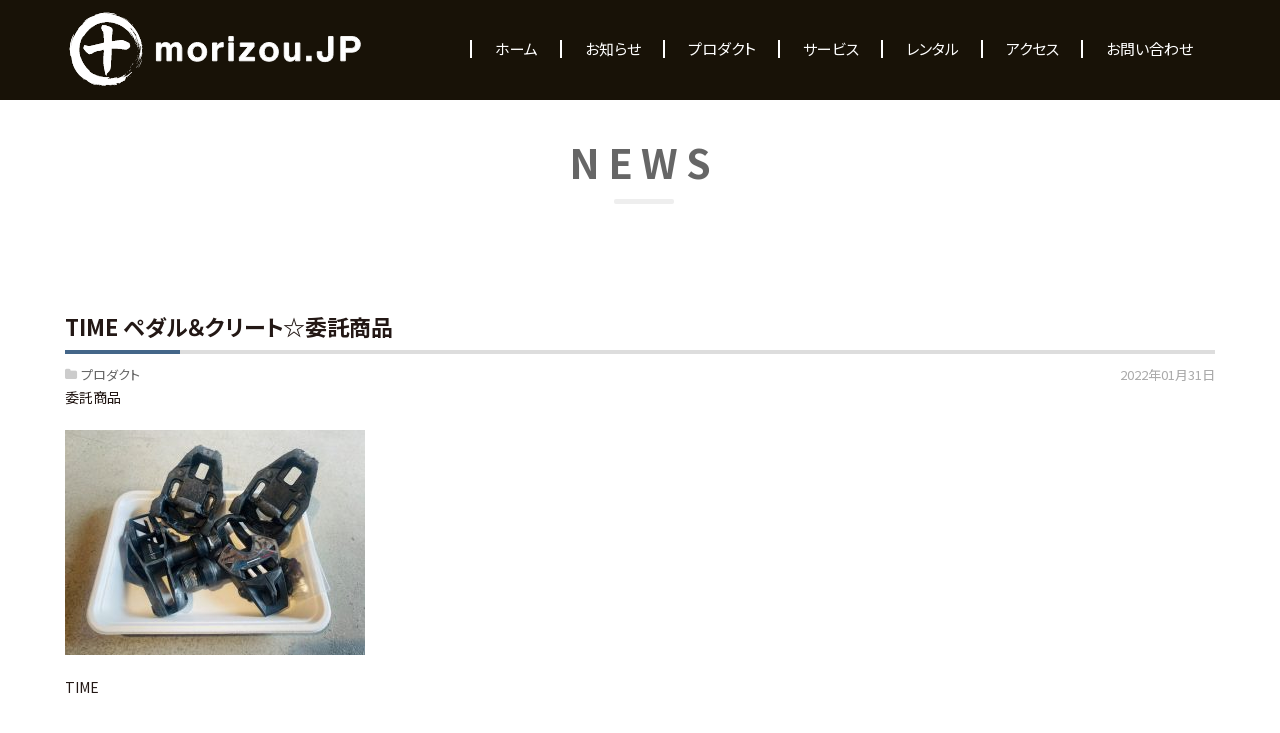

--- FILE ---
content_type: text/html; charset=UTF-8
request_url: https://www.morizou.jp/post-3983/
body_size: 8584
content:
<!doctype html>
<html>
<head>

<meta http-equiv="X-UA-Compatible" content="IE=edge,chrome=1">
<meta name="viewport" content="width=device-width, initial-scale=1.0, minimum-scale=1.0, maximum-scale=1.0, user-scalable=no">
<meta charset="UTF-8">
<meta name="google-site-verification" content="JlnNsQJbQ1w4qdUkHWL_Yap-PbwCM0ppOrKE9TKhLXE" />
<title>TIME ペダル＆クリート☆委託商品 - じてんしゃ蔵守三じてんしゃ蔵守三</title>
<meta name="format-detection" content="telephone=no">

<!--css-->
<link href="https://www.morizou.jp/css/reset.css" rel="stylesheet">
<link href="https://www.morizou.jp/css/base.css" rel="stylesheet">
<link href="https://www.morizou.jp/css/style.css" rel="stylesheet">
<link rel="stylesheet" href="//cdnjs.cloudflare.com/ajax/libs/font-awesome/4.7.0/css/font-awesome.css">


		<!-- All in One SEO 4.9.2 - aioseo.com -->
	<meta name="description" content="委託商品 TIME XPRESSO 7 13,000円相当の品 →→→ 5,000円" />
	<meta name="robots" content="max-image-preview:large" />
	<meta name="author" content="morizou_user"/>
	<link rel="canonical" href="https://www.morizou.jp/post-3983/" />
	<meta name="generator" content="All in One SEO (AIOSEO) 4.9.2" />
		<meta property="og:locale" content="ja_JP" />
		<meta property="og:site_name" content="じてんしゃ蔵守三 - 山形県山形市のサイクルショップ「じてんしゃ蔵 守三」の公式サイトです。" />
		<meta property="og:type" content="article" />
		<meta property="og:title" content="TIME ペダル＆クリート☆委託商品 - じてんしゃ蔵守三" />
		<meta property="og:description" content="委託商品 TIME XPRESSO 7 13,000円相当の品 →→→ 5,000円" />
		<meta property="og:url" content="https://www.morizou.jp/post-3983/" />
		<meta property="article:published_time" content="2022-01-31T04:37:56+00:00" />
		<meta property="article:modified_time" content="2022-01-31T04:37:56+00:00" />
		<meta name="twitter:card" content="summary" />
		<meta name="twitter:title" content="TIME ペダル＆クリート☆委託商品 - じてんしゃ蔵守三" />
		<meta name="twitter:description" content="委託商品 TIME XPRESSO 7 13,000円相当の品 →→→ 5,000円" />
		<script type="application/ld+json" class="aioseo-schema">
			{"@context":"https:\/\/schema.org","@graph":[{"@type":"BlogPosting","@id":"https:\/\/www.morizou.jp\/post-3983\/#blogposting","name":"TIME \u30da\u30c0\u30eb\uff06\u30af\u30ea\u30fc\u30c8\u2606\u59d4\u8a17\u5546\u54c1 - \u3058\u3066\u3093\u3057\u3083\u8535\u5b88\u4e09","headline":"TIME \u30da\u30c0\u30eb\uff06\u30af\u30ea\u30fc\u30c8\u2606\u59d4\u8a17\u5546\u54c1","author":{"@id":"https:\/\/www.morizou.jp\/author\/morizou_user\/#author"},"publisher":{"@id":"https:\/\/www.morizou.jp\/#organization"},"image":{"@type":"ImageObject","url":"https:\/\/www.morizou.jp\/wp-content\/uploads\/2022\/01\/IMG_E24872.jpg","width":630,"height":472},"datePublished":"2022-01-31T13:37:56+09:00","dateModified":"2022-01-31T13:37:56+09:00","inLanguage":"ja","mainEntityOfPage":{"@id":"https:\/\/www.morizou.jp\/post-3983\/#webpage"},"isPartOf":{"@id":"https:\/\/www.morizou.jp\/post-3983\/#webpage"},"articleSection":"\u30d7\u30ed\u30c0\u30af\u30c8"},{"@type":"BreadcrumbList","@id":"https:\/\/www.morizou.jp\/post-3983\/#breadcrumblist","itemListElement":[{"@type":"ListItem","@id":"https:\/\/www.morizou.jp#listItem","position":1,"name":"\u30db\u30fc\u30e0","item":"https:\/\/www.morizou.jp","nextItem":{"@type":"ListItem","@id":"https:\/\/www.morizou.jp\/category\/products\/#listItem","name":"\u30d7\u30ed\u30c0\u30af\u30c8"}},{"@type":"ListItem","@id":"https:\/\/www.morizou.jp\/category\/products\/#listItem","position":2,"name":"\u30d7\u30ed\u30c0\u30af\u30c8","item":"https:\/\/www.morizou.jp\/category\/products\/","nextItem":{"@type":"ListItem","@id":"https:\/\/www.morizou.jp\/post-3983\/#listItem","name":"TIME \u30da\u30c0\u30eb\uff06\u30af\u30ea\u30fc\u30c8\u2606\u59d4\u8a17\u5546\u54c1"},"previousItem":{"@type":"ListItem","@id":"https:\/\/www.morizou.jp#listItem","name":"\u30db\u30fc\u30e0"}},{"@type":"ListItem","@id":"https:\/\/www.morizou.jp\/post-3983\/#listItem","position":3,"name":"TIME \u30da\u30c0\u30eb\uff06\u30af\u30ea\u30fc\u30c8\u2606\u59d4\u8a17\u5546\u54c1","previousItem":{"@type":"ListItem","@id":"https:\/\/www.morizou.jp\/category\/products\/#listItem","name":"\u30d7\u30ed\u30c0\u30af\u30c8"}}]},{"@type":"Organization","@id":"https:\/\/www.morizou.jp\/#organization","name":"\u3058\u3066\u3093\u3057\u3083\u8535\u5b88\u4e09","description":"\u5c71\u5f62\u770c\u5c71\u5f62\u5e02\u306e\u30b5\u30a4\u30af\u30eb\u30b7\u30e7\u30c3\u30d7\u300c\u3058\u3066\u3093\u3057\u3083\u8535 \u5b88\u4e09\u300d\u306e\u516c\u5f0f\u30b5\u30a4\u30c8\u3067\u3059\u3002","url":"https:\/\/www.morizou.jp\/"},{"@type":"Person","@id":"https:\/\/www.morizou.jp\/author\/morizou_user\/#author","url":"https:\/\/www.morizou.jp\/author\/morizou_user\/","name":"morizou_user","image":{"@type":"ImageObject","@id":"https:\/\/www.morizou.jp\/post-3983\/#authorImage","url":"https:\/\/secure.gravatar.com\/avatar\/d0b68c6c97dc0650685afbfa17636d6528a2058aad68336232efdd4f14edd3f3?s=96&d=mm&r=g","width":96,"height":96,"caption":"morizou_user"}},{"@type":"WebPage","@id":"https:\/\/www.morizou.jp\/post-3983\/#webpage","url":"https:\/\/www.morizou.jp\/post-3983\/","name":"TIME \u30da\u30c0\u30eb\uff06\u30af\u30ea\u30fc\u30c8\u2606\u59d4\u8a17\u5546\u54c1 - \u3058\u3066\u3093\u3057\u3083\u8535\u5b88\u4e09","description":"\u59d4\u8a17\u5546\u54c1 TIME XPRESSO 7 13,000\u5186\u76f8\u5f53\u306e\u54c1 \u2192\u2192\u2192 5,000\u5186","inLanguage":"ja","isPartOf":{"@id":"https:\/\/www.morizou.jp\/#website"},"breadcrumb":{"@id":"https:\/\/www.morizou.jp\/post-3983\/#breadcrumblist"},"author":{"@id":"https:\/\/www.morizou.jp\/author\/morizou_user\/#author"},"creator":{"@id":"https:\/\/www.morizou.jp\/author\/morizou_user\/#author"},"image":{"@type":"ImageObject","url":"https:\/\/www.morizou.jp\/wp-content\/uploads\/2022\/01\/IMG_E24872.jpg","@id":"https:\/\/www.morizou.jp\/post-3983\/#mainImage","width":630,"height":472},"primaryImageOfPage":{"@id":"https:\/\/www.morizou.jp\/post-3983\/#mainImage"},"datePublished":"2022-01-31T13:37:56+09:00","dateModified":"2022-01-31T13:37:56+09:00"},{"@type":"WebSite","@id":"https:\/\/www.morizou.jp\/#website","url":"https:\/\/www.morizou.jp\/","name":"\u3058\u3066\u3093\u3057\u3083\u8535\u5b88\u4e09","description":"\u5c71\u5f62\u770c\u5c71\u5f62\u5e02\u306e\u30b5\u30a4\u30af\u30eb\u30b7\u30e7\u30c3\u30d7\u300c\u3058\u3066\u3093\u3057\u3083\u8535 \u5b88\u4e09\u300d\u306e\u516c\u5f0f\u30b5\u30a4\u30c8\u3067\u3059\u3002","inLanguage":"ja","publisher":{"@id":"https:\/\/www.morizou.jp\/#organization"}}]}
		</script>
		<!-- All in One SEO -->

<link rel="alternate" type="application/rss+xml" title="じてんしゃ蔵守三 &raquo; TIME ペダル＆クリート☆委託商品 のコメントのフィード" href="https://www.morizou.jp/post-3983/feed/" />
<style id='wp-img-auto-sizes-contain-inline-css' type='text/css'>
img:is([sizes=auto i],[sizes^="auto," i]){contain-intrinsic-size:3000px 1500px}
/*# sourceURL=wp-img-auto-sizes-contain-inline-css */
</style>
<link rel='stylesheet' id='ai1ec_style-css' href='//www.morizou.jp/wp-content/plugins/all-in-one-event-calendar/cache/de722e75_ai1ec_parsed_css.css?ver=3.0.0' type='text/css' media='all' />
<link rel='stylesheet' id='wp-block-library-css' href='https://www.morizou.jp/wp-includes/css/dist/block-library/style.min.css?ver=6.9' type='text/css' media='all' />
<style id='global-styles-inline-css' type='text/css'>
:root{--wp--preset--aspect-ratio--square: 1;--wp--preset--aspect-ratio--4-3: 4/3;--wp--preset--aspect-ratio--3-4: 3/4;--wp--preset--aspect-ratio--3-2: 3/2;--wp--preset--aspect-ratio--2-3: 2/3;--wp--preset--aspect-ratio--16-9: 16/9;--wp--preset--aspect-ratio--9-16: 9/16;--wp--preset--color--black: #000000;--wp--preset--color--cyan-bluish-gray: #abb8c3;--wp--preset--color--white: #ffffff;--wp--preset--color--pale-pink: #f78da7;--wp--preset--color--vivid-red: #cf2e2e;--wp--preset--color--luminous-vivid-orange: #ff6900;--wp--preset--color--luminous-vivid-amber: #fcb900;--wp--preset--color--light-green-cyan: #7bdcb5;--wp--preset--color--vivid-green-cyan: #00d084;--wp--preset--color--pale-cyan-blue: #8ed1fc;--wp--preset--color--vivid-cyan-blue: #0693e3;--wp--preset--color--vivid-purple: #9b51e0;--wp--preset--gradient--vivid-cyan-blue-to-vivid-purple: linear-gradient(135deg,rgb(6,147,227) 0%,rgb(155,81,224) 100%);--wp--preset--gradient--light-green-cyan-to-vivid-green-cyan: linear-gradient(135deg,rgb(122,220,180) 0%,rgb(0,208,130) 100%);--wp--preset--gradient--luminous-vivid-amber-to-luminous-vivid-orange: linear-gradient(135deg,rgb(252,185,0) 0%,rgb(255,105,0) 100%);--wp--preset--gradient--luminous-vivid-orange-to-vivid-red: linear-gradient(135deg,rgb(255,105,0) 0%,rgb(207,46,46) 100%);--wp--preset--gradient--very-light-gray-to-cyan-bluish-gray: linear-gradient(135deg,rgb(238,238,238) 0%,rgb(169,184,195) 100%);--wp--preset--gradient--cool-to-warm-spectrum: linear-gradient(135deg,rgb(74,234,220) 0%,rgb(151,120,209) 20%,rgb(207,42,186) 40%,rgb(238,44,130) 60%,rgb(251,105,98) 80%,rgb(254,248,76) 100%);--wp--preset--gradient--blush-light-purple: linear-gradient(135deg,rgb(255,206,236) 0%,rgb(152,150,240) 100%);--wp--preset--gradient--blush-bordeaux: linear-gradient(135deg,rgb(254,205,165) 0%,rgb(254,45,45) 50%,rgb(107,0,62) 100%);--wp--preset--gradient--luminous-dusk: linear-gradient(135deg,rgb(255,203,112) 0%,rgb(199,81,192) 50%,rgb(65,88,208) 100%);--wp--preset--gradient--pale-ocean: linear-gradient(135deg,rgb(255,245,203) 0%,rgb(182,227,212) 50%,rgb(51,167,181) 100%);--wp--preset--gradient--electric-grass: linear-gradient(135deg,rgb(202,248,128) 0%,rgb(113,206,126) 100%);--wp--preset--gradient--midnight: linear-gradient(135deg,rgb(2,3,129) 0%,rgb(40,116,252) 100%);--wp--preset--font-size--small: 13px;--wp--preset--font-size--medium: 20px;--wp--preset--font-size--large: 36px;--wp--preset--font-size--x-large: 42px;--wp--preset--spacing--20: 0.44rem;--wp--preset--spacing--30: 0.67rem;--wp--preset--spacing--40: 1rem;--wp--preset--spacing--50: 1.5rem;--wp--preset--spacing--60: 2.25rem;--wp--preset--spacing--70: 3.38rem;--wp--preset--spacing--80: 5.06rem;--wp--preset--shadow--natural: 6px 6px 9px rgba(0, 0, 0, 0.2);--wp--preset--shadow--deep: 12px 12px 50px rgba(0, 0, 0, 0.4);--wp--preset--shadow--sharp: 6px 6px 0px rgba(0, 0, 0, 0.2);--wp--preset--shadow--outlined: 6px 6px 0px -3px rgb(255, 255, 255), 6px 6px rgb(0, 0, 0);--wp--preset--shadow--crisp: 6px 6px 0px rgb(0, 0, 0);}:where(.is-layout-flex){gap: 0.5em;}:where(.is-layout-grid){gap: 0.5em;}body .is-layout-flex{display: flex;}.is-layout-flex{flex-wrap: wrap;align-items: center;}.is-layout-flex > :is(*, div){margin: 0;}body .is-layout-grid{display: grid;}.is-layout-grid > :is(*, div){margin: 0;}:where(.wp-block-columns.is-layout-flex){gap: 2em;}:where(.wp-block-columns.is-layout-grid){gap: 2em;}:where(.wp-block-post-template.is-layout-flex){gap: 1.25em;}:where(.wp-block-post-template.is-layout-grid){gap: 1.25em;}.has-black-color{color: var(--wp--preset--color--black) !important;}.has-cyan-bluish-gray-color{color: var(--wp--preset--color--cyan-bluish-gray) !important;}.has-white-color{color: var(--wp--preset--color--white) !important;}.has-pale-pink-color{color: var(--wp--preset--color--pale-pink) !important;}.has-vivid-red-color{color: var(--wp--preset--color--vivid-red) !important;}.has-luminous-vivid-orange-color{color: var(--wp--preset--color--luminous-vivid-orange) !important;}.has-luminous-vivid-amber-color{color: var(--wp--preset--color--luminous-vivid-amber) !important;}.has-light-green-cyan-color{color: var(--wp--preset--color--light-green-cyan) !important;}.has-vivid-green-cyan-color{color: var(--wp--preset--color--vivid-green-cyan) !important;}.has-pale-cyan-blue-color{color: var(--wp--preset--color--pale-cyan-blue) !important;}.has-vivid-cyan-blue-color{color: var(--wp--preset--color--vivid-cyan-blue) !important;}.has-vivid-purple-color{color: var(--wp--preset--color--vivid-purple) !important;}.has-black-background-color{background-color: var(--wp--preset--color--black) !important;}.has-cyan-bluish-gray-background-color{background-color: var(--wp--preset--color--cyan-bluish-gray) !important;}.has-white-background-color{background-color: var(--wp--preset--color--white) !important;}.has-pale-pink-background-color{background-color: var(--wp--preset--color--pale-pink) !important;}.has-vivid-red-background-color{background-color: var(--wp--preset--color--vivid-red) !important;}.has-luminous-vivid-orange-background-color{background-color: var(--wp--preset--color--luminous-vivid-orange) !important;}.has-luminous-vivid-amber-background-color{background-color: var(--wp--preset--color--luminous-vivid-amber) !important;}.has-light-green-cyan-background-color{background-color: var(--wp--preset--color--light-green-cyan) !important;}.has-vivid-green-cyan-background-color{background-color: var(--wp--preset--color--vivid-green-cyan) !important;}.has-pale-cyan-blue-background-color{background-color: var(--wp--preset--color--pale-cyan-blue) !important;}.has-vivid-cyan-blue-background-color{background-color: var(--wp--preset--color--vivid-cyan-blue) !important;}.has-vivid-purple-background-color{background-color: var(--wp--preset--color--vivid-purple) !important;}.has-black-border-color{border-color: var(--wp--preset--color--black) !important;}.has-cyan-bluish-gray-border-color{border-color: var(--wp--preset--color--cyan-bluish-gray) !important;}.has-white-border-color{border-color: var(--wp--preset--color--white) !important;}.has-pale-pink-border-color{border-color: var(--wp--preset--color--pale-pink) !important;}.has-vivid-red-border-color{border-color: var(--wp--preset--color--vivid-red) !important;}.has-luminous-vivid-orange-border-color{border-color: var(--wp--preset--color--luminous-vivid-orange) !important;}.has-luminous-vivid-amber-border-color{border-color: var(--wp--preset--color--luminous-vivid-amber) !important;}.has-light-green-cyan-border-color{border-color: var(--wp--preset--color--light-green-cyan) !important;}.has-vivid-green-cyan-border-color{border-color: var(--wp--preset--color--vivid-green-cyan) !important;}.has-pale-cyan-blue-border-color{border-color: var(--wp--preset--color--pale-cyan-blue) !important;}.has-vivid-cyan-blue-border-color{border-color: var(--wp--preset--color--vivid-cyan-blue) !important;}.has-vivid-purple-border-color{border-color: var(--wp--preset--color--vivid-purple) !important;}.has-vivid-cyan-blue-to-vivid-purple-gradient-background{background: var(--wp--preset--gradient--vivid-cyan-blue-to-vivid-purple) !important;}.has-light-green-cyan-to-vivid-green-cyan-gradient-background{background: var(--wp--preset--gradient--light-green-cyan-to-vivid-green-cyan) !important;}.has-luminous-vivid-amber-to-luminous-vivid-orange-gradient-background{background: var(--wp--preset--gradient--luminous-vivid-amber-to-luminous-vivid-orange) !important;}.has-luminous-vivid-orange-to-vivid-red-gradient-background{background: var(--wp--preset--gradient--luminous-vivid-orange-to-vivid-red) !important;}.has-very-light-gray-to-cyan-bluish-gray-gradient-background{background: var(--wp--preset--gradient--very-light-gray-to-cyan-bluish-gray) !important;}.has-cool-to-warm-spectrum-gradient-background{background: var(--wp--preset--gradient--cool-to-warm-spectrum) !important;}.has-blush-light-purple-gradient-background{background: var(--wp--preset--gradient--blush-light-purple) !important;}.has-blush-bordeaux-gradient-background{background: var(--wp--preset--gradient--blush-bordeaux) !important;}.has-luminous-dusk-gradient-background{background: var(--wp--preset--gradient--luminous-dusk) !important;}.has-pale-ocean-gradient-background{background: var(--wp--preset--gradient--pale-ocean) !important;}.has-electric-grass-gradient-background{background: var(--wp--preset--gradient--electric-grass) !important;}.has-midnight-gradient-background{background: var(--wp--preset--gradient--midnight) !important;}.has-small-font-size{font-size: var(--wp--preset--font-size--small) !important;}.has-medium-font-size{font-size: var(--wp--preset--font-size--medium) !important;}.has-large-font-size{font-size: var(--wp--preset--font-size--large) !important;}.has-x-large-font-size{font-size: var(--wp--preset--font-size--x-large) !important;}
/*# sourceURL=global-styles-inline-css */
</style>

<style id='classic-theme-styles-inline-css' type='text/css'>
/*! This file is auto-generated */
.wp-block-button__link{color:#fff;background-color:#32373c;border-radius:9999px;box-shadow:none;text-decoration:none;padding:calc(.667em + 2px) calc(1.333em + 2px);font-size:1.125em}.wp-block-file__button{background:#32373c;color:#fff;text-decoration:none}
/*# sourceURL=/wp-includes/css/classic-themes.min.css */
</style>
<link rel="EditURI" type="application/rsd+xml" title="RSD" href="https://www.morizou.jp/xmlrpc.php?rsd" />
<link rel='shortlink' href='https://www.morizou.jp/?p=3983' />
<link rel="apple-touch-icon" sizes="180x180" href="/wp-content/uploads/fbrfg/apple-touch-icon.png">
<link rel="icon" type="image/png" sizes="32x32" href="/wp-content/uploads/fbrfg/favicon-32x32.png">
<link rel="icon" type="image/png" sizes="16x16" href="/wp-content/uploads/fbrfg/favicon-16x16.png">
<link rel="manifest" href="/wp-content/uploads/fbrfg/site.webmanifest">
<link rel="mask-icon" href="/wp-content/uploads/fbrfg/safari-pinned-tab.svg" color="#5bbad5">
<link rel="shortcut icon" href="/wp-content/uploads/fbrfg/favicon.ico">
<meta name="msapplication-TileColor" content="#00aba9">
<meta name="msapplication-config" content="/wp-content/uploads/fbrfg/browserconfig.xml">
<meta name="theme-color" content="#ffffff"><noscript><style>.lazyload[data-src]{display:none !important;}</style></noscript><style>.lazyload{background-image:none !important;}.lazyload:before{background-image:none !important;}</style>
<!--js-->
<script src="//ajax.googleapis.com/ajax/libs/jquery/1.10.2/jquery.min.js"></script>

<!-- Google tag (gtag.js) -->
<script async src="https://www.googletagmanager.com/gtag/js?id=G-0XNTTGVR2N"></script>
<script>
  window.dataLayer = window.dataLayer || [];
  function gtag(){dataLayer.push(arguments);}
  gtag('js', new Date());

  gtag('config', 'G-0XNTTGVR2N');
</script>
	
</head>


<body class="sub" ontouchstart="">
<h1>山形県山形市のサイクルショップ「じてんしゃ蔵 守三」の公式サイトです。</h1>


<!--header -->
<header>
<div class="box">
<h2><a href="https://www.morizou.jp/"><img src="[data-uri]" alt="じてんしゃ蔵守三" data-src="https://www.morizou.jp/img/logo_re.svg" decoding="async" class="lazyload"><noscript><img src="https://www.morizou.jp/img/logo_re.svg" alt="じてんしゃ蔵守三" data-eio="l"></noscript></a></h2>
<nav>
<ul>
<li><a href="https://www.morizou.jp/"><span>ホーム</span></a></li>
<li><a href="https://www.morizou.jp/category/info/"><span>お知らせ</span></a></li>
<li><a href="https://www.morizou.jp/category/products/"><span>プロダクト</span></a></li>
<li><a href="https://www.morizou.jp/category/service/"><span>サービス</span></a></li>
<li><a href="https://www.morizou.jp/category/rental/"><span>レンタル</span></a></li>
<li><a href="https://www.morizou.jp/access/"><span>アクセス</span></a></li>
<li class="sp"><a href="https://www.morizou.jp/contact/"><span>お問い合わせ</span></a></li>
<li class="sp"><a href="https://www.morizou.jp/company/"><span>会社概要</span></a></li>
<li class="sp"><a href="https://www.morizou.jp/siteporicy/"><span>サイトポリシー</span></a></li>
<li class="sp"><a href="https://www.morizou.jp/pp/"><span>プライバシーポリシー</span></a></li>
<li class="sp"><a href="https://www.morizou.jp/recruit/"><span>リクルート</span></a></li>
<li class="pc"><a href="https://www.morizou.jp/contact/"><span>お問い合わせ</span></a></li>
<!-- SNSボタン20200824 -->
<li class="sp sns">
  <span>FOLLOW</span>
  <a href="https://www.instagram.com/morizou.bicycle.shop/" target="_blank"><i class="fa fa-instagram" aria-hidden="true"></i></a>
  <a href="https://www.facebook.com/morizou.jp/" target="_blank"><i class="fa fa-facebook-official" aria-hidden="true"></i></a>
</li>
</ul>
</nav>
</div>
</header>
<!--//header -->



<!--page_ttl -->
<section class="page_ttl">
<h2><span>NEWS</span></h2>
</section>
<!--//page_ttl -->



<!--wrap -->
<div class="wrap single">
<h2 class="sttl01"><span>TIME ペダル＆クリート☆委託商品</span></h2>
<dl class="cat_time">
<dt><ul class="post-categories">
	<li><a href="https://www.morizou.jp/category/products/" rel="category tag">プロダクト</a></li></ul></dt>
<dd>2022年01月31日</dd>
</dl>

<div class="contents">
<p>委託商品</p>
<p><img fetchpriority="high" decoding="async" width="300" height="225" src="[data-uri]" alt="" class="alignnone size-medium wp-image-3984 lazyload"   data-src="http://cloudy.s1002.coreserver.jp/www.morizou.jp/wp-content/uploads/2022/01/IMG_E24872-300x225.jpg" data-srcset="https://www.morizou.jp/wp-content/uploads/2022/01/IMG_E24872-300x225.jpg 300w, https://www.morizou.jp/wp-content/uploads/2022/01/IMG_E24872.jpg 630w" data-sizes="auto" data-eio-rwidth="300" data-eio-rheight="225" /><noscript><img fetchpriority="high" decoding="async" width="300" height="225" src="http://cloudy.s1002.coreserver.jp/www.morizou.jp/wp-content/uploads/2022/01/IMG_E24872-300x225.jpg" alt="" class="alignnone size-medium wp-image-3984" srcset="https://www.morizou.jp/wp-content/uploads/2022/01/IMG_E24872-300x225.jpg 300w, https://www.morizou.jp/wp-content/uploads/2022/01/IMG_E24872.jpg 630w" sizes="(max-width: 300px) 100vw, 300px" data-eio="l" /></noscript></p>
<p>TIME</p>
<p><span>XPRESSO 7 </span></p>
<p>13,000円相当の品　→→→　<span style="font-size: 18pt; color: #ff0000;">5,000円</span></p>
<p>&nbsp;</p>
</div>

</div>
<!--//wrap -->



<!--archive_single_footer -->
<div class="archive_single_footer">
<div class="box">
<section class="kanren">
<h2 class="ttl"><span>関連記事</span></h2>
<div class="kanren_list">
<dl>
<dt><a href="https://www.morizou.jp/post-3080/"><img src="[data-uri]" class="attachment-thum-420-420 size-thum-420-420 wp-post-image lazyload" alt="" decoding="async"   data-src="https://www.morizou.jp/wp-content/uploads/2020/12/PXL_20201205_060810046.PORTRAIT-420x420.jpg" data-srcset="https://www.morizou.jp/wp-content/uploads/2020/12/PXL_20201205_060810046.PORTRAIT-420x420.jpg 420w, https://www.morizou.jp/wp-content/uploads/2020/12/PXL_20201205_060810046.PORTRAIT-150x150.jpg 150w" data-sizes="auto" data-eio-rwidth="420" data-eio-rheight="420" /><noscript><img src="https://www.morizou.jp/wp-content/uploads/2020/12/PXL_20201205_060810046.PORTRAIT-420x420.jpg" class="attachment-thum-420-420 size-thum-420-420 wp-post-image" alt="" decoding="async" srcset="https://www.morizou.jp/wp-content/uploads/2020/12/PXL_20201205_060810046.PORTRAIT-420x420.jpg 420w, https://www.morizou.jp/wp-content/uploads/2020/12/PXL_20201205_060810046.PORTRAIT-150x150.jpg 150w" sizes="(max-width: 420px) 100vw, 420px" data-eio="l" /></noscript></a></dt><dd><a href="https://www.morizou.jp/post-3080/" title="RACING ZERO NITE ☆委託商品"> RACING ZERO NITE ☆委託商品</a></dd>
</dl>
<dl>
<dt><a href="https://www.morizou.jp/post-1912/"><img src="[data-uri]" class="attachment-thum-420-420 size-thum-420-420 wp-post-image lazyload" alt="" decoding="async"   data-src="https://www.morizou.jp/wp-content/uploads/2019/09/FullSizeR-420x420.jpg" data-srcset="https://www.morizou.jp/wp-content/uploads/2019/09/FullSizeR-420x420.jpg 420w, https://www.morizou.jp/wp-content/uploads/2019/09/FullSizeR-150x150.jpg 150w" data-sizes="auto" data-eio-rwidth="420" data-eio-rheight="420" /><noscript><img src="https://www.morizou.jp/wp-content/uploads/2019/09/FullSizeR-420x420.jpg" class="attachment-thum-420-420 size-thum-420-420 wp-post-image" alt="" decoding="async" srcset="https://www.morizou.jp/wp-content/uploads/2019/09/FullSizeR-420x420.jpg 420w, https://www.morizou.jp/wp-content/uploads/2019/09/FullSizeR-150x150.jpg 150w" sizes="(max-width: 420px) 100vw, 420px" data-eio="l" /></noscript></a></dt><dd><a href="https://www.morizou.jp/post-1912/" title="kuhaku ワイヤーロック☆新入荷"> kuhaku ワイヤーロック☆新入荷</a></dd>
</dl>
<dl>
<dt><a href="https://www.morizou.jp/post-5656/"><img src="[data-uri]" class="attachment-thum-420-420 size-thum-420-420 wp-post-image lazyload" alt="" decoding="async"   data-src="https://www.morizou.jp/wp-content/uploads/2025/03/thumbnail_image_50744833-11-420x420.jpg" data-srcset="https://www.morizou.jp/wp-content/uploads/2025/03/thumbnail_image_50744833-11-420x420.jpg 420w, https://www.morizou.jp/wp-content/uploads/2025/03/thumbnail_image_50744833-11-150x150.jpg 150w" data-sizes="auto" data-eio-rwidth="420" data-eio-rheight="420" /><noscript><img src="https://www.morizou.jp/wp-content/uploads/2025/03/thumbnail_image_50744833-11-420x420.jpg" class="attachment-thum-420-420 size-thum-420-420 wp-post-image" alt="" decoding="async" srcset="https://www.morizou.jp/wp-content/uploads/2025/03/thumbnail_image_50744833-11-420x420.jpg 420w, https://www.morizou.jp/wp-content/uploads/2025/03/thumbnail_image_50744833-11-150x150.jpg 150w" sizes="(max-width: 420px) 100vw, 420px" data-eio="l" /></noscript></a></dt><dd><a href="https://www.morizou.jp/post-5656/" title="PINALLERO PRIMA ☆委託商品"> PINALLERO PRIMA ☆委託商品</a></dd>
</dl>
<dl>
<dt><a href="https://www.morizou.jp/post-1599/"><img src="[data-uri]" class="attachment-thum-420-420 size-thum-420-420 wp-post-image lazyload" alt="" decoding="async"   data-src="https://www.morizou.jp/wp-content/uploads/2019/04/IMG_4297-420x420.jpg" data-srcset="https://www.morizou.jp/wp-content/uploads/2019/04/IMG_4297-420x420.jpg 420w, https://www.morizou.jp/wp-content/uploads/2019/04/IMG_4297-150x150.jpg 150w" data-sizes="auto" data-eio-rwidth="420" data-eio-rheight="420" /><noscript><img src="https://www.morizou.jp/wp-content/uploads/2019/04/IMG_4297-420x420.jpg" class="attachment-thum-420-420 size-thum-420-420 wp-post-image" alt="" decoding="async" srcset="https://www.morizou.jp/wp-content/uploads/2019/04/IMG_4297-420x420.jpg 420w, https://www.morizou.jp/wp-content/uploads/2019/04/IMG_4297-150x150.jpg 150w" sizes="(max-width: 420px) 100vw, 420px" data-eio="l" /></noscript></a></dt><dd><a href="https://www.morizou.jp/post-1599/" title="DOT OUT SHOY☆新入荷"> DOT OUT SHOY☆新入荷</a></dd>
</dl>
<dl>
<dt><a href="https://www.morizou.jp/post-639/"><img src="[data-uri]" class="attachment-thum-420-420 size-thum-420-420 wp-post-image lazyload" alt="" decoding="async"   data-src="https://www.morizou.jp/wp-content/uploads/2018/08/DSC_5065-420x420.jpg" data-srcset="https://www.morizou.jp/wp-content/uploads/2018/08/DSC_5065-420x420.jpg 420w, https://www.morizou.jp/wp-content/uploads/2018/08/DSC_5065-150x150.jpg 150w" data-sizes="auto" data-eio-rwidth="420" data-eio-rheight="420" /><noscript><img src="https://www.morizou.jp/wp-content/uploads/2018/08/DSC_5065-420x420.jpg" class="attachment-thum-420-420 size-thum-420-420 wp-post-image" alt="" decoding="async" srcset="https://www.morizou.jp/wp-content/uploads/2018/08/DSC_5065-420x420.jpg 420w, https://www.morizou.jp/wp-content/uploads/2018/08/DSC_5065-150x150.jpg 150w" sizes="(max-width: 420px) 100vw, 420px" data-eio="l" /></noscript></a></dt><dd><a href="https://www.morizou.jp/post-639/" title="2019　SHIMANO RP4 ☆入荷"> 2019　SHIMANO RP4 ☆入荷</a></dd>
</dl>
<dl>
<dt><a href="https://www.morizou.jp/post-843/"><img src="[data-uri]" class="attachment-thum-420-420 size-thum-420-420 wp-post-image lazyload" alt="" decoding="async"   data-src="https://www.morizou.jp/wp-content/uploads/2018/09/DSC_5174-420x420.jpg" data-srcset="https://www.morizou.jp/wp-content/uploads/2018/09/DSC_5174-420x420.jpg 420w, https://www.morizou.jp/wp-content/uploads/2018/09/DSC_5174-150x150.jpg 150w" data-sizes="auto" data-eio-rwidth="420" data-eio-rheight="420" /><noscript><img src="https://www.morizou.jp/wp-content/uploads/2018/09/DSC_5174-420x420.jpg" class="attachment-thum-420-420 size-thum-420-420 wp-post-image" alt="" decoding="async" srcset="https://www.morizou.jp/wp-content/uploads/2018/09/DSC_5174-420x420.jpg 420w, https://www.morizou.jp/wp-content/uploads/2018/09/DSC_5174-150x150.jpg 150w" sizes="(max-width: 420px) 100vw, 420px" data-eio="l" /></noscript></a></dt><dd><a href="https://www.morizou.jp/post-843/" title="MAVIC　コスミック　プロ　ウィンド　ビブタイツ☆新入荷"> MAVIC　コスミック　プロ　ウィンド　ビブタイツ☆新入荷</a></dd>
</dl>
</div>
</section>

<div class="box_r">
<!-- -->
<section class="category">
<h2 class="ttl"><span>カテゴリー一覧</span></h2>
<ul>
	<li class="cat-item cat-item-253"><a href="https://www.morizou.jp/category/rental/">レンタル</a>
</li>
	<li class="cat-item cat-item-3"><a href="https://www.morizou.jp/category/info/">お知らせ</a>
</li>
	<li class="cat-item cat-item-6"><a href="https://www.morizou.jp/category/service/">サービス</a>
</li>
	<li class="cat-item cat-item-1"><a href="https://www.morizou.jp/category/others/">その他</a>
</li>
	<li class="cat-item cat-item-5"><a href="https://www.morizou.jp/category/products/">プロダクト</a>
<ul class='children'>
	<li class="cat-item cat-item-288"><a href="https://www.morizou.jp/category/products/complete/">完成車</a>
</li>
	<li class="cat-item cat-item-289"><a href="https://www.morizou.jp/category/products/flame/">フレーム</a>
</li>
	<li class="cat-item cat-item-290"><a href="https://www.morizou.jp/category/products/wheel/">ホイール</a>
</li>
	<li class="cat-item cat-item-291"><a href="https://www.morizou.jp/category/products/parts/">パーツ</a>
</li>
	<li class="cat-item cat-item-4"><a href="https://www.morizou.jp/category/products/consignment-sale/">委託販売</a>
</li>
</ul>
</li>
</ul>
</section>
<!-- -->
<section class="archive">
<h2 class="ttl"><span>アーカイブ</span></h2>
<div for="select01" class="select_box01 select-wrap entypo-down-dir">
<select name="archive-dropdown" onChange='document.location.href=this.options[this.selectedIndex].value;'>
<option value="">月を選択</option>
	<option value='https://www.morizou.jp/2026/01/'> 2026年1月 &nbsp;(3)</option>
	<option value='https://www.morizou.jp/2025/12/'> 2025年12月 &nbsp;(4)</option>
	<option value='https://www.morizou.jp/2025/11/'> 2025年11月 &nbsp;(3)</option>
	<option value='https://www.morizou.jp/2025/10/'> 2025年10月 &nbsp;(4)</option>
	<option value='https://www.morizou.jp/2025/09/'> 2025年9月 &nbsp;(4)</option>
	<option value='https://www.morizou.jp/2025/08/'> 2025年8月 &nbsp;(2)</option>
	<option value='https://www.morizou.jp/2025/07/'> 2025年7月 &nbsp;(2)</option>
	<option value='https://www.morizou.jp/2025/06/'> 2025年6月 &nbsp;(2)</option>
	<option value='https://www.morizou.jp/2025/05/'> 2025年5月 &nbsp;(4)</option>
	<option value='https://www.morizou.jp/2025/04/'> 2025年4月 &nbsp;(5)</option>
	<option value='https://www.morizou.jp/2025/03/'> 2025年3月 &nbsp;(3)</option>
	<option value='https://www.morizou.jp/2025/02/'> 2025年2月 &nbsp;(3)</option>
	<option value='https://www.morizou.jp/2025/01/'> 2025年1月 &nbsp;(9)</option>
	<option value='https://www.morizou.jp/2024/12/'> 2024年12月 &nbsp;(2)</option>
	<option value='https://www.morizou.jp/2024/11/'> 2024年11月 &nbsp;(3)</option>
	<option value='https://www.morizou.jp/2024/10/'> 2024年10月 &nbsp;(6)</option>
	<option value='https://www.morizou.jp/2024/09/'> 2024年9月 &nbsp;(8)</option>
	<option value='https://www.morizou.jp/2024/08/'> 2024年8月 &nbsp;(6)</option>
	<option value='https://www.morizou.jp/2024/07/'> 2024年7月 &nbsp;(4)</option>
	<option value='https://www.morizou.jp/2024/06/'> 2024年6月 &nbsp;(4)</option>
	<option value='https://www.morizou.jp/2024/05/'> 2024年5月 &nbsp;(3)</option>
	<option value='https://www.morizou.jp/2024/04/'> 2024年4月 &nbsp;(4)</option>
	<option value='https://www.morizou.jp/2024/03/'> 2024年3月 &nbsp;(3)</option>
	<option value='https://www.morizou.jp/2024/02/'> 2024年2月 &nbsp;(2)</option>
	<option value='https://www.morizou.jp/2024/01/'> 2024年1月 &nbsp;(3)</option>
	<option value='https://www.morizou.jp/2023/12/'> 2023年12月 &nbsp;(1)</option>
	<option value='https://www.morizou.jp/2023/11/'> 2023年11月 &nbsp;(6)</option>
	<option value='https://www.morizou.jp/2023/10/'> 2023年10月 &nbsp;(7)</option>
	<option value='https://www.morizou.jp/2023/09/'> 2023年9月 &nbsp;(1)</option>
	<option value='https://www.morizou.jp/2023/08/'> 2023年8月 &nbsp;(3)</option>
	<option value='https://www.morizou.jp/2023/07/'> 2023年7月 &nbsp;(8)</option>
	<option value='https://www.morizou.jp/2023/06/'> 2023年6月 &nbsp;(6)</option>
	<option value='https://www.morizou.jp/2023/05/'> 2023年5月 &nbsp;(3)</option>
	<option value='https://www.morizou.jp/2023/04/'> 2023年4月 &nbsp;(7)</option>
	<option value='https://www.morizou.jp/2023/03/'> 2023年3月 &nbsp;(7)</option>
	<option value='https://www.morizou.jp/2023/02/'> 2023年2月 &nbsp;(5)</option>
	<option value='https://www.morizou.jp/2023/01/'> 2023年1月 &nbsp;(4)</option>
	<option value='https://www.morizou.jp/2022/12/'> 2022年12月 &nbsp;(6)</option>
	<option value='https://www.morizou.jp/2022/11/'> 2022年11月 &nbsp;(4)</option>
	<option value='https://www.morizou.jp/2022/10/'> 2022年10月 &nbsp;(7)</option>
	<option value='https://www.morizou.jp/2022/09/'> 2022年9月 &nbsp;(4)</option>
	<option value='https://www.morizou.jp/2022/08/'> 2022年8月 &nbsp;(5)</option>
	<option value='https://www.morizou.jp/2022/07/'> 2022年7月 &nbsp;(8)</option>
	<option value='https://www.morizou.jp/2022/06/'> 2022年6月 &nbsp;(3)</option>
	<option value='https://www.morizou.jp/2022/05/'> 2022年5月 &nbsp;(4)</option>
	<option value='https://www.morizou.jp/2022/04/'> 2022年4月 &nbsp;(4)</option>
	<option value='https://www.morizou.jp/2022/03/'> 2022年3月 &nbsp;(10)</option>
	<option value='https://www.morizou.jp/2022/02/'> 2022年2月 &nbsp;(6)</option>
	<option value='https://www.morizou.jp/2022/01/'> 2022年1月 &nbsp;(9)</option>
	<option value='https://www.morizou.jp/2021/12/'> 2021年12月 &nbsp;(5)</option>
	<option value='https://www.morizou.jp/2021/11/'> 2021年11月 &nbsp;(16)</option>
	<option value='https://www.morizou.jp/2021/10/'> 2021年10月 &nbsp;(11)</option>
	<option value='https://www.morizou.jp/2021/09/'> 2021年9月 &nbsp;(6)</option>
	<option value='https://www.morizou.jp/2021/08/'> 2021年8月 &nbsp;(7)</option>
	<option value='https://www.morizou.jp/2021/07/'> 2021年7月 &nbsp;(2)</option>
	<option value='https://www.morizou.jp/2021/06/'> 2021年6月 &nbsp;(12)</option>
	<option value='https://www.morizou.jp/2021/05/'> 2021年5月 &nbsp;(11)</option>
	<option value='https://www.morizou.jp/2021/04/'> 2021年4月 &nbsp;(7)</option>
	<option value='https://www.morizou.jp/2021/03/'> 2021年3月 &nbsp;(8)</option>
	<option value='https://www.morizou.jp/2021/02/'> 2021年2月 &nbsp;(8)</option>
	<option value='https://www.morizou.jp/2021/01/'> 2021年1月 &nbsp;(5)</option>
	<option value='https://www.morizou.jp/2020/12/'> 2020年12月 &nbsp;(11)</option>
	<option value='https://www.morizou.jp/2020/11/'> 2020年11月 &nbsp;(10)</option>
	<option value='https://www.morizou.jp/2020/10/'> 2020年10月 &nbsp;(15)</option>
	<option value='https://www.morizou.jp/2020/09/'> 2020年9月 &nbsp;(10)</option>
	<option value='https://www.morizou.jp/2020/08/'> 2020年8月 &nbsp;(13)</option>
	<option value='https://www.morizou.jp/2020/07/'> 2020年7月 &nbsp;(10)</option>
	<option value='https://www.morizou.jp/2020/06/'> 2020年6月 &nbsp;(16)</option>
	<option value='https://www.morizou.jp/2020/05/'> 2020年5月 &nbsp;(8)</option>
	<option value='https://www.morizou.jp/2020/04/'> 2020年4月 &nbsp;(10)</option>
	<option value='https://www.morizou.jp/2020/03/'> 2020年3月 &nbsp;(8)</option>
	<option value='https://www.morizou.jp/2020/02/'> 2020年2月 &nbsp;(7)</option>
	<option value='https://www.morizou.jp/2020/01/'> 2020年1月 &nbsp;(7)</option>
	<option value='https://www.morizou.jp/2019/12/'> 2019年12月 &nbsp;(6)</option>
	<option value='https://www.morizou.jp/2019/11/'> 2019年11月 &nbsp;(6)</option>
	<option value='https://www.morizou.jp/2019/10/'> 2019年10月 &nbsp;(18)</option>
	<option value='https://www.morizou.jp/2019/09/'> 2019年9月 &nbsp;(13)</option>
	<option value='https://www.morizou.jp/2019/08/'> 2019年8月 &nbsp;(4)</option>
	<option value='https://www.morizou.jp/2019/07/'> 2019年7月 &nbsp;(13)</option>
	<option value='https://www.morizou.jp/2019/06/'> 2019年6月 &nbsp;(14)</option>
	<option value='https://www.morizou.jp/2019/05/'> 2019年5月 &nbsp;(13)</option>
	<option value='https://www.morizou.jp/2019/04/'> 2019年4月 &nbsp;(10)</option>
	<option value='https://www.morizou.jp/2019/03/'> 2019年3月 &nbsp;(12)</option>
	<option value='https://www.morizou.jp/2019/02/'> 2019年2月 &nbsp;(16)</option>
	<option value='https://www.morizou.jp/2019/01/'> 2019年1月 &nbsp;(11)</option>
	<option value='https://www.morizou.jp/2018/12/'> 2018年12月 &nbsp;(18)</option>
	<option value='https://www.morizou.jp/2018/11/'> 2018年11月 &nbsp;(25)</option>
	<option value='https://www.morizou.jp/2018/10/'> 2018年10月 &nbsp;(22)</option>
	<option value='https://www.morizou.jp/2018/09/'> 2018年9月 &nbsp;(55)</option>
	<option value='https://www.morizou.jp/2018/08/'> 2018年8月 &nbsp;(65)</option>
	<option value='https://www.morizou.jp/2018/07/'> 2018年7月 &nbsp;(49)</option>
</select>
</div>   
</section>
</div>

</div>
</div>
<!--//archive_single_footer -->





<!--footer -->
<footer>
<div class="box">
<p class="f_logo"><a href="https://www.morizou.jp/"><img src="[data-uri]" alt="じてんしゃ蔵守三" data-src="https://www.morizou.jp/img/logo_white.svg" decoding="async" class="lazyload"><noscript><img src="https://www.morizou.jp/img/logo_white.svg" alt="じてんしゃ蔵守三" data-eio="l"></noscript></a></p>
<div class="box_in">
<ul class="f_nav">
<li><a href="https://www.morizou.jp/company/">会社概要</a></li>
<li><a href="https://www.morizou.jp/siteporicy/">サイトポリシー</a></li>
<li><a href="https://www.morizou.jp/pp/">プライバシーポリシー</a></li>
<li><a href="https://www.morizou.jp/recruit/">リクルート</a></li>
<li><a href="https://www.morizou.jp/contact/">お問い合わせ</a></li>
</ul>
</div>
<small class="copy">Copyright &copy; morizou.jp</small>
</div>
</footer>
<!--//footer -->


<!--rerutn -->
<p class="return"><a href="#"><img src="[data-uri]" alt="" data-src="https://www.morizou.jp/img/return.svg" decoding="async" class="lazyload"><noscript><img src="https://www.morizou.jp/img/return.svg" alt="" data-eio="l"></noscript></a></p>






<div class="fix_head sp">
<p class="head_logo"><a href="https://www.morizou.jp/"><img src="[data-uri]" alt="じてんしゃ蔵守三" data-src="https://www.morizou.jp/img/logo.svg" decoding="async" class="lazyload"><noscript><img src="https://www.morizou.jp/img/logo.svg" alt="じてんしゃ蔵守三" data-eio="l"></noscript></a></p>
<p class="menu_btn"><span></span><span></span><span></span></p>
<p class="tel_btn"><a href="tel:0236451888"><span></span></a></p>
</div>





<script src="https://www.morizou.jp/js/scripts.js"></script>

<script src="https://www.morizou.jp/js/jquery.matchHeight.js"></script>
<script>
jQuery(function($){
	$('.top_news section h4').matchHeight();
	$('.archive_list section h4').matchHeight();
});
</script>



<!-- インスタグラム用js -->
<script>
    // ブラウザロード時
    $(window).on('load', function() {
        // 投稿の高さを横幅と同じにする（投稿されている画像サイズを統一するため）
        let instafeed_width = $(".insta__item").width();
        $(".insta__item").height(instafeed_width);
        console.log(instafeed_width);

        // タイトルをホバーさせるためのトリガーを設置
        $(".insta__item").eq(2).addClass("jump");
        $(".insta__item").eq(3).addClass("jump");
        $(".insta__item").eq(8).addClass("jump");
        $(".insta__item").eq(9).addClass("jump");
    });

    // 投稿画像のホバー動作
    $('.insta__item a').hover(function() {
        // キャプションを表示
        $(this).children('.hover-content').addClass('appear');

        // 投稿画像に.jumpクラスが付いていればタイトルに.upクラスを付ける
        if ($(this).parent().attr("class") == "insta__item jump") {
            $(".insta__wrap .insta-title").addClass("up");
        }
    }, function() {
        // キャプションを非表示
        $(this).children('.hover-content').removeClass('appear');

        // 投稿画像に.jumpクラスが付いていればタイトルに.upクラスを外す
        if ($(this).parent().attr("class") == "insta__item jump") {
            $(".insta__wrap .insta-title").removeClass("up");
        }
    });
</script>

<script type="speculationrules">
{"prefetch":[{"source":"document","where":{"and":[{"href_matches":"/*"},{"not":{"href_matches":["/wp-*.php","/wp-admin/*","/wp-content/uploads/*","/wp-content/*","/wp-content/plugins/*","/wp-content/themes/morizou2019/*","/*\\?(.+)"]}},{"not":{"selector_matches":"a[rel~=\"nofollow\"]"}},{"not":{"selector_matches":".no-prefetch, .no-prefetch a"}}]},"eagerness":"conservative"}]}
</script>
<script type="text/javascript" id="eio-lazy-load-js-before">
/* <![CDATA[ */
var eio_lazy_vars = {"exactdn_domain":"","skip_autoscale":0,"bg_min_dpr":1.1,"threshold":0,"use_dpr":1};
//# sourceURL=eio-lazy-load-js-before
/* ]]> */
</script>
<script type="text/javascript" src="https://www.morizou.jp/wp-content/plugins/ewww-image-optimizer/includes/lazysizes.min.js?ver=831" id="eio-lazy-load-js" async="async" data-wp-strategy="async"></script>
<script type="module"  src="https://www.morizou.jp/wp-content/plugins/all-in-one-seo-pack/dist/Lite/assets/table-of-contents.95d0dfce.js?ver=4.9.2" id="aioseo/js/src/vue/standalone/blocks/table-of-contents/frontend.js-js"></script>


</body>
</html>


--- FILE ---
content_type: text/css
request_url: https://www.morizou.jp/css/reset.css
body_size: 470
content:
@charset "utf-8";
/* CSS Document */

html {
	-webkit-text-size-adjust: 100%;
	max-height: 100%;
}
body,div,dl,dt,dd,ul,ol,li,h1,h2,h3,h4,h5,h6,pre,form,fieldset,textarea,p,blockquote,th,td,img{
	/*inputのみ削除*/
	padding:0;
	margin:0;
	vertical-align:top;
	text-align:left;
	/*text-justify:inter-ideograph;*/
	word-break: normal;
	overflow-wrap: break-word;
	word-wrap: break-word;
	-webkit-text-size-adjust: 100%;
}
fieldset,img {
    border:0;
}
img {
	vertical-align:bottom;
	font-size:0;
	line-height:0;
}
address,caption,cite,code,dfn,em,x_strong,th,var {
    font-style:normal;
    font-weight:normal;
}
strong,b {
    font-weight: bold !important;
}
ol,ul {
    list-style:none;
	max-height: 100%;
}
caption,th {
    text-align:left;
	max-height: 100%;
}
h1,h2,h3,h4,h5,h6 {
    font-size:100%;
    font-weight:normal;
}
dl,dt,dd,ul,ol,x_li,h1,h2,h3,h4,h5,h6,pre,form,fieldset,textarea,p,blockquote,th,td {
	max-height: 100%;
}
main, article, aside, dialog, figure, footer, header,hgroup, nav, section {
	display:block;
	padding:0;
	margin:0;
	vertical-align:top;
	text-align:left;
	/*text-justify:inter-ideograph;*/
	word-break: normal;
	overflow-wrap: break-word;
	word-wrap: break-word;
	-webkit-text-size-adjust: 100%;
}
table {
	border-collapse: collapse;
}


/*clearfix*/
.cl:after{
    content: ".";
    display: block;
    height: 0;
    font-size:0;
    clear: both;
	visibility:hidden;
}
.cl{
	display: inline-block;

/*Dreamwever用*/
	x_overflow:hidden;

}
/* Hides from IE Mac */
* html .cl{
	height: 1%;
}
.cl{
	display:block;
}
/* End Hack */




--- FILE ---
content_type: image/svg+xml
request_url: https://www.morizou.jp/img/logo_re.svg
body_size: 132154
content:
<?xml version="1.0" encoding="utf-8"?>
<!-- Generator: Adobe Illustrator 16.0.4, SVG Export Plug-In . SVG Version: 6.00 Build 0)  -->
<!DOCTYPE svg PUBLIC "-//W3C//DTD SVG 1.1//EN" "http://www.w3.org/Graphics/SVG/1.1/DTD/svg11.dtd">
<svg version="1.1" id="レイヤー_1" xmlns="http://www.w3.org/2000/svg" xmlns:xlink="http://www.w3.org/1999/xlink" x="0px"
	 y="0px" width="292px" height="74px" viewBox="0 0 292 74" enable-background="new 0 0 292 74" xml:space="preserve">
<path fill="#FFFFFF" d="M108.435,48.812v-10.86c0-2.092-0.598-3.752-2.756-3.752c-2.491,0-3.388,2.358-3.388,3.752v10.86h-4.383
	v-10.86c0-1.394-0.399-3.686-2.857-3.686c-2.291,0-3.221,2.225-3.221,3.421v11.125h-4.384V30.945h4.384v0.963l-0.133,1.594
	c0.764-1.195,1.86-2.989,5.015-2.989c3.022,0,4.151,1.661,5.015,2.956c0.963-1.129,2.523-2.956,5.679-2.956
	c4.051,0,5.413,3.022,5.413,6.908v11.392H108.435z"/>
<path fill="none" stroke="#FFFFFF" stroke-width="0.949" stroke-miterlimit="10" d="M108.435,48.812v-10.86
	c0-2.092-0.598-3.752-2.756-3.752c-2.491,0-3.388,2.358-3.388,3.752v10.86h-4.383v-10.86c0-1.394-0.399-3.686-2.857-3.686
	c-2.291,0-3.221,2.225-3.221,3.421v11.125h-4.384V30.945h4.384v0.963l-0.133,1.594c0.764-1.195,1.86-2.989,5.015-2.989
	c3.022,0,4.151,1.661,5.015,2.956c0.963-1.129,2.523-2.956,5.679-2.956c4.051,0,5.413,3.022,5.413,6.908v11.392H108.435z"/>
<path fill="#FFFFFF" d="M128.257,49.244c-6.907,0-9.265-4.85-9.265-9.232c0-5.946,4.284-9.499,9.365-9.499
	c5.944,0,9.332,4.251,9.332,9.432C137.689,44.527,134.899,49.244,128.257,49.244 M128.357,34c-2.458,0-4.882,1.926-4.882,5.846
	c0,3.387,1.86,5.91,5.015,5.91c4.118,0,4.749-3.652,4.749-5.879C133.239,35.792,130.815,34,128.357,34"/>
<path fill="none" stroke="#FFFFFF" stroke-width="0.949" stroke-miterlimit="10" d="M128.257,49.244
	c-6.907,0-9.265-4.85-9.265-9.232c0-5.946,4.284-9.499,9.365-9.499c5.944,0,9.332,4.251,9.332,9.432
	C137.689,44.527,134.899,49.244,128.257,49.244z M128.357,34c-2.458,0-4.882,1.926-4.882,5.846c0,3.387,1.86,5.91,5.015,5.91
	c4.118,0,4.749-3.652,4.749-5.879C133.239,35.792,130.815,34,128.357,34z"/>
<path fill="#FFFFFF" d="M152.697,34.896c-3.09,0-4.783,2.125-4.783,4.316v9.599h-4.384V30.945h4.384v1.295l-0.332,2.624
	c1.792-3.222,2.99-4.251,6.643-4.351v4.384L152.697,34.896L152.697,34.896z"/>
<path fill="none" stroke="#FFFFFF" stroke-width="0.949" stroke-miterlimit="10" d="M152.697,34.896
	c-3.09,0-4.783,2.125-4.783,4.316v9.599h-4.384V30.945h4.384v1.295l-0.332,2.624c1.792-3.222,2.99-4.251,6.643-4.351v4.384
	L152.697,34.896L152.697,34.896z"/>
<path fill="#FFFFFF" d="M159.868,24.568h4.383v4.317h-4.383V24.568z M159.868,30.944h4.383v17.867h-4.383V30.944z"/>
<path fill="none" stroke="#FFFFFF" stroke-width="0.949" stroke-miterlimit="10" d="M159.868,24.568h4.383v4.317h-4.383V24.568z
	 M159.868,30.944h4.383v17.867h-4.383V30.944z"/>
<polygon fill="#FFFFFF" points="170.361,48.812 170.361,45.324 179.428,34.464 171.257,34.464 171.257,30.945 185.105,30.945 
	185.105,34.464 176.039,45.324 185.57,45.324 185.57,48.812 "/>
<polygon fill="none" stroke="#FFFFFF" stroke-width="0.949" stroke-miterlimit="10" points="170.361,48.812 170.361,45.324 
	179.428,34.464 171.257,34.464 171.257,30.945 185.105,30.945 185.105,34.464 176.039,45.324 185.57,45.324 185.57,48.812 "/>
<path fill="#FFFFFF" d="M199.947,49.244c-6.906,0-9.266-4.85-9.266-9.232c0-5.946,4.283-9.499,9.365-9.499
	c5.944,0,9.332,4.251,9.332,9.432C209.38,44.527,206.59,49.244,199.947,49.244 M200.048,34c-2.458,0-4.882,1.926-4.882,5.846
	c0,3.387,1.859,5.91,5.016,5.91c4.116,0,4.748-3.652,4.748-5.879C204.93,35.792,202.506,34,200.048,34"/>
<path fill="none" stroke="#FFFFFF" stroke-width="0.949" stroke-miterlimit="10" d="M199.947,49.244
	c-6.906,0-9.266-4.85-9.266-9.232c0-5.946,4.283-9.499,9.365-9.499c5.944,0,9.332,4.251,9.332,9.432
	C209.38,44.527,206.59,49.244,199.947,49.244z M200.048,34c-2.458,0-4.882,1.926-4.882,5.846c0,3.387,1.859,5.91,5.016,5.91
	c4.116,0,4.748-3.652,4.748-5.879C204.93,35.792,202.506,34,200.048,34z"/>
<path fill="#FFFFFF" d="M226.48,48.812v-1.396l0.197-1.859c-0.498,1.131-1.56,3.688-5.578,3.688c-4.15,0-5.846-2.69-5.846-6.81
	V30.945h4.385v11.491c0,2.424,1.627,3.254,3.055,3.254c2.324,0,3.787-1.959,3.787-4.383V30.945h4.383v17.868H226.48z"/>
<path fill="none" stroke="#FFFFFF" stroke-width="0.949" stroke-miterlimit="10" d="M226.48,48.812v-1.396l0.197-1.859
	c-0.498,1.131-1.56,3.688-5.578,3.688c-4.15,0-5.846-2.69-5.846-6.81V30.945h4.385v11.491c0,2.424,1.627,3.254,3.055,3.254
	c2.324,0,3.787-1.959,3.787-4.383V30.945h4.383v17.868H226.48z"/>
<rect x="237.669" y="44.229" fill="#FFFFFF" width="4.483" height="4.584"/>
<rect x="237.669" y="44.229" fill="none" stroke="#FFFFFF" stroke-width="0.949" stroke-miterlimit="10" width="4.483" height="4.584"/>
<path fill="#FFFFFF" d="M262.076,47.449c-1.859,1.793-4.284,2.16-6.145,2.16c-5.113,0-7.672-2.957-7.672-7.34v-2.592h4.483v2.592
	c0,2.987,2.258,3.319,3.452,3.319c2.16,0,3.389-0.896,3.389-4.116V24.569h4.482v17.203
	C264.068,43.697,263.637,45.922,262.076,47.449"/>
<path fill="none" stroke="#FFFFFF" stroke-width="0.949" stroke-miterlimit="10" d="M262.076,47.449
	c-1.859,1.793-4.284,2.16-6.145,2.16c-5.113,0-7.672-2.957-7.672-7.34v-2.592h4.483v2.592c0,2.987,2.258,3.319,3.452,3.319
	c2.16,0,3.389-0.896,3.389-4.116V24.569h4.482v17.203C264.068,43.697,263.637,45.922,262.076,47.449z"/>
<path fill="#FFFFFF" d="M282.996,40.178h-6.676v8.635h-4.482V24.568h11.158c5.279,0,8.27,3.554,8.27,7.672
	C291.266,37.122,287.514,40.178,282.996,40.178 M282.332,28.354h-6.012v8.037h6.012c2.49,0,4.217-1.362,4.217-4.184
	C286.549,29.284,284.689,28.354,282.332,28.354"/>
<path fill="none" stroke="#FFFFFF" stroke-width="0.949" stroke-miterlimit="10" d="M282.996,40.178h-6.676v8.635h-4.482V24.568
	h11.158c5.279,0,8.27,3.554,8.27,7.672C291.266,37.122,287.514,40.178,282.996,40.178z M282.332,28.354h-6.012v8.037h6.012
	c2.49,0,4.217-1.362,4.217-4.184C286.549,29.284,284.689,28.354,282.332,28.354z"/>
<path fill="#FFFFFF" d="M62.295,16.528l0.001,0.003c0.005,0.012,0.009,0.024,0.012,0.038c0.088,0.031,0.175,0.063,0.272,0.097
	c-0.003-0.052-0.005-0.09-0.008-0.156c0.265,0.307,0.509,0.589,0.758,0.876c-0.248,0.104-0.032,0.195,0.024,0.321
	c0.049-0.061,0.085-0.104,0.141-0.172c0.696,0.916,1.381,1.818,2.065,2.718c-0.04-0.011-0.088-0.025-0.194-0.055
	c0.117,0.232,0.179,0.548,0.312,0.581c0.339,0.083,0.402,0.372,0.544,0.581c0.228,0.337,0.387,0.721,0.574,1.087
	c0.222,0.436,0.457,0.867,0.657,1.312c0.097,0.214,0.129,0.458,0.19,0.688c-0.065,0.184-0.13,0.113-0.195,0
	c-0.178-0.303-0.357-0.605-0.535-0.908c-0.022,0.013-0.045,0.025-0.067,0.037c0.204,0.414,0.407,0.828,0.614,1.241
	c0.007,0.014,0.043,0.014,0.065,0.021c0.02,0.079,0.04,0.159,0.06,0.238c0.016,0.077,0.02,0.159,0.049,0.23
	c0.117,0.289,0.245,0.573,0.359,0.863c0.022,0.055,0.028,0.162-0.004,0.186c-0.14,0.106-0.042,0.164,0.029,0.23
	c0.054,0.051,0.142,0.085,0.167,0.147c0.212,0.53,0.414,1.065,0.618,1.598c0.124,0.326,0.248,0.653,0.371,0.979
	c0.009,0.07,0.017,0.14,0.025,0.21c-0.016,0.043-0.051,0.089-0.044,0.128c0.061,0.327,0.126,0.655,0.199,0.98
	c0.075,0.338,0.16,0.672,0.239,1.009c0.034,0.141,0.063,0.285,0.094,0.427c0.054,0.499,0.099,0.999,0.167,1.496
	c0.035,0.259,0.129,0.509,0.166,0.768c0.058,0.42,0.089,0.844,0.133,1.266c0.017,0.159,0.033,0.317,0.062,0.473
	c0.016,0.079,0.086,0.153,0.084,0.229c-0.003,0.154-0.038,0.308-0.06,0.462c0.041,0.001,0.081,0.003,0.121,0.004
	c0-0.178,0.015-0.357-0.002-0.534c-0.04-0.404-0.107-0.805-0.136-1.21c-0.016-0.219,0.05-0.445,0.034-0.664
	c-0.022-0.314-0.085-0.625-0.123-0.887c-0.057-0.05-0.129-0.082-0.134-0.122c-0.037-0.278-0.04-0.562-0.096-0.836
	c-0.032-0.156-0.142-0.297-0.216-0.444c0.016-0.2,0.032-0.399,0.048-0.599c0.035-0.045,0.07-0.089,0.105-0.134
	c0.068,0.113,0.137,0.225,0.205,0.338c-0.02,0.01-0.04,0.02-0.06,0.03l-0.078-0.051c0.049,0.172,0.165,0.311,0.193,0.465
	c0.135,0.737,0.315,1.475,0.344,2.219c0.021,0.532,0.161,1.026,0.241,1.538c0.001,0.007,0.027,0.01,0.032,0.012
	c0.046-0.119,0.092-0.238,0.138-0.357c0.015,0.003,0.03,0.007,0.044,0.01v0.616c-0.013,0.001-0.026,0.001-0.04,0.001
	c-0.008-0.129-0.016-0.259-0.024-0.388c-0.017,0-0.035,0-0.052,0v1.369c0.072-0.229,0.179-0.403,0.166-0.566
	c-0.027-0.365,0.164-0.727,0.003-1.089c-0.012-0.027-0.012-0.083,0.003-0.094c0.2-0.13,0.01-0.214-0.031-0.319
	c-0.026-0.066-0.031-0.142-0.04-0.213c-0.104-0.802-0.203-1.604-0.313-2.405c-0.045-0.322-0.111-0.642-0.168-0.962
	c0.026-0.005,0.052-0.011,0.078-0.017c0.108,0.535,0.217,1.07,0.325,1.604c0.026-0.004,0.052-0.01,0.079-0.016
	c-0.013-0.068-0.027-0.137-0.039-0.206c-0.044-0.262-0.094-0.523-0.129-0.785c-0.045-0.339-0.076-0.679-0.116-1.018
	c-0.002-0.016-0.029-0.029-0.043-0.042c-0.039,0.051-0.074,0.097-0.117,0.153c-0.212-0.259-0.185-0.53-0.149-0.799h0.196
	c0.13,0.379,0.265,0.774,0.395,1.156c-0.1-0.014-0.146,0.042-0.116,0.186c0.027,0.125,0.019,0.258,0.047,0.383
	c0.077,0.351,0.166,0.7,0.251,1.049c0.013,0.147,0.009,0.299,0.047,0.439c0.017,0.063,0.145,0.091,0.177,0.157
	c0.047,0.098,0.063,0.215,0.074,0.325c0.033,0.314,0.056,0.628,0.083,0.942c-0.036,0.005-0.071,0.01-0.106,0.015
	c-0.058-0.386-0.115-0.771-0.174-1.168c-0.206,0.258-0.275,0.867-0.118,1.176v-0.424c0.026,0,0.052-0.001,0.078-0.001
	c0.041,1.086,0.082,2.172,0.123,3.259h0.053v-1.07h0.057c0.008,0.099,0.017,0.198,0.032,0.361c0.29-1.367,0.201-2.669,0.044-3.973
	c0.087,0.272,0.132,0.546,0.187,0.819c0.009,0.048,0.059,0.089,0.09,0.133c0.027-0.048,0.054-0.096,0.081-0.144l-0.004,0.004
	c0.014-0.002,0.029-0.006,0.044-0.005c0.004,0,0.013,0.009,0.014,0.015c0.034,0.188,0.063,0.377,0.104,0.562
	c0.05,0.225,0.135,0.444,0.16,0.671c0.058,0.537,0.095,1.076,0.13,1.615c0.014,0.225,0.002,0.451,0.002,0.677
	c0.011,0.002,0.023,0.004,0.035,0.008c0.017-0.048,0.036-0.095,0.061-0.163c0.099,0.305-0.028,2.8-0.173,3.509
	c-0.01-0.093-0.027-0.156-0.022-0.218c0.033-0.487,0.078-0.977,0.104-1.465c0.014-0.272,0-0.549-0.005-0.824
	c-0.005-0.256,0.087-0.504-0.008-0.77c-0.058-0.164-0.011-0.365-0.011-0.55c-0.023-0.007-0.046-0.014-0.069-0.021
	c-0.046,0.065-0.092,0.129-0.124,0.174c-0.006-0.059-0.015-0.146-0.024-0.23c0.016,0.021,0.031,0.044,0.046,0.066
	c-0.074,0.033-0.2,0.051-0.215,0.102c-0.069,0.232-0.127,0.471-0.154,0.713c-0.077,0.68-0.137,1.363-0.203,2.047
	c-0.041,0.422-0.083,0.845-0.125,1.267c-0.027,0-0.054,0-0.082,0c-0.014-0.147-0.04-0.298-0.041-0.444
	c-0.002-0.22,0.007-0.439,0.02-0.662c0.009-0.185-0.039-0.433,0.061-0.541c0.154-0.166,0.037-0.24-0.012-0.355
	c-0.016-0.037-0.027-0.078-0.04-0.117c-0.072,0.834-0.138,1.658-0.218,2.482c-0.019,0.188-0.112,0.369-0.123,0.557
	c-0.018,0.289,0.006,0.58,0.013,0.869c0.003,0.143,0.034,0.291,0.006,0.428c-0.11,0.508-0.252,1.01-0.355,1.52
	c-0.057,0.277-0.059,0.566-0.087,0.851c-0.014,0.135-0.019,0.272-0.053,0.403c-0.088,0.343-0.19,0.683-0.281,1.007
	c0.186,0.038,0.152,0.139,0.119,0.25c-0.031,0.106-0.047,0.219-0.069,0.327c0.081-0.049,0.115-0.11,0.132-0.178
	c0.171-0.647,0.345-1.299,0.504-1.949c0.075-0.311,0.112-0.629,0.183-0.94c0.078-0.342,0.169-0.683,0.268-1.019
	c0.017-0.059,0.1-0.1,0.202-0.192c-0.032,0.242-0.054,0.412-0.082,0.625c0.05-0.065,0.069-0.093,0.089-0.119
	c0.017,0.05,0.032,0.093,0.046,0.136c0.066-0.187,0.094-0.367,0.119-0.552c0.016-0.118,0.024-0.239,0.04-0.358
	c0.012-0.078,0.031-0.156,0.047-0.234c0.027,0.006,0.054,0.012,0.08,0.018c-0.005,0.709-0.275,1.369-0.356,2.064
	c-0.022-0.002-0.044-0.006-0.066-0.01c0.017-0.18,0.034-0.357,0.05-0.537c-0.129,0.26-0.132,0.51,0.039,0.777
	c0.132-0.494,0.255-0.957,0.378-1.422c0.015,0.004,0.031,0.008,0.047,0.012c-0.178,0.815-0.355,1.635-0.531,2.445
	c-0.013-0.025-0.029-0.056-0.045-0.084c-0.129,0.465-0.255,0.918-0.38,1.37c0.022,0.007,0.045,0.013,0.067,0.019
	c0.089-0.305,0.178-0.611,0.267-0.918c0.02,0.004,0.04,0.01,0.059,0.016c-0.01,0.088-0.02,0.178-0.03,0.266
	c0.017,0.006,0.035,0.012,0.052,0.016c0.086-0.254,0.172-0.512,0.258-0.766c0.012,0.002,0.023,0.008,0.035,0.01
	c-0.118,0.463-0.234,0.926-0.347,1.371c0.274-0.16,0.16-0.471,0.272-0.758c0.019,0.098,0.028,0.141,0.037,0.184
	c0.112-0.348,0.179-0.702,0.254-1.057c0.166-0.781,0.346-1.562,0.5-2.348c0.052-0.262,0-0.549,0.069-0.805
	c0.159-0.6,0.306-1.191,0.301-1.818c-0.003-0.262,0.078-0.525,0.098-0.787c0.029-0.398,0.055-0.801,0.053-1.199
	c-0.001-0.377-0.085-0.756-0.053-1.125c0.045-0.53,0.095-1.048,0.027-1.583c-0.087-0.681-0.103-1.37-0.149-2.055
	c0-0.011,0.018-0.022,0.028-0.033c0.013,0.026,0.026,0.051,0.039,0.077c-0.152-0.8-0.036-1.635-0.343-2.413
	c-0.015,0.043-0.031,0.087-0.046,0.131c-0.013,0.001-0.026,0.002-0.04,0.004c-0.028-0.303-0.056-0.605-0.084-0.909
	c0.015-0.14,0.03-0.279,0.045-0.418c-0.144-0.55-0.286-1.099-0.433-1.647c-0.036-0.137-0.097-0.267-0.125-0.405
	c-0.041-0.19-0.05-0.388-0.095-0.578c-0.038-0.163-0.107-0.318-0.162-0.477c-0.129-0.372-0.258-0.744-0.387-1.116
	c0.041,0.33,0.132,0.643,0.214,0.957c0.014,0.053-0.01,0.116-0.017,0.174l0.006-0.006c-0.098-0.199-0.213-0.392-0.291-0.598
	c-0.165-0.438-0.307-0.883-0.467-1.322c-0.172-0.478-0.332-0.962-0.537-1.425c-0.347-0.785-0.703-1.568-1.095-2.33
	c-0.398-0.775-0.826-1.536-1.275-2.283c-0.404-0.669-0.842-1.318-1.287-1.961c-0.358-0.517-0.748-1.012-1.126-1.515
	c-0.146-0.194-0.299-0.383-0.448-0.575l0.039-0.032c0.099,0.103,0.197,0.207,0.319,0.333c0.008-0.066,0.016-0.085,0.01-0.093
	c-0.027-0.04-0.057-0.078-0.089-0.116c-0.243-0.284-0.519-0.516-0.827-0.74c-0.431-0.312-0.752-0.771-1.128-1.162
	c-0.35-0.364-0.71-0.719-1.064-1.079c-0.017-0.017-0.042-0.055-0.037-0.061c0.113-0.127-0.027-0.135-0.085-0.18
	c-0.029-0.023-0.079-0.037-0.087-0.065c-0.064-0.217-0.175-0.38-0.415-0.428c-0.039-0.007-0.072-0.055-0.102-0.089
	c-0.194-0.216-0.366-0.456-0.582-0.646c-0.603-0.523-1.226-1.022-1.834-1.541c-0.113-0.095-0.195-0.228-0.285-0.348
	c-0.031-0.042-0.043-0.098-0.063-0.148c-0.044,0.04-0.087,0.079-0.145,0.132c-0.059-0.044-0.141-0.096-0.212-0.159
	c-0.302-0.272-0.544-0.598-0.945-0.775c-0.349-0.153-0.638-0.442-0.966-0.65c-0.556-0.354-1.104-0.727-1.687-1.029
	c-0.962-0.497-1.955-0.933-2.923-1.419c-0.404-0.203-0.877-0.271-1.217-0.611c-0.057-0.057-0.161-0.068-0.246-0.095
	c-0.277-0.087-0.56-0.159-0.83-0.262c-0.202-0.076-0.38-0.217-0.584-0.284c-0.48-0.155-0.995-0.134-1.474-0.357
	c-0.518-0.239-1.089-0.362-1.636-0.537l0.039-0.038c-0.043-0.039-0.086-0.079-0.13-0.119c0.076,0.003,0.151,0.007,0.225,0.011
	c-3.913-1.046-7.876-1.49-11.918-1.012c0.001-0.029,0.001-0.057,0.001-0.085c0.595-0.056,1.189-0.112,1.818-0.17
	c-0.103-0.03-0.17-0.049-0.238-0.067c4.251-0.553,8.393,0.159,12.522,0.989c-0.125-0.075-0.235-0.195-0.371-0.254
	c-0.721-0.311-1.48-0.505-2.243-0.68c-0.69-0.157-1.371-0.359-2.067-0.483c-0.801-0.144-1.612-0.25-2.422-0.326
	c-1.036-0.097-2.075-0.165-3.115-0.213c-0.564-0.025-1.134-0.007-1.698,0.033c-0.877,0.062-1.757,0.129-2.628,0.252
	c-0.844,0.118-1.699,0.203-2.509,0.514c-0.425,0.163-0.879,0.251-1.31,0.402c-0.533,0.186-1.057,0.397-1.582,0.605
	c-0.758,0.301-1.512,0.61-2.267,0.917c0.008,0.021,0.017,0.042,0.025,0.064c0.037,0.012,0.074,0.025,0.104,0.036
	c-0.202,0.096-0.394,0.189-0.586,0.281c-0.131,0.062-0.257,0.141-0.394,0.182c-0.316,0.095-0.643,0.156-0.955,0.263
	c-0.14,0.048-0.253,0.174-0.378,0.264c-0.021-0.004-0.042-0.008-0.062-0.013c-0.186,0.078-0.368,0.164-0.557,0.229
	c-0.165,0.059-0.336,0.099-0.507,0.138c-0.094,0.022-0.204,0.004-0.286,0.045c-0.54,0.271-1.07,0.558-1.611,0.825
	c-0.27,0.133-0.567,0.212-0.832,0.352c-0.371,0.196-0.723,0.426-1.082,0.643c-1.08,0.654-2.2,1.252-3.089,2.174
	c-0.149,0.155-0.267,0.34-0.399,0.511c0.013,0.019,0.027,0.039,0.04,0.058c0.102-0.06,0.209-0.113,0.306-0.18
	c0.234-0.163,0.375-0.485,0.66-0.53c0.327-0.051,0.522-0.274,0.775-0.422c0.204-0.12,0.407-0.241,0.608-0.366
	c0.379-0.233,0.754-0.473,1.135-0.703c0.049-0.03,0.128-0.025,0.189-0.015c0.041,0.006,0.095,0.043,0.107,0.079
	c0.011,0.032-0.013,0.102-0.043,0.12c-0.389,0.243-0.777,0.489-1.176,0.714c-0.169,0.096-0.4,0.105-0.541,0.226
	c-0.425,0.365-0.816,0.767-1.224,1.15c-0.175,0.165-0.361,0.318-0.539,0.479c-0.115,0.103-0.212,0.236-0.342,0.311
	c-0.188,0.107-0.448,0.105-0.51,0.383c-0.004,0.019-0.033,0.033-0.051,0.049c-0.21,0.184-0.421,0.365-0.629,0.55
	c-0.127,0.112-0.255,0.225-0.373,0.345c-0.269,0.271-0.533,0.549-0.799,0.824l0.063,0.063c0.045-0.04,0.091-0.081,0.135-0.122
	c0.36-0.344,0.586-0.857,1.168-0.921c0.052-0.006,0.104-0.043,0.149-0.075c0.251-0.173,0.5-0.349,0.75-0.524
	c0.007,0.008,0.015,0.016,0.024,0.022c-0.031,0.052-0.061,0.104-0.091,0.154c-0.35,0.284-0.705,0.564-1.048,0.856
	c-0.087,0.074-0.137,0.19-0.205,0.286c-0.033,0.035-0.067,0.071-0.101,0.106c-0.138,0.18-0.257,0.379-0.418,0.533
	c-0.173,0.165-0.392,0.278-0.579,0.429c-0.103,0.083-0.183,0.195-0.274,0.292c-0.317,0.341-0.771,0.508-1.043,0.93
	c-0.255,0.396-0.647,0.703-0.979,1.049c-0.027,0.028-0.061,0.068-0.093,0.07c-0.19,0.01-0.188,0.007-0.214,0.166
	c-0.009,0.053-0.036,0.103-0.07,0.197c-0.023-0.096-0.033-0.139-0.045-0.188c-0.354,0.35-0.386,0.446-0.214,0.506
	c-0.132,0.254-0.357,0.506-0.375,0.772c-0.015,0.234-0.084,0.419-0.194,0.587c-0.313,0.481-0.689,0.924-0.973,1.42
	c-0.279,0.488-0.747,0.844-0.928,1.394c-0.042,0.129-0.1,0.263-0.185,0.367c-0.399,0.486-0.685,1.024-0.889,1.624
	c-0.135,0.394-0.348,0.78-0.6,1.113c-0.234,0.31-0.332,0.692-0.611,0.983c-0.167,0.175-0.197,0.479-0.294,0.743
	c-0.234-0.049-0.288,0.159-0.345,0.307c-0.278,0.715-0.559,1.43-0.794,2.16c-0.307,0.954-0.588,1.917-0.848,2.885
	c-0.148,0.551-0.235,1.119-0.343,1.681c-0.036,0.188-0.051,0.379-0.078,0.568C2.2,33.444,2.115,33.97,2.048,34.5
	c-0.066,0.517-0.114,1.037-0.17,1.555c-0.018-0.002-0.035-0.003-0.052-0.005c0.052-0.669,0.103-1.34,0.155-2.01
	c-0.008-0.002-0.016-0.004-0.024-0.005c-0.027,0.085-0.053,0.171-0.079,0.257c-0.023-0.004-0.045-0.008-0.068-0.012
	c0.079-0.771,0.112-1.549,0.244-2.312c0.585-3.371,1.647-6.601,2.924-9.739c-0.058,0.032-0.173,0.056-0.215,0.124
	c-0.233,0.377-0.464,0.758-0.665,1.153c-0.175,0.345-0.31,0.71-0.461,1.067c-0.298,0.704-0.607,1.401-0.888,2.112
	c-0.174,0.441-0.327,0.892-0.452,1.349c-0.324,1.182-0.671,2.359-0.926,3.556c-0.305,1.431-0.466,2.888-0.534,4.352
	c-0.062,1.318,0.011,2.632,0.207,3.937c0.123,0.822,0.273,1.641,0.446,2.453c0.124,0.588,0.305,1.162,0.447,1.689
	c0.082,0.021,0.14,0.022,0.146,0.041c0.095,0.301,0.183,0.604,0.274,0.903c0.124,0.412,0.251,0.824,0.374,1.236
	c0.015,0.051,0.011,0.108,0.018,0.163c0.015,0.134,0.021,0.269,0.049,0.396c0.054,0.252,0.119,0.502,0.18,0.754
	c-0.075-0.076-0.117-0.164-0.145-0.256c-0.088-0.281-0.17-0.564-0.255-0.848c-0.064-0.354-0.128-0.707-0.192-1.062
	c-0.021,0.258-0.005,0.514,0.042,0.762c0.02,0.104,0.102,0.197,0.156,0.295c0.044,0.229,0.095,0.457,0.131,0.686
	c0.026,0.166,0.039,0.334,0.046,0.5c0.002,0.064-0.06,0.139-0.045,0.193c0.125,0.443,0.274,0.881,0.389,1.326
	c0.05,0.197,0.017,0.414,0.062,0.615c0.15,0.66,0.303,1.315,0.561,1.948c0.291,0.714,0.501,1.46,0.787,2.177
	c0.226,0.565,0.5,1.117,0.778,1.66c0.398,0.782,0.803,1.563,1.238,2.325c0.307,0.541,0.669,1.05,1.004,1.572
	c0.717,1.118,1.541,2.157,2.446,3.129c0.522,0.56,1.081,1.086,1.644,1.604c0.377,0.346,0.782,0.666,1.19,0.979
	c0.449,0.342,0.913,0.666,1.375,0.992c0.409,0.287,0.821,0.57,1.238,0.846c0.201,0.133,0.417,0.242,0.627,0.361
	c0.012,0.008,0.03,0.008,0.05,0.012v-0.141c1.058,0.652,2.095,1.291,3.131,1.93c-0.014,0.023-0.028,0.047-0.042,0.07
	c-0.165-0.098-0.326-0.199-0.495-0.289c-0.159-0.082-0.326-0.15-0.488-0.225c-0.285-0.224-0.57-0.445-0.855-0.669
	c-0.014,0.021-0.028,0.037-0.041,0.058c0.287,0.221,0.51,0.533,0.901,0.604c0.09,0.067,0.18,0.138,0.27,0.205
	c0.196,0.149,0.397,0.293,0.588,0.449c0.078,0.063,0.123,0.178,0.207,0.228c0.456,0.268,0.926,0.512,1.381,0.78
	c0.322,0.19,0.618,0.431,0.945,0.608c0.411,0.224,0.838,0.418,1.265,0.607c0.965,0.432,1.933,0.854,2.903,1.271
	c0.101,0.043,0.22,0.057,0.331,0.061c0.275,0.01,0.551,0.002,0.912,0.002c-0.169-0.076-0.278-0.137-0.393-0.18
	c-0.256-0.096-0.589-0.047-0.77-0.25c-0.188-0.211-0.423-0.258-0.648-0.354c-0.504-0.219-1.014-0.424-1.516-0.645
	c-0.111-0.051-0.202-0.146-0.301-0.221c-0.02-0.01-0.04-0.021-0.06-0.027c-0.064-0.053-0.132-0.104-0.191-0.16
	c-0.027-0.025-0.036-0.068-0.053-0.104c0.015-0.029,0.03-0.059,0.046-0.088c0.15,0.051,0.304,0.094,0.45,0.156
	c0.44,0.188,0.907,0.325,1.237,0.709c0.042,0.049,0.128,0.065,0.197,0.082c0.494,0.112,0.99,0.217,1.483,0.332
	c0.233,0.057,0.461,0.137,0.693,0.192c0.144,0.034,0.306,0.019,0.435,0.077c0.242,0.109,0.419,0.298,0.743,0.296
	c0.364-0.003,0.727,0.18,1.095,0.264c0.454,0.104,0.912,0.188,1.368,0.283c0.007-0.033,0.015-0.065,0.022-0.101
	c-0.072-0.016-0.144-0.026-0.215-0.045c-0.455-0.123-0.996,0.012-1.341-0.447c-0.026-0.034-0.079-0.053-0.123-0.071
	c-0.281-0.114-0.563-0.229-0.845-0.342c-0.043-0.044-0.085-0.087-0.127-0.13c-0.119-0.094-0.239-0.188-0.385-0.299
	c0.402,0.094,0.775,0.183,1.148,0.271l-0.016,0.062c-0.043-0.006-0.085-0.013-0.127-0.019c0.019,0.045,0.048,0.074,0.08,0.08
	c0.289,0.049,0.583,0.075,0.866,0.149c0.249,0.064,0.478,0.217,0.729,0.267c0.261,0.049,0.525,0.065,0.759,0.209
	c0.013,0.008,0.033,0.004,0.048,0.008c0.411,0.106,0.824,0.211,1.234,0.324c0.152,0.043,0.295,0.129,0.448,0.159
	c0.273,0.056,0.553,0.08,0.829,0.123c0.358,0.054,0.717,0.111,1.075,0.168c0.011,0,0.02,0.019,0.029,0.029
	c-0.026,0.019-0.053,0.033-0.08,0.051c0.008,0.021,0.016,0.043,0.024,0.064c0.133-0.029,0.266-0.084,0.401-0.088
	c0.314-0.012,0.629-0.004,0.944,0.006c0.288,0.01,0.488-0.148,0.735-0.359c-0.761-0.028-1.466-0.059-2.226-0.088
	c0.061-0.074,0.098-0.164,0.145-0.17c0.166-0.02,0.335-0.018,0.502-0.01c0.494,0.018,0.988,0.041,1.482,0.064
	c-0.014-0.029-0.027-0.057-0.041-0.084c0.014-0.029,0.023-0.078,0.041-0.082c0.189-0.039,0.378-0.082,0.57-0.104
	c0.509-0.058,1.019,0.024,1.529,0c0.375-0.019,0.753,0.038,1.129,0.034c0.167-0.002,0.257,0.078,0.291,0.201
	c0.046,0.17,0.128,0.144,0.238,0.088c0.163-0.082,0.318-0.196,0.491-0.237c0.345-0.08,0.7-0.117,1.051-0.173
	c0.105,0.041,0.209,0.084,0.314,0.123c0.077,0.029,0.158,0.076,0.234,0.072c0.118-0.009,0.233-0.056,0.35-0.084
	c-0.003-0.013-0.005-0.022-0.008-0.035c-0.132,0.017-0.263,0.03-0.425,0.052c0.035-0.08,0.058-0.134,0.081-0.188
	c-0.188,0.021-0.368,0.039-0.547,0.058c0.273-0.151,0.562-0.245,0.877-0.194c0.277,0.047,0.548,0.09,0.824-0.019
	c0.091-0.035,0.198-0.026,0.297-0.041c0.002,0.017,0.005,0.028,0.006,0.043c-0.235,0.065-0.472,0.134-0.697,0.197
	c0.073,0.06,0.138,0.11,0.22,0.176c0.663-0.332,1.417-0.381,2.247-0.353c-0.183,0.062-0.308,0.104-0.434,0.146
	c0,0.021-0.001,0.037-0.001,0.056c0.114,0.028,0.228,0.059,0.367,0.094c-0.583,0.305-1.21,0.316-1.809,0.443
	c0.113,0.012,0.226,0.022,0.336,0.01c0.895-0.109,1.746-0.455,2.658-0.488c0.237-0.01,0.486-0.027,0.705-0.207
	c0.105-0.086,0.32-0.039,0.378-0.229c-0.069-0.035-0.135-0.068-0.201-0.103c-0.002-0.015-0.004-0.026-0.006-0.041
	c0.037-0.058,0.074-0.113,0.111-0.168c-0.015-0.022-0.031-0.043-0.046-0.065c-0.302,0.073-0.601,0.159-0.906,0.219
	c-0.175,0.033-0.382-0.029-0.532,0.043c-0.195,0.092-0.366,0.108-0.554,0.055c0.03-0.033,0.061-0.066,0.095-0.104
	c-0.237,0.026-0.458,0.055-0.68,0.082c-0.002-0.015-0.004-0.027-0.006-0.041c0.234-0.086,0.468-0.172,0.771-0.281
	c-0.158-0.045-0.239-0.068-0.321-0.092c0.109-0.027,0.211-0.011,0.314,0.004c0.062,0.01,0.132,0.033,0.187,0.016
	c0.166-0.055,0.325-0.129,0.488-0.193c0.118-0.047,0.251-0.072,0.35-0.145c0.221-0.162,0.448-0.271,0.729-0.229
	c0.101,0.016,0.135-0.043,0.205-0.115c0.113-0.117,0.315-0.154,0.485-0.209c0.058-0.019,0.134,0.026,0.198,0.018
	c0.276-0.047,0.55-0.102,0.825-0.156c0.094-0.018,0.189-0.037,0.282-0.064c0.283-0.082,0.566-0.166,0.849-0.25
	c0.009,0.035,0.019,0.068,0.028,0.103c-0.449,0.138-0.899,0.271-1.348,0.408c0.004,0.015,0.008,0.026,0.012,0.043
	c0.059-0.006,0.118-0.013,0.232-0.021c-0.131,0.069-0.21,0.112-0.3,0.162c0.297,0.131,0.295,0.123,0.613,0.034
	c0.156-0.043,0.321-0.053,0.483-0.071c0.123-0.015,0.247-0.015,0.37-0.021c0-0.029-0.001-0.061-0.002-0.09
	c-0.084-0.016-0.167-0.033-0.258-0.051c0.234-0.129,0.452-0.248,0.671-0.365c0.218-0.117,0.437-0.232,0.651-0.346
	c-0.053-0.131-0.088-0.215-0.124-0.303c0.121-0.068,0.252-0.107,0.325-0.193c0.127-0.15,0.199,0.061,0.308,0.018
	c0.347-0.141,0.703-0.258,1.047-0.406c0.183-0.078,0.355-0.188,0.517-0.305c0.206-0.148,0.397-0.322,0.595-0.482
	c0.269-0.221,0.575-0.301,0.912-0.221c-0.027,0.027-0.069,0.072-0.111,0.117c0.138-0.152,0.509,0.02,0.491-0.338
	c-0.039,0.002-0.077,0.006-0.174,0.014c0.301-0.16,0.512-0.32,0.464-0.658c-0.107,0.014-0.201,0.027-0.327,0.045
	c0.064-0.076,0.102-0.121,0.155-0.186c-0.097,0.012-0.167,0.021-0.265,0.033c0.041-0.047,0.053-0.074,0.073-0.082
	c0.124-0.061,0.165-0.318,0.391-0.162c0.023,0.016,0.145-0.105,0.213-0.172c0.007-0.006-0.039-0.066-0.05-0.084
	c0.096-0.115,0.194-0.232,0.291-0.35c-0.066-0.07-0.115-0.121-0.169-0.179c-0.121,0.058-0.236,0.112-0.352,0.168
	c0.04-0.146,0.059-0.26,0.105-0.362c0.019-0.043,0.094-0.062,0.145-0.088c0.071-0.035,0.142-0.066,0.213-0.103
	c-0.105-0.203,0.138-0.212,0.186-0.33c0.019-0.045,0.057-0.084,0.088-0.129c-0.086-0.037-0.154-0.065-0.249-0.109
	c0.1-0.071,0.179-0.125,0.253-0.184c0.073-0.058,0.14-0.119,0.209-0.181c-0.013-0.02-0.026-0.041-0.04-0.061
	c-0.093,0.018-0.187,0.033-0.299,0.053c0.418-0.332,0.851-0.498,1.137-0.416c-0.147,0.164-0.281,0.314-0.415,0.465
	c0.17-0.088,0.308-0.213,0.453-0.33c0.429-0.34,0.866-0.672,1.291-1.018c0.345-0.279,0.689-0.562,1.015-0.863
	c0.562-0.521,1.109-1.059,1.663-1.59c0.244-0.232,0.468-0.494,0.743-0.684c0.179-0.125,0.266-0.271,0.319-0.457
	c0.044-0.158-0.045-0.205-0.171-0.139c-0.184,0.098-0.37,0.201-0.53,0.334c-0.355,0.293-0.686,0.615-1.042,0.906
	c-0.67,0.551-1.348,1.092-2.029,1.627c-0.273,0.215-0.565,0.405-0.853,0.61c0.013,0.008,0.047,0.028,0.091,0.06
	c-0.382,0.319-0.761,0.639-1.139,0.955c-0.014-0.015-0.028-0.027-0.042-0.041c0.128-0.181,0.257-0.359,0.385-0.541
	c-0.021-0.021-0.042-0.041-0.063-0.062c-0.22,0.125-0.426,0.286-0.661,0.368c-0.521,0.181-0.856,0.664-1.44,0.777
	c-0.426,0.08-0.81,0.383-1.215,0.582c-0.081,0.041-0.172,0.062-0.258,0.094c-0.012-0.022-0.024-0.045-0.036-0.065
	c0.24-0.155,0.48-0.312,0.72-0.465c-0.005-0.009-0.01-0.019-0.016-0.026c-0.261,0.069-0.524,0.143-0.785,0.213
	c0.192-0.168,0.416-0.279,0.614-0.427c0.456-0.332,1.101-0.444,1.329-1.129c-0.216,0.035-0.398,0.063-0.585,0.095
	c-0.005,0.174-0.093,0.284-0.295,0.364c-0.127,0.054-0.264,0.088-0.38,0.158c-0.471,0.28-0.935,0.571-1.402,0.858
	c-0.008-0.012-0.016-0.021-0.024-0.031c0.047-0.051,0.093-0.102,0.157-0.172h-0.245c0.248-0.196,0.475-0.377,0.703-0.559
	c0.245-0.139,0.491-0.279,0.738-0.42c0.271-0.176,0.541-0.354,0.812-0.529c0.033-0.021,0.071-0.035,0.108-0.049
	c0.142-0.051,0.303-0.07,0.422-0.152c0.341-0.233,0.666-0.492,0.993-0.746c0.044-0.034,0.063-0.102,0.096-0.155
	c-0.362-0.117-3.249,1.274-3.335,1.594c0.031,0.024,0.063,0.052,0.112,0.095c-0.245,0.143-0.385,0.393-0.735,0.326
	c-0.152-0.027-0.346,0.182-0.523,0.276c-0.487,0.258-0.973,0.517-1.464,0.769c-0.183,0.094-0.376,0.168-0.564,0.252
	c-0.006-0.013-0.012-0.023-0.018-0.037c0.059-0.045,0.119-0.092,0.196-0.152c-0.249-0.006-0.248-0.006-0.4,0.178
	c-0.021,0.025-0.06,0.039-0.094,0.051c-0.132,0.035-0.277,0.047-0.396,0.109c-0.21,0.109-0.398,0.26-0.606,0.373
	c-0.106,0.059-0.232,0.086-0.352,0.111c-0.128,0.026-0.266,0.021-0.391,0.061c-0.299,0.09-0.593,0.197-0.89,0.299l-0.031-0.084
	c0.489-0.189,0.977-0.381,1.489-0.58c-0.209-0.186-0.349-0.021-0.496,0.023c-0.159,0.049-0.307,0.146-0.468,0.168
	c-0.174,0.023-0.358-0.016-0.508-0.025c0.039-0.047,0.101-0.119,0.18-0.213c0.173-0.004,0.443-0.227,0.478-0.434
	c-0.879,0.283-1.746,0.594-2.664,0.705c0.048-0.033,0.097-0.066,0.18-0.121c-0.13,0.016-0.215,0.025-0.301,0.037
	c0.099-0.096,0.214-0.178,0.329-0.176c0.176,0.002,0.344-0.183,0.532-0.023c0.017,0.014,0.128-0.117,0.207-0.141
	c0.342-0.099,0.683-0.22,1.033-0.256c0.383-0.041,0.693-0.209,1.013-0.402c-0.25,0.014-0.498-0.01-0.726,0.049
	c-0.804,0.197-1.598,0.441-2.43,0.506c-0.084,0.006-0.161,0.082-0.245,0.098c-0.305,0.057-0.611,0.1-0.918,0.148
	c0.004,0.014,0.007,0.027,0.01,0.041c0.097,0.01,0.195,0.021,0.291,0.031l-0.003,0.062h-0.291c-0.093,0.052-0.152,0.108-0.213,0.11
	c-0.248,0.013-0.497,0.011-0.746,0.009c-0.078-0.002-0.157-0.017-0.234-0.028c-0.111-0.021-0.233-0.089-0.329-0.06
	c-0.222,0.063-0.432,0.17-0.653,0.264c0.114,0.037,0.211,0.068,0.364,0.117c-0.318,0.058-0.558,0.106-0.801,0.142
	c-0.398,0.057-0.798,0.108-1.198,0.153c-0.439,0.052-0.879,0.103-1.32,0.134c-0.172,0.014-0.352-0.009-0.523-0.041
	c-0.159-0.029-0.31-0.104-0.468-0.146c-0.114-0.029-0.235-0.035-0.353-0.052c0.001-0.018,0.001-0.032,0.001-0.049
	c0.401-0.035,0.801-0.068,1.258-0.106c-0.082-0.035-0.114-0.05-0.132-0.058c0.563-0.084,1.14-0.17,1.724-0.258
	c-0.018-0.033-0.034-0.062-0.056-0.102c0.267-0.031,0.525-0.061,0.768-0.088c-0.02-0.014-0.049-0.039-0.082-0.053
	c-0.155-0.054-0.289-0.293-0.455-0.15c-0.174,0.15-0.35,0.131-0.538,0.139c-0.288,0.014-0.576,0.039-0.864,0.039
	c-0.142-0.002-0.285-0.049-0.427-0.074c0.004-0.008,0.008-0.016,0.013-0.023c0.496-0.062,0.991-0.127,1.487-0.188l0.005-0.05
	c-0.048-0.024-0.095-0.053-0.141-0.078c0.027-0.065,0.049-0.12,0.076-0.188c-0.161-0.01-0.298-0.018-0.449-0.025
	c0.079-0.061,0.137-0.104,0.188-0.143c-0.212-0.039-0.414-0.119-0.605-0.1c-0.215,0.02-0.417,0.067-0.619-0.041
	c-0.025-0.013-0.064,0-0.096-0.003c-0.31-0.006-0.619-0.012-0.928-0.019c-0.388-0.008-0.776-0.028-1.164-0.018
	c-0.721,0.021-1.43-0.049-2.128-0.232c-0.047-0.012-0.096-0.016-0.143-0.024c-1.236-0.233-2.487-0.409-3.704-0.719
	c-0.998-0.25-1.956-0.656-2.931-0.996c-0.447-0.155-0.892-0.313-1.338-0.474c-0.082-0.061-0.159-0.131-0.248-0.18
	c-0.307-0.166-0.616-0.33-0.929-0.486c-0.219-0.108-0.417-0.312-0.757-0.157c0.635,0.305,1.23,0.592,1.825,0.881
	c0.205,0.106,0.401,0.237,0.616,0.321c0.494,0.193,0.997,0.361,1.497,0.541c0.045,0.017,0.087,0.041,0.131,0.062
	c0.184,0.09,0.361,0.199,0.553,0.264c0.532,0.174,1.069,0.336,1.608,0.488c0.472,0.131,0.95,0.244,1.428,0.355
	c0.277,0.062,0.561,0.104,0.866,0.158c-0.044,0.018-0.067,0.037-0.084,0.033c-0.531-0.121-1.095-0.033-1.612-0.275
	c-0.126-0.061-0.32,0.037-0.462-0.006c-0.746-0.223-1.497-0.437-2.222-0.713c-0.835-0.32-1.647-0.701-2.464-1.064
	c-0.302-0.135-0.59-0.299-0.883-0.453c-0.348-0.184-0.703-0.357-1.039-0.561c-0.606-0.369-1.189-0.775-1.802-1.133
	c-0.651-0.381-1.259-0.812-1.84-1.318c0.065-0.031,0.11-0.051,0.245-0.115c-0.16-0.117-0.277-0.205-0.417-0.309
	c0.121,0.01,0.2,0.016,0.248,0.02c-0.111-0.162-0.207-0.334-0.33-0.48c-0.134-0.162-0.293-0.303-0.441-0.451
	c-0.336-0.34-0.67-0.68-1.009-1.016c-0.39-0.389-0.818-0.74-1.168-1.16c-0.297-0.358-0.602-0.713-0.862-1.108
	c-0.611-0.931-1.32-1.795-1.923-2.729c-0.531-0.824-0.983-1.703-1.45-2.568c-0.215-0.396-0.378-0.82-0.572-1.229
	c-0.09-0.189-0.225-0.363-0.295-0.56c-0.174-0.498-0.308-1.009-0.489-1.502c-0.101-0.277-0.264-0.531-0.4-0.796
	c-0.003-0.004-0.02-0.002-0.032-0.004c0.106,0.365,0.21,0.726,0.315,1.084h0.001c-0.046-0.057-0.113-0.106-0.133-0.172
	c-0.12-0.377-0.229-0.756-0.341-1.135c-0.077-0.266-0.149-0.533-0.233-0.795c-0.064-0.203-0.163-0.396-0.213-0.602
	c-0.128-0.531-0.264-1.061-0.35-1.6c-0.14-0.877-0.283-1.759-0.353-2.644c-0.075-0.961-0.076-1.929-0.091-2.896
	c-0.005-0.344,0.046-0.688,0.073-1.031c0.01-0.129,0.02-0.258,0.034-0.386c0.077-0.714,0.123-1.433,0.243-2.14
	c0.104-0.608,0.282-1.207,0.447-1.804c0.244-0.884,0.503-1.764,0.762-2.643c0.047-0.16,0.132-0.308,0.185-0.466
	c0.111-0.325,0.184-0.666,0.322-0.979c0.34-0.776,0.688-1.551,1.125-2.28c0.033-0.056,0.083-0.108,0.095-0.168
	c0.042-0.224,0.113-0.418,0.396-0.465c-0.298,0.622-0.59,1.234-0.882,1.845c0.016,0.007,0.03,0.013,0.045,0.02
	c0.38-0.694,0.761-1.39,1.14-2.084c0.02,0.01,0.041,0.02,0.061,0.031c0.008,0.079,0.017,0.158,0.024,0.229
	c0.263-0.318,0.531-0.623,0.775-0.946c0.283-0.375,0.548-0.765,0.815-1.152c0.307-0.446,0.571-0.927,0.922-1.334
	c0.281-0.326,0.549-0.666,0.867-0.968c0.83-0.789,1.598-1.644,2.414-2.448c0.459-0.454,0.955-0.872,1.453-1.284
	c0.371-0.308,0.764-0.589,1.16-0.862c0.547-0.376,1.103-0.739,1.663-1.095c0.262-0.167,0.542-0.304,0.817-0.451
	c0.231-0.124,0.519-0.179,0.594-0.491c-0.23,0.097-0.473,0.165-0.681,0.293c-0.701,0.43-1.393,0.875-2.081,1.325
	c-0.283,0.185-0.547,0.397-0.82,0.596c-0.046,0.034-0.093,0.065-0.141,0.094c-0.19,0.114-0.395,0.209-0.568,0.344
	c-0.434,0.342-0.86,0.693-1.277,1.055c-0.383,0.333-0.755,0.679-1.122,1.029c-0.208,0.198-0.396,0.416-0.593,0.625
	c-0.015-0.014-0.03-0.028-0.044-0.041c0.385-0.417,0.77-0.834,1.155-1.25c0.012-0.011,0.021-0.023,0.03-0.036
	c0.188-0.215,0.361-0.447,0.569-0.64c0.253-0.236,0.535-0.441,0.808-0.655c0.191-0.15,0.39-0.279,0.608-0.397
	c0.357-0.192,0.649-0.504,0.982-0.746c0.118-0.086,0.285-0.103,0.418-0.175c0.391-0.213,0.706-0.536,1.132-0.715
	c0.531-0.222,1.025-0.533,1.533-0.81c0.116-0.063,0.215-0.159,0.333-0.215c0.598-0.285,1.215-0.531,1.794-0.848
	c0.572-0.312,1.177-0.521,1.794-0.707c0.576-0.173,1.15-0.352,1.73-0.513c0.465-0.128,0.935-0.245,1.407-0.345
	c0.52-0.11,1.046-0.192,1.569-0.29c0.327-0.06,0.652-0.137,0.982-0.186c0.271-0.04,0.546-0.046,0.819-0.073
	c1.412-0.137,2.823-0.104,4.231,0.044c0.651,0.069,1.303,0.129,1.952,0.207c0.422,0.051,0.842,0.12,1.261,0.195
	c0.322,0.057,0.642,0.129,0.96,0.207c0.538,0.13,1.079,0.253,1.609,0.414c0.478,0.145,0.936,0.354,1.412,0.505
	c2.103,0.669,4.044,1.675,5.905,2.839c0.674,0.421,1.304,0.913,1.938,1.394c0.611,0.463,1.204,0.949,1.8,1.431
	c0.201,0.162,0.364,0.383,0.584,0.51c0.638,0.369,1.143,0.902,1.633,1.419c0.659,0.697,1.3,1.425,1.765,2.288
	c0.261,0.487,0.625,0.918,0.939,1.376c0.172,0.253,0.331,0.517,0.508,0.767c0.179,0.254,0.392,0.485,0.555,0.749
	c0.256,0.415,0.483,0.848,0.721,1.273c0.064,0.114,0.121,0.231,0.181,0.347c-0.044-0.213-0.129-0.408-0.209-0.605
	c-0.08-0.2-0.137-0.41-0.235-0.6c-0.242-0.471-0.488-0.941-0.757-1.396c-0.424-0.715-0.867-1.418-1.305-2.124
	c-0.115-0.184-0.242-0.36-0.362-0.54c-0.277-0.417-0.554-0.833-0.83-1.251c-0.046-0.07-0.081-0.146-0.122-0.22l0.031-0.018
	c0.049,0.04,0.098,0.079,0.148,0.119c0.014-0.013,0.028-0.025,0.042-0.038c-0.117-0.169-0.234-0.338-0.351-0.507
	c0.33,0.321,0.655,0.639,0.955,0.979c0.309,0.349,0.618,0.702,0.884,1.084c0.604,0.871,1.197,1.751,1.764,2.646
	c0.288,0.455,0.508,0.953,0.761,1.431c0.028,0.054,0.058,0.131,0.104,0.147c0.182,0.065,0.141,0.212,0.148,0.343
	c0.002,0.05-0.027,0.112-0.006,0.149c0.134,0.246,0.289,0.482,0.417,0.732c0.099,0.194,0.244,0.41,0.226,0.604
	c-0.015,0.16,0.041,0.333,0.098,0.348c0.233,0.062,0.194,0.302,0.251,0.422c0.17,0.364,0.222,0.779,0.438,1.14
	c0.124,0.209,0.174,0.465,0.237,0.704c0.134,0.507,0.264,1.015,0.377,1.525c0.128,0.578,0.236,1.161,0.353,1.741
	c0.023,0,0.047,0,0.071,0c0-0.107,0.016-0.217-0.004-0.32c-0.047-0.244-0.114-0.483-0.169-0.724
	c-0.074-0.333,0.059-0.708-0.216-1.004c-0.03-0.032,0.062-0.158,0.042-0.223c-0.041-0.133-0.117-0.255-0.185-0.378
	c-0.071-0.127-0.161-0.245-0.032-0.391c0.022-0.024,0.008-0.086,0.003-0.128c-0.023-0.182-0.045-0.363-0.073-0.544
	c-0.017-0.11-0.017-0.237-0.075-0.324c-0.328-0.493-0.356-1.078-0.5-1.631c0.097,0.23,0.194,0.459,0.291,0.689l0.037-0.016
	c-0.168-0.515-0.337-1.029-0.505-1.545c0.025-0.009,0.049-0.02,0.074-0.03c0.065,0.143,0.129,0.285,0.189,0.417
	c0.083-0.058,0.173-0.14,0.187-0.129c0.096,0.078,0.204,0.163,0.251,0.27c0.046,0.105,0.025,0.24,0.033,0.363
	c0.025-0.001,0.052-0.002,0.078-0.003c0.012-0.071,0.024-0.143,0.036-0.213c0.302,0.725,0.553,1.457,0.833,2.179
	c0.275,0.708,0.409,1.451,0.576,2.196c-0.054,0.007-0.107,0.014-0.165,0.022c0.016,0.061,0.031,0.122,0.049,0.193
	c0.023-0.047,0.041-0.082,0.037-0.075c0.092,0.166,0.223,0.33,0.277,0.517c0.083,0.292,0.114,0.599,0.164,0.9
	c0.057,0.345,0.109,0.691,0.164,1.036c0.056-0.039,0.067-0.072,0.062-0.104c-0.115-0.674-0.224-1.35-0.352-2.022
	c-0.052-0.274-0.159-0.538-0.217-0.812c-0.08-0.379-0.107-0.771-0.212-1.142c-0.208-0.742-0.454-1.474-0.685-2.209
	c-0.046-0.146-0.093-0.29-0.145-0.432c-0.195-0.527-0.393-1.052-0.589-1.578c0.16,0.058,0.394,0.046,0.272,0.299
	c-0.007,0.014,0.034,0.048,0.049,0.075c0.096,0.176,0.213,0.344,0.283,0.53c0.253,0.677,0.504,1.356,0.728,2.042
	c0.137,0.419,0.219,0.855,0.333,1.282c0.132,0.494,0.291,0.983,0.404,1.482c0.117,0.509,0.189,1.028,0.288,1.542
	c0.062,0.328,0.136,0.654,0.218,1.039c0.017-0.128,0.027-0.196,0.044-0.327c0.022,0.136,0.033,0.207,0.045,0.277
	c-0.037-0.875,0.031-1.761-0.386-2.586c0.029-0.006,0.058-0.012,0.087-0.018l0.059,0.101c0.029-0.073,0.031-0.136,0.016-0.196
	c-0.04-0.151-0.097-0.299-0.127-0.452c-0.036-0.173-0.045-0.354-0.078-0.527c-0.006-0.03-0.074-0.046-0.108-0.074
	c-0.038-0.031-0.103-0.072-0.1-0.103c0.013-0.108,0.086-0.218,0.07-0.318c-0.043-0.264-0.101-0.53-0.189-0.783
	c-0.248-0.716-0.516-1.425-0.773-2.137c-0.079-0.22-0.14-0.446-0.223-0.665c-0.132-0.348-0.277-0.691-0.414-1.037
	c-0.116-0.291-0.208-0.593-0.349-0.871c-0.127-0.251-0.314-0.471-0.46-0.714c-0.218-0.358-0.454-0.711-0.622-1.093
	c-0.12-0.272-0.388-0.457-0.414-0.784c-0.009-0.113-0.098-0.259-0.194-0.319c-0.192-0.119-0.061-0.189,0.01-0.271
	c-0.042-0.071-0.079-0.132-0.119-0.199c-0.032,0.052-0.061,0.099-0.092,0.148c-0.038-0.041-0.07-0.075-0.105-0.113
	c-0.022,0.039-0.04,0.071-0.082,0.147c-0.251-0.368-0.488-0.714-0.742-1.084c0.094-0.03,0.166-0.053,0.235-0.075
	c-0.273-0.216-0.47-0.457-0.571-0.789c-0.049-0.161-0.165-0.363-0.304-0.424c-0.374-0.162-0.595-0.4-0.681-0.802
	c-0.029-0.137-0.165-0.287-0.293-0.356c-0.153-0.083-0.221-0.154-0.129-0.314c-0.127-0.024-0.277-0.009-0.327-0.071
	c-0.165-0.21-0.295-0.448-0.432-0.665c0.005,0,0.039-0.002,0.069-0.004c-0.133-0.143-0.265-0.27-0.376-0.414
	c-0.029-0.037,0.005-0.122,0.01-0.186c0.137,0.123,0.229,0.313,0.465,0.285c0.035-0.004,0.09,0.069,0.117,0.118
	c0.038,0.064,0.058,0.138,0.084,0.208c0.025-0.008,0.049-0.017,0.073-0.026c-0.033-0.096-0.066-0.191-0.119-0.348
	c0.179,0.15,0.315,0.263,0.452,0.377c0.068-0.005,0.135-0.01,0.203-0.014C62.272,16.528,62.284,16.528,62.295,16.528"/>
<path fill="#FFFFFF" d="M68.138,45.691c0.03,0.002,0.081,0.014,0.086,0.002c0.18-0.377,0.237-0.779,0.258-1.193
	c-0.062,0.104-0.092,0.213-0.121,0.326c-0.074,0.289-0.148,0.578-0.22,0.865c-0.072,0.375-0.143,0.748-0.215,1.119
	c0.022,0.006,0.044,0.01,0.066,0.014c0.071-0.303,0.148-0.604,0.207-0.906C68.211,45.848,68.16,45.768,68.138,45.691"/>
<path fill="#FFFFFF" d="M36.796,10.373c-0.087,0.011-0.174,0.023-0.262,0.032c-0.839,0.088-1.678,0.176-2.518,0.263
	c0.002,0.023,0.004,0.048,0.007,0.072c0.054,0,0.108,0.006,0.162,0c0.704-0.083,1.409-0.163,2.112-0.254
	C36.465,10.465,36.629,10.411,36.796,10.373c0.592,0,1.184,0,1.775,0H36.796z"/>
<path fill="#FFFFFF" d="M68.113,33.512c0.063,0.191,0.126,0.382,0.201,0.605c0-0.18,0.021-0.332-0.005-0.477
	c-0.049-0.279-0.13-0.552-0.187-0.83c-0.024-0.113-0.022-0.231-0.032-0.348c-0.03,0.002-0.059,0.004-0.089,0.006
	c-0.009,0.114-0.003,0.232-0.03,0.342c-0.064,0.262,0.092,0.473,0.147,0.708c-0.018,0.089-0.036,0.179-0.053,0.269
	c-0.056-0.025-0.103-0.047-0.165-0.076c0.025,0.219,0.044,0.418,0.071,0.615c0.024,0.182,0.057,0.364,0.086,0.545
	c0.02-0.005,0.04-0.009,0.06-0.014C68.148,34.41,68.271,33.96,68.113,33.512"/>
<path fill="#FFFFFF" d="M68.206,50.751c0.191-0.231,0.451-0.417,0.452-0.771c0.001-0.306,0.239-0.58,0.156-0.967
	c-0.11,0.266-0.205,0.467-0.275,0.676C68.418,50.04,68.314,50.396,68.206,50.751c-0.022,0.048-0.031,0.116-0.068,0.14
	c-0.177,0.113-0.212,0.276-0.191,0.465C68.138,51.197,68.236,51.001,68.206,50.751"/>
<path fill="#FFFFFF" d="M67.256,30.285c0.078,0.018,0.155,0.035,0.232,0.052c0.105-0.033,0.105-0.033,0.268,0.22
	c-0.337-1.058-0.673-2.113-1.009-3.17c-0.028,0.006-0.055,0.013-0.083,0.02c0.029,0.124,0.045,0.253,0.088,0.372
	c0.105,0.29,0.212,0.577,0.137,0.869c-0.08-0.257-0.166-0.535-0.253-0.814c-0.029-0.002-0.059-0.004-0.088-0.006
	c-0.044,0.062-0.089,0.124-0.133,0.187c0.03-0.006,0.061-0.012,0.091-0.018c0.073,0.105,0.166,0.203,0.208,0.319
	c0.021,0.057-0.053,0.148-0.105,0.276c0.036,0.034,0.164,0.098,0.196,0.195c0.073,0.225,0.086,0.469,0.151,0.697
	c0.057,0.203,0.152,0.395,0.229,0.592c0.029,0.072,0.052,0.146,0.078,0.217c-0.03-0.035-0.06-0.07-0.09-0.105
	c-0.015,0.007-0.029,0.014-0.043,0.02c0.093,0.326,0.186,0.652,0.286,1.002c0.028-0.101,0.069-0.171,0.062-0.236
	c-0.014-0.14-0.044-0.28-0.086-0.415C67.362,30.46,67.302,30.375,67.256,30.285"/>
<path fill="#FFFFFF" d="M42.567,36.62c0.113-0.025,0.191-0.046,0.27-0.06c0.127-0.022,0.255-0.044,0.384-0.059
	c1.69-0.194,3.378-0.111,5.061,0.081c1.057,0.121,2.112,0.175,3.171,0.052c0.081-0.01,0.178,0.007,0.25,0.045
	c0.698,0.376,1.447,0.525,2.236,0.568c0.627,0.034,1.25,0.136,1.875,0.206c0.905,0.104,1.82,0.113,2.617-0.375
	c0.622-0.38,1.183-0.868,1.736-1.348c0.25-0.217,0.488-0.506,0.598-0.811c0.094-0.265,0.222-0.495,0.373-0.718
	c0.087-0.129,0.075-0.218,0.006-0.347c-0.3-0.561-0.453-1.153-0.365-1.799c0.014-0.1-0.038-0.24-0.109-0.316
	c-0.494-0.532-1.077-0.954-1.704-1.316c-1.666-0.963-3.486-1.574-5.271-2.256c-0.954-0.364-1.967-0.348-2.941,0.062
	c-0.14,0.059-0.296,0.087-0.448,0.103c-0.571,0.058-1.146,0.081-1.714,0.16c-1.626,0.224-3.248,0.469-4.873,0.704
	c-0.299,0.043-0.6,0.075-0.922,0.115v-0.274c0-1.069-0.008-2.138,0.005-3.207c0.004-0.319,0.064-0.639,0.102-0.957
	c0.032-0.265,0.098-0.528,0.099-0.793c0.003-0.87,0.109-1.729,0.313-2.57c0.092-0.386,0.086-0.726-0.046-1.101
	c-0.127-0.361-0.144-0.744,0.233-1.027c0.079-0.06,0.132-0.225,0.117-0.33c-0.098-0.68-0.226-1.355-0.328-2.034
	c-0.037-0.244-0.126-0.434-0.31-0.603c-0.316-0.29-0.607-0.607-0.915-0.906c-0.385-0.371-0.82-0.643-1.356-0.76
	c-0.383-0.083-0.756-0.218-1.127-0.348c-0.953-0.333-1.897-0.689-2.855-1.008c-0.412-0.136-0.843-0.205-1.289-0.123
	c-0.531,0.097-1.045,0.009-1.543-0.196c-0.072-0.03-0.19-0.009-0.262,0.033c-0.36,0.211-0.507,0.566-0.63,0.944
	c-0.038,0.116-0.15,0.209-0.228,0.312c-0.021-0.012-0.041-0.024-0.062-0.036c-0.026,0.208,0.057,0.445-0.173,0.598
	c-0.036,0.024-0.025,0.119-0.033,0.182c-0.012,0.104,0.002,0.217-0.036,0.31c-0.203,0.5-0.13,0.975,0.14,1.417
	c0.186,0.305,0.324,0.603,0.374,0.97c0.111,0.801,0.622,1.345,1.28,1.772c0.078,0.05,0.17,0.146,0.177,0.228
	c0.125,1.378,0.256,2.754,0.348,4.134c0.067,1.001,0.099,2.005,0.109,3.007c0.013,1.206-0.016,2.412-0.021,3.619
	c-0.001,0.193-0.075,0.268-0.271,0.312c-4.281,0.994-8.563,1.988-12.838,3.007c-0.947,0.225-1.874,0.303-2.828,0.071
	c-0.98-0.237-1.963-0.461-2.952-0.659c-0.699-0.14-0.704-0.116-1.055,0.503c-0.004,0.006-0.001,0.015-0.001,0.043
	c0.116,0.122,0.243,0.255,0.388,0.407c-0.215,0.078-0.408,0.147-0.614,0.222c0.097,0.228,0.3,0.44,0.004,0.646
	c-0.025,0.018-0.025,0.093-0.017,0.138c0.042,0.223-0.055,0.35-0.261,0.417c-0.052,0.016-0.096,0.054-0.158,0.091
	c0.263,0.656,0.614,1.254,1.02,1.819c0.989,1.376,2.191,2.552,3.471,3.651c0.468,0.402,0.996,0.721,1.604,0.879
	c0.277,0.072,0.53,0.107,0.801-0.088c0.19-0.135,0.504-0.281,0.681-0.215c0.422,0.166,0.653,0.012,0.987-0.227
	c0.714-0.51,1.483-0.949,2.256-1.369c1.457-0.791,3.013-1.302,4.672-1.432c0.973-0.076,1.93-0.197,2.846-0.541
	c0.612-0.229,1.212-0.49,1.837-0.746c0.307,0.326,0.429,0.758,0.434,1.205c0.012,1.003-0.014,2.006-0.027,3.01
	c-0.003,0.232-0.003,0.469-0.028,0.702c-0.068,0.636-0.165,1.267-0.222,1.903c-0.204,2.311-0.228,4.621-0.066,6.936
	c0.166,2.377,0.52,4.725,1.066,7.041c0.34,1.439,0.738,2.865,0.947,4.332c0.012,0.09,0.114,0.191,0.2,0.236
	c0.166,0.082,0.29,0.184,0.369,0.356c0.138,0.306,0.298,0.601,0.448,0.899c0.028-0.045,0.024-0.075,0.018-0.106
	c-0.31-1.487,0.156-2.655,1.372-3.483c0.114-0.078,0.22-0.217,0.256-0.348c0.082-0.302,0.242-0.513,0.516-0.66
	c0.131-0.068,0.264-0.172,0.34-0.295c0.39-0.625,0.766-1.259,1.138-1.894c0.054-0.093,0.068-0.21,0.089-0.315
	c0.114-0.586,0.223-1.173,0.335-1.759c0.099-0.513,0.267-1.022,0.284-1.539c0.043-1.271,0.009-2.543,0.025-3.813
	c0.005-0.367,0.078-0.732,0.12-1.1c0.026-0.234,0.062-0.466,0.077-0.699c0.047-0.767,0.092-1.533,0.127-2.299
	c0.102-2.279,0.207-4.56,0.292-6.839C42.591,38.191,42.567,37.416,42.567,36.62"/>
<path fill="#FFFFFF" d="M69.57,47.633c0.068-0.219,0.147-0.428,0.197-0.643c0.074-0.316,0.096-0.646,0.197-0.951
	c0.319-0.971,0.436-1.98,0.61-2.977c0.054-0.308,0.045-0.625,0.089-0.935c0.044-0.306,0.118-0.604,0.178-0.909
	c0.004-0.021-0.002-0.048-0.004-0.072c-0.029-0.334-0.059-0.668-0.087-1.002c-0.005-0.058-0.007-0.113-0.011-0.17H70.68
	c-0.013,0.268-0.026,0.535-0.039,0.803c0.014,0.002,0.028,0.002,0.042,0.004c0.012-0.096,0.025-0.188,0.037-0.281
	c0.019,0.002,0.038,0.006,0.057,0.008c-0.029,0.236-0.057,0.473-0.086,0.709c-0.007-0.002-0.014-0.002-0.021-0.002
	c-0.008-0.053-0.015-0.105-0.024-0.17c-0.183,1.145-0.363,2.27-0.543,3.396c-0.022-0.004-0.045-0.006-0.067-0.01
	c0.013-0.131,0.026-0.264,0.038-0.395c-0.023-0.002-0.045-0.004-0.068-0.006c-0.01,0.1-0.03,0.199-0.03,0.299
	c0.002,0.178,0.045,0.359,0.018,0.531c-0.068,0.432-0.132,0.867-0.257,1.285c-0.227,0.76-0.498,1.508-0.744,2.262
	c-0.044,0.133-0.054,0.275-0.079,0.414c0.024,0.006,0.048,0.012,0.072,0.02c0.043-0.057,0.076-0.127,0.131-0.168
	c0.093-0.066,0.165-0.158,0.134-0.234c-0.143-0.35,0.17-0.596,0.15-0.961C69.491,47.562,69.524,47.592,69.57,47.633"/>
<path fill="#FFFFFF" d="M53.134,5.158c-0.003,0.009-0.006,0.017-0.01,0.026l4.272,2.594c1.421,0.864,2.684,1.939,3.966,2.987
	c-2.29-2.366-5.038-4.069-7.966-5.513C53.313,5.211,53.221,5.189,53.134,5.158"/>
<path fill="#FFFFFF" d="M69.379,55.607c0.889-1.299,1.646-2.66,2.244-4.111c0.424-1.033,1.475-3.965,1.461-4.441
	c-0.068,0.125-0.127,0.254-0.175,0.389c-0.059,0.166-0.105,0.336-0.166,0.502c-0.151,0.41-0.299,0.82-0.463,1.225
	c-0.521,1.285-1.046,2.566-1.578,3.85c-0.089,0.215-0.226,0.408-0.335,0.617c-0.306,0.584-0.611,1.168-0.913,1.754
	C69.418,55.457,69.403,55.535,69.379,55.607"/>
<path fill="#FFFFFF" d="M64.323,19.364c0.214,0.324,0.457,0.63,0.627,0.972c0.097,0.193,0.241,0.342,0.342,0.525
	c0.07,0.128,0.16,0.243,0.231,0.37c0.146,0.26,0.354,0.512,0.407,0.792c0.045,0.241,0.154,0.327,0.389,0.445
	c-0.455-0.791-0.879-1.526-1.314-2.283c0.1,0.046,0.173,0.079,0.246,0.112c0.017-0.022,0.034-0.044,0.052-0.066
	c-0.59-0.554-0.835-1.368-1.468-1.917c-0.025,0.072-0.038,0.112-0.055,0.162c-0.071-0.079-0.126-0.139-0.181-0.2l-0.048,0.03
	c0.032,0.093,0.064,0.184,0.108,0.308c-0.487-0.467-0.487-0.467-0.586-0.433c0.305,0.476,0.617,0.964,0.929,1.451
	c0.014-0.008,0.028-0.016,0.042-0.024c-0.008-0.048-0.015-0.097-0.023-0.145c0.01-0.005,0.021-0.009,0.031-0.013
	c0.059,0.092,0.117,0.186,0.174,0.274c0.009-0.026,0.02-0.06,0.034-0.101c0.07,0.063,0.127,0.114,0.179,0.16
	C64.555,19.592,64.015,19.629,64.323,19.364"/>
<path fill="#FFFFFF" d="M62.808,53.275c0.687-0.771,1.209-1.644,1.639-2.578C63.687,51.422,63.201,52.318,62.808,53.275"/>
<path fill="#FFFFFF" d="M59.334,60.021c1.09-0.621,1.821-1.572,2.457-2.611c-0.238,0.178-0.464,0.369-0.653,0.592
	c-0.441,0.521-0.864,1.059-1.297,1.586c-0.055,0.068-0.132,0.117-0.199,0.176C59.54,59.85,59.437,59.936,59.334,60.021"/>
<path fill="#FFFFFF" d="M70.083,51.146c-0.669,1.324-1.375,2.726-2.082,4.127C68.837,53.938,69.643,52.586,70.083,51.146"/>
<path fill="#FFFFFF" d="M69.193,37.919c0.029,0.003,0.058,0.007,0.086,0.011c0.222-0.617,0.101-1.253,0.076-1.883
	c-0.025-0.62-0.088-1.239-0.134-1.858c-0.024-0.001-0.049-0.002-0.073-0.002c-0.02,0.119-0.063,0.24-0.056,0.358
	c0.018,0.304,0.06,0.604,0.09,0.908c0.012,0.128,0.011,0.258,0.027,0.385c0.028,0.218,0.064,0.435,0.097,0.652l-0.075,0.01
	c-0.017-0.073-0.035-0.147-0.053-0.221c-0.009,0.002-0.019,0.004-0.028,0.006c0.022,0.277,0.046,0.554,0.07,0.851
	c0.028-0.116,0.051-0.213,0.074-0.312c0.023,0.005,0.046,0.01,0.069,0.015C69.307,37.199,69.25,37.559,69.193,37.919"/>
<path fill="#FFFFFF" d="M13.567,66.143c0.4,0.709,1.46,1.32,2.05,1.416c-0.086-0.098-0.143-0.19-0.226-0.248
	c-0.113-0.074-0.256-0.104-0.368-0.18C14.54,66.811,14.063,66.48,13.567,66.143"/>
<path fill="#FFFFFF" d="M25.974,2.949c0.16-0.034,0.291-0.043,0.406-0.09c0.156-0.064,0.295-0.165,0.449-0.234
	c0.457-0.202,0.917-0.396,1.411-0.608c-0.531-0.02-1.35,0.232-1.835,0.563c0.111-0.014,0.189-0.025,0.282-0.037
	C26.47,2.717,26.137,2.621,25.974,2.949"/>
<path fill="#FFFFFF" d="M0.953,41.445c-0.091,0.656,0.034,1.582,0.265,1.994c-0.015-0.121-0.028-0.221-0.041-0.322
	c0.01-0.002,0.021-0.004,0.031-0.006c0.056,0.26,0.112,0.521,0.167,0.783c0.03-0.006,0.06-0.013,0.09-0.018
	c0-0.127,0.019-0.259-0.005-0.38c-0.022-0.108-0.109-0.206-0.133-0.313C1.199,42.617,1.082,42.051,0.953,41.445"/>
<path fill="#FFFFFF" d="M60.354,61.582c0.542-0.566,1.23-0.994,1.638-1.691C61.397,60.406,60.691,60.812,60.354,61.582"/>
<path fill="#FFFFFF" d="M73.487,39.775c-0.137,1.125-0.273,2.248-0.41,3.373C73.447,42.051,73.44,40.908,73.487,39.775"/>
<path fill="#FFFFFF" d="M68.498,36.39c0.018,0.001,0.036,0.001,0.053,0.002c-0.028-0.62-0.056-1.239-0.083-1.816
	c0.002-0.006-0.009,0.031-0.02,0.067c-0.014-0.002-0.03-0.004-0.044-0.007c0.017-0.133,0.035-0.266,0.053-0.398
	c-0.024-0.003-0.047-0.005-0.071-0.008c-0.025,0.208-0.05,0.416-0.074,0.623c-0.006,0-0.011,0-0.017,0
	c-0.012-0.134-0.025-0.268-0.037-0.401c-0.031,0.001-0.061,0.004-0.092,0.006c0.024,0.406,0.048,0.811,0.072,1.217
	c0.02,0.002,0.04,0.004,0.06,0.006c0.023-0.158,0.045-0.315,0.067-0.473c0.01-0.001,0.021-0.001,0.031-0.002
	C68.43,35.601,68.464,35.996,68.498,36.39"/>
<path fill="#FFFFFF" d="M68.549,53.84c-0.252,0.133-1.48,2.357-1.459,2.578C67.587,55.538,68.068,54.689,68.549,53.84"/>
<path fill="#FFFFFF" d="M70.306,50.492c0.026,0.012,0.052,0.023,0.079,0.037c0.28-0.682,0.56-1.361,0.84-2.043
	c-0.016-0.016-0.031-0.031-0.047-0.047c-0.069,0.074-0.168,0.136-0.202,0.223C70.745,49.27,70.528,49.883,70.306,50.492"/>
<path fill="#FFFFFF" d="M69.95,42.76c0.031-0.006,0.062-0.014,0.092-0.021l0.25-2.727c-0.025-0.003-0.05-0.005-0.074-0.009
	c-0.024,0.289-0.035,0.578-0.074,0.862c-0.078,0.578-0.173,1.15-0.255,1.73C69.881,42.646,69.929,42.705,69.95,42.76"/>
<path fill="#FFFFFF" d="M60.678,56.01c0.542-0.357,0.806-0.969,1.26-1.412C61.393,54.955,60.994,55.443,60.678,56.01"/>
<path fill="#FFFFFF" d="M48.055,12.187c0.011-0.013,0.021-0.026,0.032-0.04c-0.059-0.047-0.111-0.119-0.178-0.14
	c-0.684-0.212-1.371-0.416-2.058-0.618c-0.131-0.038-0.27-0.055-0.405-0.082c-0.001,0.008-0.001,0.016-0.002,0.025
	C46.314,11.617,47.184,11.902,48.055,12.187"/>
<path fill="#FFFFFF" d="M73.633,33.271c0.073,0.849,0.163,1.696,0.213,2.546c0.049,0.845,0.058,1.69,0.084,2.537
	C74,36.65,73.867,34.958,73.633,33.271"/>
<path fill="#FFFFFF" d="M10.737,34.305c-0.098,0.955-0.243,1.907-0.175,2.87C10.62,36.219,10.678,35.262,10.737,34.305"/>
<path fill="#FFFFFF" d="M57.66,63.264l-0.085-0.1c-0.436,0.343-0.873,0.686-1.311,1.029c0.015,0.019,0.03,0.039,0.045,0.057
	C56.758,63.922,57.209,63.594,57.66,63.264"/>
<path fill="#FFFFFF" d="M73.214,31.982c-0.03,0.005-0.061,0.011-0.091,0.016c0.088,0.656,0.177,1.312,0.265,1.967
	c0.018-0.002,0.037-0.004,0.055-0.006C73.367,33.299,73.291,32.642,73.214,31.982"/>
<path fill="#FFFFFF" d="M56.906,61.289c-0.333,0.043-0.969,0.527-1.201,0.896C56.116,61.879,56.483,61.605,56.906,61.289"/>
<path fill="#FFFFFF" d="M48.952,65.992c0.007,0.021,0.014,0.043,0.021,0.062c0.41-0.136,0.819-0.271,1.229-0.404l-0.03-0.088
	C49.734,65.615,49.351,65.825,48.952,65.992"/>
<path fill="#FFFFFF" d="M6.18,22.057c0.177-0.309,0.354-0.617,0.546-0.952C6.379,21.281,6.121,21.707,6.18,22.057"/>
<path fill="#FFFFFF" d="M42.612,73.508c-0.203-0.014-0.34-0.023-0.477-0.033c-0.001,0.014-0.002,0.025-0.004,0.037
	c0.048,0.012,0.096,0.021,0.213,0.049h-0.98C41.751,73.736,42.134,73.719,42.612,73.508"/>
<path fill="#FFFFFF" d="M64.252,13.48c-0.336-0.343-0.779-0.793-1.221-1.244c-0.025,0.024-0.05,0.05-0.076,0.075
	C63.425,12.735,63.894,13.158,64.252,13.48"/>
<path fill="#FFFFFF" d="M70.25,39.609c0.111-0.344,0.081-1.312,0-1.375V39.609z"/>
<path fill="#FFFFFF" d="M68.799,40.43c0.002-0.645,0.169-1.287,0-1.934C68.799,39.139,68.799,39.785,68.799,40.43"/>
<path fill="#FFFFFF" d="M53.385,69.691c-0.013-0.023-0.026-0.049-0.039-0.074l-0.582,0.414c0.149,0.039,0.319,0.059,0.438-0.008
	C53.295,69.969,53.326,69.807,53.385,69.691"/>
<path fill="#FFFFFF" d="M70.308,37.984c0.039-0.271,0.078-0.542,0.116-0.812l-0.057-0.008c-0.01,0.036-0.019,0.073-0.029,0.109
	c-0.01-0.003-0.02-0.006-0.03-0.009c0.032-0.137,0.064-0.274,0.1-0.422C70.22,36.914,70.22,36.914,70.308,37.984"/>
<path fill="#FFFFFF" d="M69.719,44.119c0.021,0.004,0.042,0.008,0.062,0.012c0.071-0.367,0.141-0.736,0.211-1.104
	C69.729,43.357,69.766,43.746,69.719,44.119"/>
<path fill="#FFFFFF" d="M10.983,32.862c-0.032-0.002-0.063-0.004-0.095-0.006c-0.057,0.414-0.115,0.829-0.173,1.244
	c0.024,0.003,0.048,0.007,0.072,0.01C10.853,33.694,10.917,33.278,10.983,32.862"/>
<path fill="#FFFFFF" d="M69.255,38.736c-0.13,0.336-0.142,0.947,0,1.084V38.736z"/>
<path fill="#FFFFFF" d="M67.763,32.739c0.019-0.198,0.038-0.405,0.057-0.615c-0.036,0.002-0.071,0.004-0.122,0.008
	c0.023-0.069,0.043-0.125,0.078-0.228C67.591,32.099,67.614,32.618,67.763,32.739"/>
<path fill="#FFFFFF" d="M67.352,56.29l0.095,0.04c0.149-0.283,0.298-0.566,0.446-0.85c-0.02-0.01-0.041-0.021-0.062-0.033
	C67.67,55.729,67.511,56.01,67.352,56.29"/>
<path fill="#FFFFFF" d="M68.504,44.344c0.02,0.006,0.04,0.014,0.059,0.02c0.013-0.354,0.234-0.68,0.106-1.053
	C68.614,43.654,68.559,44,68.504,44.344"/>
<path fill="#FFFFFF" d="M67.604,48.107c0.048-0.269,0.097-0.537,0.145-0.805C67.666,47.564,67.403,47.787,67.604,48.107"/>
<path fill="#FFFFFF" d="M68.08,39.873c0.031,0.131,0.055,0.229,0.078,0.326c0.15-0.102,0.166-0.289,0.052-0.539
	C68.165,39.734,68.115,39.816,68.08,39.873"/>
<path fill="#FFFFFF" d="M66.58,23.7c0.026-0.003,0.052-0.006,0.079-0.009v-0.385c-0.124-0.011-0.197-0.017-0.274-0.024
	C66.446,23.414,66.513,23.557,66.58,23.7"/>
<path fill="#FFFFFF" d="M68.327,38.684c0.01-0.002,0.02-0.004,0.029-0.006v-1.434h-0.029V38.684z"/>
<path fill="#FFFFFF" d="M71.441,38.895c0.015-0.004,0.03-0.006,0.045-0.012v-1.262c-0.015,0-0.03,0-0.045,0.001V38.895z"/>
<path fill="#FFFFFF" d="M31.832,11.177c0.004,0.014,0.009,0.028,0.013,0.042c0.321-0.086,0.643-0.173,0.965-0.259
	c-0.007-0.024-0.015-0.049-0.021-0.073L31.832,11.177z"/>
<path fill="#FFFFFF" d="M66.625,49.117c0.021,0.008,0.041,0.02,0.062,0.027c0.095-0.291,0.19-0.582,0.286-0.875
	c-0.023-0.006-0.046-0.016-0.069-0.023C66.812,48.537,66.717,48.826,66.625,49.117"/>
<path fill="#FFFFFF" d="M68.839,35.298c-0.027-0.007-0.054-0.014-0.082-0.021c-0.033,0.276,0.028,0.551,0.082,0.826V35.298z"/>
<path fill="#FFFFFF" d="M35.208,73.744c0.005,0.021,0.009,0.043,0.014,0.066c0.195,0.018,0.403,0.133,0.576-0.066H35.208z"/>
<path fill="#FFFFFF" d="M10.599,39.533c0.012-0.002,0.024-0.006,0.036-0.01l-0.064-0.933c-0.027,0.003-0.055,0.007-0.081,0.011
	C10.526,38.912,10.562,39.223,10.599,39.533"/>
<path fill="#FFFFFF" d="M68.794,47.361c-0.045,0.229-0.082,0.41-0.118,0.592c0.035,0.008,0.069,0.014,0.103,0.02
	C68.761,47.777,69.012,47.617,68.794,47.361"/>
<path fill="#FFFFFF" d="M67.549,50.7c-0.095,0.208-0.19,0.417-0.286,0.625c0.023,0.011,0.045,0.021,0.068,0.032
	C67.303,51.088,67.708,51.027,67.549,50.7"/>
<path fill="#FFFFFF" d="M11.838,29.53c-0.024-0.003-0.049-0.007-0.073-0.011c-0.074,0.247-0.148,0.494-0.222,0.742
	c0.023,0.006,0.045,0.012,0.068,0.018C11.687,30.03,11.762,29.78,11.838,29.53"/>
<path fill="#FFFFFF" d="M61.447,64.357c-0.025-0.033-0.05-0.064-0.075-0.098c-0.177,0.131-0.353,0.26-0.53,0.391
	c0.012,0.018,0.025,0.037,0.038,0.055C61.069,64.59,61.258,64.473,61.447,64.357"/>
<path fill="#FFFFFF" d="M58.884,65.042c-0.016-0.022-0.032-0.045-0.048-0.067c-0.183,0.135-0.367,0.271-0.55,0.408
	c0.014,0.018,0.028,0.037,0.041,0.057L58.884,65.042z"/>
<path fill="#FFFFFF" d="M50.114,64.875c-0.006-0.023-0.013-0.047-0.019-0.068c-0.225,0.068-0.451,0.141-0.676,0.211
	c0.009,0.025,0.018,0.053,0.027,0.08C49.668,65.023,49.892,64.949,50.114,64.875"/>
<path fill="#FFFFFF" d="M11.122,14.01c-0.022-0.021-0.044-0.041-0.066-0.062c-0.154,0.179-0.307,0.357-0.46,0.537
	c0.014,0.012,0.029,0.025,0.044,0.038C10.8,14.352,10.96,14.181,11.122,14.01"/>
<path fill="#FFFFFF" d="M64.912,49.791c0.027,0.018,0.054,0.035,0.081,0.051c0.111-0.205,0.222-0.412,0.334-0.619l-0.062-0.035
	L64.912,49.791z"/>
<path fill="#FFFFFF" d="M68.58,36.783c-0.028,0.007-0.057,0.014-0.085,0.021c0.024,0.214,0.048,0.429,0.072,0.643
	c0.019-0.003,0.038-0.006,0.057-0.01C68.609,37.22,68.595,37.001,68.58,36.783"/>
<path fill="#FFFFFF" d="M47.542,71.869c0.156-0.043,0.311-0.086,0.489-0.135C47.757,71.477,47.672,71.764,47.542,71.869"/>
<path fill="#FFFFFF" d="M62.098,11.38c-0.011,0.012-0.021,0.023-0.032,0.035c0.209,0.198,0.418,0.397,0.627,0.595
	c-0.092-0.16-0.216-0.286-0.343-0.408C62.269,11.525,62.182,11.454,62.098,11.38"/>
<path fill="#FFFFFF" d="M58.446,60.334c0.014,0.012,0.027,0.023,0.041,0.036l0.44-0.546c-0.014-0.012-0.028-0.023-0.042-0.034
	C58.738,59.971,58.592,60.152,58.446,60.334"/>
<path fill="#FFFFFF" d="M53.723,64.598c-0.227,0.182-0.455,0.362-0.703,0.559h0.245c-0.063,0.07-0.11,0.121-0.156,0.173
	c0.008,0.011,0.016,0.021,0.024,0.03c0.466-0.287,0.931-0.578,1.401-0.858c0.116-0.069,0.253-0.104,0.381-0.157
	c0.201-0.08,0.289-0.191,0.295-0.365c0.186-0.029,0.369-0.062,0.584-0.095c-0.227,0.685-0.872,0.798-1.329,1.132
	c-0.198,0.145-0.421,0.256-0.614,0.424c0.262-0.07,0.524-0.143,0.786-0.213c0.005,0.01,0.01,0.018,0.015,0.027
	c-0.24,0.152-0.48,0.311-0.72,0.463c0.012,0.021,0.025,0.047,0.036,0.067c0.087-0.03,0.177-0.054,0.259-0.095
	c0.404-0.199,0.788-0.502,1.215-0.584c0.584-0.11,0.918-0.596,1.439-0.776c0.235-0.08,0.442-0.242,0.661-0.367
	c0.021,0.021,0.042,0.041,0.063,0.062c-0.128,0.179-0.256,0.359-0.384,0.539c0.013,0.015,0.028,0.028,0.041,0.043
	c0.379-0.317,0.757-0.637,1.139-0.957c-0.043-0.028-0.077-0.051-0.09-0.06c0.288-0.204,0.579-0.396,0.853-0.61
	c0.681-0.535,1.358-1.076,2.028-1.625c0.356-0.293,0.687-0.615,1.042-0.908c0.161-0.133,0.346-0.237,0.531-0.334
	c0.126-0.065,0.215-0.018,0.17,0.14c-0.052,0.188-0.139,0.332-0.319,0.455c-0.274,0.19-0.499,0.453-0.743,0.687
	c-0.554,0.529-1.1,1.065-1.662,1.588c-0.326,0.303-0.67,0.586-1.016,0.865c-0.425,0.346-0.861,0.678-1.29,1.018
	c-0.146,0.115-0.283,0.242-0.453,0.33c0.134-0.15,0.268-0.301,0.414-0.465c-0.285-0.084-0.719,0.084-1.136,0.416
	c0.112-0.021,0.206-0.037,0.299-0.054c0.013,0.021,0.027,0.04,0.04,0.062c-0.069,0.06-0.137,0.123-0.209,0.18
	c-0.075,0.059-0.154,0.111-0.254,0.184c0.095,0.043,0.164,0.072,0.249,0.109c-0.031,0.045-0.069,0.082-0.087,0.129
	c-0.049,0.117-0.292,0.128-0.187,0.33c-0.071,0.035-0.142,0.066-0.212,0.104c-0.052,0.025-0.127,0.045-0.146,0.086
	c-0.046,0.104-0.065,0.22-0.105,0.363c0.116-0.057,0.231-0.109,0.352-0.168c0.055,0.057,0.103,0.107,0.17,0.178
	c-0.098,0.117-0.196,0.234-0.291,0.351c0.011,0.019,0.056,0.078,0.05,0.084c-0.069,0.065-0.191,0.188-0.213,0.173
	c-0.227-0.156-0.267,0.102-0.392,0.159c-0.019,0.011-0.031,0.037-0.072,0.084c0.098-0.013,0.167-0.021,0.264-0.033
	c-0.053,0.062-0.09,0.106-0.155,0.187c0.126-0.019,0.221-0.031,0.328-0.045c0.048,0.338-0.163,0.498-0.465,0.658
	c0.097-0.009,0.136-0.013,0.174-0.015c0.019,0.356-0.353,0.187-0.49,0.336c0.042-0.043,0.084-0.088,0.11-0.116
	c-0.336-0.076-0.643,0.002-0.911,0.223c-0.198,0.16-0.389,0.332-0.596,0.481c-0.162,0.117-0.334,0.228-0.517,0.306
	c-0.343,0.146-0.699,0.266-1.046,0.405c-0.11,0.044-0.181-0.168-0.308-0.019c-0.074,0.087-0.205,0.125-0.325,0.193
	c0.035,0.088,0.07,0.174,0.123,0.303c-0.213,0.113-0.432,0.229-0.651,0.345c-0.218,0.119-0.436,0.237-0.671,0.366
	c0.091,0.02,0.175,0.035,0.258,0.052c0.001,0.03,0.002,0.062,0.003,0.091c-0.124,0.008-0.248,0.01-0.371,0.021
	c-0.161,0.019-0.326,0.031-0.482,0.072c-0.319,0.088-0.317,0.096-0.614-0.035c0.09-0.049,0.17-0.092,0.301-0.162
	c-0.114,0.01-0.173,0.016-0.232,0.021c-0.005-0.015-0.008-0.028-0.013-0.042c0.45-0.137,0.899-0.271,1.349-0.406
	c-0.01-0.035-0.019-0.068-0.029-0.104c-0.282,0.084-0.565,0.168-0.848,0.25c-0.093,0.025-0.188,0.047-0.283,0.066
	c-0.274,0.053-0.549,0.107-0.824,0.153c-0.064,0.011-0.141-0.034-0.199-0.019c-0.17,0.057-0.372,0.093-0.484,0.21
	c-0.071,0.073-0.104,0.131-0.205,0.114c-0.281-0.043-0.509,0.066-0.729,0.228c-0.099,0.073-0.233,0.101-0.351,0.146
	c-0.162,0.064-0.322,0.14-0.487,0.192c-0.055,0.019-0.125-0.005-0.188-0.015c-0.102-0.014-0.204-0.033-0.313-0.004
	c0.081,0.022,0.163,0.047,0.321,0.092c-0.304,0.111-0.537,0.195-0.771,0.281c0.002,0.014,0.004,0.027,0.005,0.041
	c0.222-0.027,0.444-0.053,0.68-0.082c-0.033,0.035-0.065,0.07-0.095,0.104c0.188,0.055,0.36,0.037,0.554-0.055
	c0.15-0.072,0.358-0.01,0.533-0.043c0.305-0.059,0.604-0.143,0.905-0.217c0.016,0.02,0.031,0.043,0.047,0.062
	c-0.038,0.059-0.075,0.111-0.112,0.169c-0.416,0.082-0.833,0.165-1.25,0.247c0.006,0.032,0.011,0.064,0.016,0.1
	c0.318-0.049,0.637-0.086,0.952-0.148c0.103-0.02,0.192-0.102,0.289-0.156c0.065,0.033,0.131,0.066,0.201,0.102
	c-0.059,0.188-0.274,0.144-0.378,0.229c-0.219,0.181-0.469,0.197-0.706,0.205c-0.912,0.035-1.762,0.382-2.657,0.489
	c-0.11,0.015-0.223,0.003-0.337-0.01c0.599-0.125,1.227-0.138,1.809-0.442c-0.138-0.035-0.252-0.063-0.367-0.093
	c0.001-0.02,0.001-0.037,0.002-0.057c0.125-0.041,0.251-0.082,0.434-0.145c-0.83-0.028-1.584,0.02-2.248,0.354
	c-0.081-0.066-0.146-0.119-0.22-0.178c0.226-0.064,0.462-0.131,0.698-0.197c-0.002-0.014-0.004-0.027-0.006-0.041
	c-0.1,0.012-0.207,0.006-0.298,0.041c-0.275,0.105-0.546,0.062-0.823,0.016c-0.316-0.051-0.605,0.043-0.878,0.195l0.001,0.002
	c-0.35,0.055-0.705,0.094-1.051,0.174c-0.172,0.039-0.327,0.154-0.49,0.236c-0.111,0.057-0.192,0.081-0.239-0.087
	c-0.034-0.124-0.123-0.202-0.29-0.202c-0.376,0.006-0.754-0.053-1.129-0.035c-0.511,0.025-1.021-0.056-1.53,0
	c-0.191,0.021-0.38,0.062-0.569,0.103c-0.019,0.004-0.028,0.056-0.041,0.084c0.013,0.026,0.027,0.056,0.04,0.082
	c-0.494-0.021-0.988-0.045-1.482-0.062c-0.167-0.008-0.336-0.011-0.501,0.01c-0.047,0.006-0.084,0.094-0.145,0.17
	c0.759,0.029,1.464,0.058,2.226,0.088c-0.247,0.211-0.448,0.369-0.735,0.359c-0.315-0.01-0.63-0.019-0.945-0.006
	c-0.135,0.004-0.267,0.057-0.401,0.088c-0.007-0.021-0.015-0.043-0.023-0.064c0.027-0.018,0.053-0.035,0.08-0.051
	c-0.01-0.01-0.018-0.029-0.029-0.031c-0.359-0.057-0.717-0.113-1.075-0.168c-0.277-0.041-0.556-0.066-0.829-0.121
	c-0.154-0.031-0.296-0.117-0.448-0.159c-0.411-0.114-0.823-0.218-1.235-0.325c-0.015-0.004-0.034,0-0.047-0.006
	c-0.234-0.145-0.498-0.162-0.76-0.212c-0.25-0.048-0.479-0.2-0.729-0.265c-0.282-0.074-0.577-0.102-0.865-0.15
	c-0.033-0.006-0.061-0.035-0.081-0.08c0.042,0.006,0.085,0.012,0.127,0.018l0.016-0.059c-0.373-0.089-0.746-0.178-1.147-0.271
	c0.145,0.113,0.265,0.205,0.384,0.299h-0.467c0.373,0.261,0.417,0.27,0.594,0.129c0.282,0.113,0.565,0.227,0.846,0.342
	c0.044,0.018,0.096,0.037,0.122,0.072c0.345,0.459,0.886,0.324,1.342,0.447c0.071,0.018,0.143,0.029,0.215,0.045
	c-0.008,0.033-0.015,0.066-0.023,0.1c-0.456-0.094-0.914-0.18-1.368-0.283c-0.367-0.084-0.73-0.266-1.095-0.264
	c-0.323,0.002-0.5-0.186-0.742-0.295c-0.13-0.059-0.292-0.043-0.435-0.078c-0.233-0.057-0.46-0.137-0.693-0.191
	c-0.494-0.117-0.989-0.221-1.483-0.334c-0.069-0.016-0.156-0.033-0.198-0.08c-0.33-0.385-0.797-0.522-1.236-0.711
	c-0.146-0.062-0.3-0.104-0.451-0.156c-0.037-0.025-0.07-0.059-0.11-0.077c-0.163-0.082-0.326-0.162-0.491-0.239
	c-0.205-0.095-0.402-0.22-0.618-0.271c-0.346-0.08-0.689-0.146-0.976-0.377c-0.089-0.069-0.199-0.112-0.299-0.168
	c-0.015,0.023-0.029,0.049-0.045,0.072c0.098,0.076,0.185,0.174,0.294,0.225c0.585,0.273,1.173,0.539,1.763,0.8
	c0.137,0.062,0.291,0.084,0.436,0.123c0.017,0.036,0.027,0.079,0.053,0.104c0.059,0.059,0.127,0.107,0.191,0.16
	c0.02,0.01,0.04,0.018,0.06,0.027c0.1,0.074,0.19,0.17,0.302,0.22c0.502,0.222,1.011,0.427,1.516,0.644
	c0.224,0.099,0.459,0.146,0.647,0.355c0.182,0.203,0.515,0.154,0.77,0.248c0.116,0.044,0.225,0.104,0.394,0.184
	c-0.362,0-0.637,0.006-0.912-0.004c-0.112-0.002-0.231-0.018-0.331-0.061c-0.97-0.42-1.938-0.84-2.903-1.271
	c-0.428-0.188-0.855-0.385-1.265-0.606c-0.328-0.181-0.623-0.418-0.945-0.608c-0.455-0.271-0.925-0.517-1.382-0.781
	c-0.084-0.049-0.128-0.162-0.206-0.228c-0.192-0.155-0.392-0.299-0.589-0.448c-0.09-0.068-0.179-0.138-0.269-0.205l-0.007,0.006
	c0.164,0.074,0.331,0.141,0.489,0.225c0.169,0.088,0.33,0.193,0.495,0.289c0.015-0.021,0.029-0.047,0.043-0.07
	c-1.037-0.639-2.073-1.277-3.131-1.93v0.143c-0.021-0.006-0.038-0.006-0.051-0.014c-0.21-0.119-0.425-0.229-0.627-0.359
	c-0.417-0.277-0.829-0.561-1.237-0.848c-0.463-0.326-0.927-0.648-1.375-0.994c-0.409-0.311-0.814-0.631-1.191-0.979
	c-0.563-0.52-1.122-1.045-1.643-1.604c-0.905-0.971-1.729-2.01-2.446-3.129c-0.336-0.522-0.697-1.032-1.005-1.571
	c-0.434-0.763-0.839-1.543-1.238-2.324c-0.278-0.545-0.552-1.096-0.778-1.662c-0.286-0.715-0.496-1.461-0.786-2.176
	c-0.258-0.634-0.411-1.289-0.561-1.949c-0.046-0.199-0.012-0.418-0.063-0.615c-0.115-0.447-0.263-0.883-0.388-1.326
	C2.7,47.732,2.763,47.658,2.76,47.596c-0.006-0.168-0.019-0.336-0.046-0.5c-0.036-0.229-0.086-0.459-0.13-0.688l-0.006,0.006
	c0.084,0.283,0.167,0.566,0.254,0.85c0.028,0.09,0.07,0.176,0.146,0.254c-0.061-0.25-0.127-0.5-0.181-0.754
	C2.77,46.635,2.763,46.5,2.748,46.367c-0.006-0.055-0.002-0.112-0.018-0.166c-0.122-0.412-0.249-0.822-0.373-1.232
	c-0.092-0.303-0.18-0.605-0.275-0.906c-0.006-0.018-0.064-0.019-0.146-0.041c-0.141-0.526-0.322-1.102-0.447-1.688
	c-0.172-0.812-0.323-1.631-0.446-2.453c-0.195-1.305-0.268-2.618-0.207-3.937c0.068-1.464,0.23-2.92,0.535-4.351
	c0.255-1.197,0.602-2.375,0.925-3.557c0.125-0.456,0.278-0.908,0.453-1.349c0.281-0.709,0.589-1.408,0.887-2.111
	c0.152-0.357,0.286-0.723,0.462-1.067c0.2-0.396,0.432-0.776,0.665-1.154c0.042-0.068,0.156-0.092,0.214-0.123
	c-1.276,3.138-2.339,6.368-2.923,9.739c-0.132,0.761-0.165,1.54-0.244,2.31c0.022,0.004,0.045,0.008,0.068,0.012
	c0.026-0.086,0.052-0.172,0.078-0.258c0.008,0.002,0.016,0.004,0.024,0.005C1.929,34.71,1.877,35.38,1.825,36.05
	c0.018,0.002,0.035,0.003,0.053,0.004c0.055-0.519,0.104-1.037,0.169-1.555c0.068-0.528,0.152-1.055,0.228-1.583
	c0.028-0.188,0.042-0.38,0.079-0.566c0.108-0.562,0.194-1.13,0.342-1.681c0.26-0.968,0.541-1.931,0.849-2.886
	c0.234-0.729,0.516-1.444,0.793-2.159c0.058-0.147,0.112-0.356,0.345-0.308c0.097-0.262,0.128-0.568,0.295-0.742
	c0.279-0.292,0.376-0.673,0.611-0.984c0.252-0.333,0.465-0.718,0.599-1.113c0.205-0.599,0.49-1.137,0.89-1.624
	c0.085-0.104,0.142-0.237,0.185-0.366c0.18-0.55,0.649-0.906,0.928-1.394c0.283-0.497,0.66-0.939,0.973-1.42
	c0.109-0.169,0.178-0.353,0.194-0.588c0.018-0.265,0.242-0.517,0.375-0.772c-0.173-0.059-0.14-0.156,0.213-0.505
	c0.012,0.048,0.022,0.091,0.046,0.187c0.033-0.093,0.061-0.144,0.07-0.197c0.025-0.159,0.023-0.156,0.213-0.166
	c0.033-0.002,0.066-0.041,0.094-0.07c0.332-0.345,0.723-0.653,0.979-1.048c0.272-0.422,0.725-0.589,1.043-0.93
	c0.091-0.098,0.17-0.21,0.273-0.292c0.188-0.15,0.406-0.265,0.579-0.429c0.162-0.154,0.281-0.353,0.419-0.533
	c0.417-0.057,0.639-0.395,0.921-0.645c0.015-0.014,0.001-0.062,0-0.093c0.047-0.035,0.094-0.071,0.141-0.106
	c0.297-0.213,0.593-0.426,0.889-0.639c-0.019-0.026-0.037-0.053-0.056-0.079c-0.178,0.108-0.355,0.216-0.532,0.324l-0.009-0.01
	c0.03-0.051,0.06-0.103,0.09-0.153c-0.008-0.008-0.016-0.017-0.024-0.023c-0.249,0.175-0.498,0.352-0.749,0.525
	c-0.046,0.032-0.097,0.067-0.149,0.074c-0.583,0.064-0.808,0.578-1.169,0.922c-0.044,0.041-0.089,0.081-0.134,0.122l-0.064-0.064
	c0.267-0.275,0.53-0.552,0.799-0.823c0.119-0.12,0.246-0.232,0.373-0.345c0.208-0.185,0.419-0.368,0.629-0.551
	c0.018-0.017,0.048-0.03,0.052-0.049c0.061-0.277,0.321-0.275,0.509-0.383c0.131-0.074,0.227-0.207,0.342-0.311
	c0.179-0.16,0.364-0.314,0.539-0.478c0.408-0.384,0.8-0.785,1.224-1.15c0.141-0.121,0.372-0.131,0.542-0.228
	c0.399-0.225,0.786-0.47,1.175-0.713c0.03-0.019,0.054-0.088,0.043-0.121c-0.012-0.035-0.066-0.071-0.106-0.078
	c-0.062-0.01-0.141-0.015-0.19,0.015c-0.381,0.229-0.756,0.469-1.134,0.703c-0.201,0.124-0.404,0.246-0.609,0.366
	c-0.252,0.147-0.448,0.371-0.775,0.422c-0.284,0.044-0.425,0.367-0.66,0.528c-0.097,0.067-0.203,0.121-0.306,0.181
	c-0.013-0.02-0.026-0.038-0.039-0.059c0.132-0.171,0.249-0.355,0.398-0.51c0.89-0.922,2.009-1.52,3.089-2.174
	c0.359-0.217,0.711-0.447,1.082-0.644c0.265-0.14,0.563-0.219,0.832-0.351c0.542-0.267,1.072-0.555,1.611-0.825
	c0.083-0.041,0.193-0.021,0.287-0.045c0.17-0.04,0.342-0.079,0.506-0.137c0.189-0.067,0.372-0.153,0.557-0.23
	c-0.061,0.047-0.117,0.106-0.186,0.141c-0.255,0.13-0.514,0.251-0.772,0.376c0.009,0.019,0.018,0.037,0.027,0.056
	c0.571-0.249,1.142-0.499,1.713-0.748c-0.012-0.028-0.024-0.057-0.036-0.084c-0.228,0.09-0.455,0.182-0.683,0.273
	c0.125-0.09,0.238-0.216,0.378-0.265c0.311-0.106,0.639-0.168,0.955-0.262c0.137-0.042,0.263-0.121,0.393-0.183
	c0.192-0.092,0.385-0.184,0.587-0.28c-0.031-0.011-0.067-0.024-0.104-0.037c-0.009-0.021-0.018-0.043-0.026-0.064
	c0.755-0.306,1.51-0.615,2.267-0.916c0.525-0.209,1.05-0.42,1.583-0.606c0.431-0.15,0.884-0.239,1.31-0.402
	c0.81-0.31,1.664-0.396,2.509-0.514c0.87-0.122,1.75-0.19,2.627-0.252c0.565-0.04,1.134-0.058,1.699-0.032
	c1.039,0.048,2.078,0.115,3.114,0.212c0.811,0.077,1.621,0.183,2.422,0.326c0.696,0.125,1.377,0.326,2.067,0.484
	c0.764,0.175,1.522,0.369,2.243,0.68c0.137,0.058,0.247,0.179,0.372,0.254c-4.129-0.83-8.271-1.543-12.522-0.99
	c0.067,0.02,0.135,0.038,0.238,0.067c-0.629,0.059-1.224,0.115-1.818,0.17c-0.001,0.029-0.001,0.057-0.001,0.085
	c4.042-0.477,8.005-0.034,11.918,1.012c-0.075-0.004-0.149-0.007-0.226-0.011c0.045,0.041,0.088,0.08,0.131,0.12l-0.04,0.038
	c0.548,0.174,1.119,0.298,1.636,0.537c0.48,0.222,0.995,0.201,1.475,0.356c0.204,0.066,0.382,0.207,0.584,0.284
	c0.27,0.103,0.553,0.174,0.829,0.262c0.085,0.026,0.19,0.038,0.247,0.096c0.339,0.34,0.812,0.407,1.217,0.609
	c0.968,0.486,1.961,0.922,2.922,1.42c0.584,0.302,1.132,0.674,1.687,1.028c0.329,0.209,0.617,0.497,0.967,0.651
	c0.401,0.177,0.642,0.502,0.944,0.773c0.071,0.064,0.154,0.116,0.212,0.159c0.058-0.053,0.102-0.092,0.145-0.131
	c0.021,0.05,0.033,0.106,0.064,0.148c0.09,0.12,0.172,0.252,0.284,0.348c0.608,0.517,1.232,1.017,1.834,1.541
	c0.217,0.188,0.389,0.429,0.583,0.645c0.03,0.034,0.063,0.081,0.101,0.089c0.24,0.047,0.351,0.211,0.415,0.428
	c0.008,0.026,0.059,0.041,0.088,0.062c0.057,0.045,0.197,0.053,0.085,0.181c-0.005,0.005,0.019,0.044,0.036,0.061
	c0.355,0.359,0.715,0.714,1.065,1.079c0.375,0.39,0.697,0.85,1.127,1.162c0.308,0.224,0.585,0.456,0.828,0.74
	c0.031,0.037,0.061,0.075,0.089,0.115c0.005,0.009-0.002,0.027-0.01,0.094c-0.122-0.127-0.22-0.23-0.319-0.333l-0.04,0.032
	c0.15,0.191,0.302,0.381,0.448,0.575c0.378,0.503,0.768,0.998,1.126,1.515c0.445,0.643,0.884,1.292,1.287,1.961
	c0.449,0.746,0.877,1.507,1.275,2.282c0.392,0.764,0.749,1.545,1.095,2.33c0.205,0.464,0.365,0.948,0.538,1.425
	c0.159,0.44,0.301,0.885,0.466,1.322c0.078,0.207,0.193,0.4,0.291,0.599c0.001,0.048-0.005,0.097,0.006,0.142
	c0.097,0.381,0.198,0.761,0.296,1.142c0.061,0.237,0.118,0.475,0.177,0.713c0.031-0.008,0.062-0.016,0.093-0.024
	c-0.164-0.663-0.275-1.34-0.578-1.968c0.007-0.059,0.032-0.12,0.018-0.173c-0.082-0.315-0.173-0.628-0.215-0.957
	c0.13,0.372,0.259,0.743,0.388,1.115c0.055,0.159,0.124,0.315,0.162,0.478c0.044,0.189,0.054,0.388,0.094,0.578
	c0.029,0.138,0.089,0.269,0.126,0.404c0.146,0.549,0.289,1.099,0.433,1.647c-0.063-0.053-0.126-0.107-0.228-0.196
	c0.024,0.197,0.031,0.338,0.062,0.473c0.012,0.053,0.078,0.095,0.12,0.142c0.029,0.302,0.057,0.606,0.085,0.908
	c0.014-0.001,0.027-0.002,0.04-0.004c0.015-0.043,0.03-0.087,0.046-0.13c0.306,0.778,0.191,1.613,0.343,2.412l-0.04-0.076
	c-0.009,0.011-0.028,0.022-0.027,0.032c0.045,0.687,0.062,1.375,0.149,2.056c0.068,0.536,0.018,1.054-0.027,1.582
	c-0.032,0.372,0.051,0.752,0.053,1.127c0.001,0.397-0.024,0.801-0.054,1.197c-0.02,0.266-0.101,0.525-0.098,0.788
	c0.006,0.627-0.141,1.222-0.301,1.817c-0.068,0.256-0.016,0.543-0.068,0.806c-0.154,0.784-0.334,1.565-0.501,2.351
	c-0.075,0.352-0.142,0.707-0.254,1.055c-0.009-0.045-0.018-0.088-0.037-0.185c-0.112,0.287,0.003,0.599-0.271,0.759
	c0.112-0.445,0.229-0.908,0.346-1.371c-0.011-0.004-0.023-0.006-0.034-0.01c-0.086,0.256-0.172,0.51-0.259,0.766
	c-0.017-0.006-0.034-0.01-0.052-0.016c0.011-0.089,0.02-0.178,0.031-0.267c-0.02-0.007-0.04-0.011-0.059-0.017
	c-0.089,0.308-0.179,0.612-0.267,0.92c-0.023-0.008-0.045-0.014-0.068-0.02c0.126-0.453,0.251-0.906,0.38-1.371
	c0.016,0.029,0.033,0.061,0.046,0.083c0.176-0.812,0.353-1.627,0.53-2.444c-0.015-0.004-0.031-0.008-0.047-0.012
	c-0.123,0.465-0.246,0.93-0.377,1.422c-0.171-0.268-0.168-0.52-0.039-0.777c-0.017,0.18-0.034,0.357-0.051,0.537
	c0.023,0.004,0.044,0.006,0.066,0.011c0.082-0.694,0.351-1.354,0.356-2.063c-0.026-0.007-0.053-0.013-0.079-0.019
	c-0.016,0.077-0.036,0.155-0.047,0.235c-0.017,0.119-0.024,0.238-0.041,0.358c-0.024,0.183-0.053,0.364-0.118,0.55
	c-0.015-0.043-0.03-0.084-0.046-0.134c-0.02,0.026-0.04,0.054-0.089,0.118c0.027-0.213,0.05-0.383,0.082-0.625
	c-0.103,0.096-0.185,0.135-0.203,0.193c-0.098,0.336-0.19,0.676-0.267,1.019c-0.071,0.312-0.108,0.63-0.183,0.94
	c-0.16,0.651-0.334,1.299-0.504,1.949c-0.017,0.065-0.051,0.129-0.133,0.178c0.023-0.109,0.038-0.221,0.07-0.328
	c0.033-0.111,0.067-0.211-0.119-0.25c0.091-0.325,0.193-0.664,0.281-1.006c0.034-0.131,0.039-0.269,0.053-0.404
	c0.028-0.283,0.029-0.572,0.086-0.85c0.103-0.51,0.246-1.013,0.355-1.521c0.029-0.137-0.002-0.284-0.006-0.428
	c-0.006-0.288-0.03-0.581-0.012-0.868c0.011-0.188,0.104-0.368,0.122-0.556c0.08-0.826,0.146-1.65,0.218-2.483
	c0.014,0.039,0.024,0.078,0.04,0.116c0.049,0.115,0.167,0.189,0.013,0.355c-0.1,0.108-0.052,0.355-0.062,0.543
	c-0.012,0.221-0.022,0.441-0.019,0.662c0.001,0.146,0.026,0.295,0.041,0.441c0.027,0,0.054,0,0.082,0.002
	c0.041-0.422,0.083-0.844,0.125-1.266c0.066-0.684,0.126-1.367,0.202-2.049c0.027-0.24,0.085-0.479,0.154-0.713
	c0.016-0.05,0.141-0.068,0.216-0.102c-0.016-0.021-0.031-0.044-0.047-0.065c0.01,0.085,0.019,0.171,0.025,0.229
	c0.032-0.044,0.078-0.108,0.124-0.173c0.023,0.007,0.046,0.014,0.069,0.021c0,0.184-0.048,0.385,0.01,0.548
	c0.096,0.267,0.003,0.515,0.008,0.771c0.005,0.275,0.019,0.552,0.005,0.824c-0.025,0.488-0.071,0.977-0.104,1.463
	c-0.004,0.064,0.012,0.127,0.023,0.22c0.144-0.709,0.271-3.205,0.172-3.51c-0.025,0.067-0.043,0.115-0.061,0.164
	c-0.011-0.004-0.023-0.006-0.034-0.01c0-0.225,0.011-0.451-0.003-0.675c-0.035-0.539-0.071-1.079-0.13-1.616
	c-0.024-0.226-0.11-0.446-0.159-0.67c-0.041-0.188-0.07-0.376-0.105-0.563c-0.001-0.006-0.009-0.016-0.014-0.016
	c-0.015,0-0.029,0.003-0.043,0.005c-0.03-0.458-0.048-0.916-0.094-1.372c-0.024-0.244-0.096-0.482-0.158-0.773
	c0,0.363-0.019,0.664,0.006,0.962c0.026,0.328,0.089,0.653,0.146,0.979c0.012,0.07,0.068,0.133,0.104,0.2
	c-0.027,0.048-0.055,0.096-0.081,0.144c-0.032-0.044-0.081-0.084-0.091-0.132c-0.054-0.273-0.1-0.548-0.186-0.819
	c0.157,1.304,0.245,2.605-0.045,3.972c-0.014-0.163-0.023-0.261-0.032-0.36h-0.057v1.072l-0.052-0.002
	c-0.041-1.086-0.083-2.173-0.124-3.259c-0.026,0-0.052,0-0.078,0v0.424c-0.157-0.308-0.088-0.917,0.118-1.175
	c0.059,0.396,0.117,0.782,0.174,1.167c0.036-0.004,0.071-0.009,0.106-0.015c-0.026-0.312-0.05-0.629-0.082-0.941
	c-0.011-0.111-0.028-0.228-0.075-0.325c-0.031-0.066-0.159-0.094-0.176-0.157c-0.039-0.14-0.035-0.292-0.048-0.439l-0.028-1.313
	l-0.082,0.003c0.037,0.437,0.073,0.873,0.11,1.31c-0.084-0.35-0.173-0.698-0.251-1.05c-0.028-0.124-0.02-0.257-0.046-0.382
	c-0.031-0.143,0.015-0.199,0.116-0.185c-0.13-0.382-0.266-0.778-0.395-1.156h-0.196c-0.036,0.268-0.063,0.539,0.149,0.799
	c0.042-0.056,0.077-0.102,0.116-0.153c0.014,0.013,0.042,0.026,0.044,0.042c0.039,0.339,0.07,0.679,0.115,1.017
	c0.035,0.263,0.085,0.524,0.13,0.785c0.011,0.069,0.025,0.138,0.038,0.206c-0.026,0.006-0.052,0.011-0.079,0.016
	c-0.108-0.535-0.216-1.069-0.324-1.604c-0.026,0.006-0.053,0.011-0.079,0.017c0.057,0.32,0.124,0.64,0.168,0.962
	c0.11,0.801,0.209,1.603,0.313,2.404c0.01,0.072,0.014,0.146,0.04,0.214c0.041,0.105,0.231,0.188,0.032,0.319
	c-0.016,0.01-0.015,0.066-0.003,0.094c0.16,0.362-0.031,0.723-0.003,1.088c0.012,0.164-0.094,0.337-0.166,0.567v-1.369
	c0.017,0,0.034-0.001,0.052-0.001c0.007,0.13,0.016,0.259,0.023,0.389c0.014,0,0.028-0.001,0.041-0.001V35.53
	c-0.015-0.004-0.03-0.007-0.045-0.01c-0.046,0.119-0.091,0.238-0.137,0.357c-0.005-0.002-0.031-0.005-0.032-0.012
	c-0.081-0.512-0.221-1.007-0.242-1.539c-0.029-0.743-0.208-1.481-0.343-2.218c-0.029-0.155-0.144-0.293-0.193-0.466l0.077,0.051
	c0.021-0.009,0.041-0.02,0.061-0.029c-0.068-0.113-0.137-0.226-0.206-0.339c0.039-0.103,0.105-0.204-0.063-0.271
	c-0.033-0.013-0.028-0.123-0.047-0.217c0.066,0.054,0.098,0.081,0.14,0.117c0.01-0.079,0.016-0.135,0.027-0.236
	c0.052,0.201,0.092,0.354,0.131,0.509c0.027-0.007,0.054-0.013,0.081-0.019c-0.103-0.474-0.206-0.946-0.315-1.447
	c0.032,0.053,0.046,0.083,0.065,0.106c0.015,0.018,0.037,0.028,0.055,0.041c0.014-0.009,0.028-0.017,0.042-0.025
	c-0.213-0.663-0.426-1.326-0.656-2.044c-0.051,0.099-0.063,0.123-0.082,0.159c-0.114-0.229-0.229-0.433-0.32-0.646
	c-0.054-0.125-0.134-0.237-0.07-0.411c0.034-0.095-0.096-0.252-0.155-0.38c-0.18-0.39-0.365-0.776-0.541-1.167
	c-0.118-0.265-0.218-0.537-0.337-0.802c-0.028-0.062-0.1-0.104-0.152-0.151c-0.061-0.23-0.093-0.474-0.189-0.688
	c-0.201-0.446-0.435-0.876-0.657-1.312c-0.187-0.366-0.346-0.75-0.575-1.088c-0.142-0.208-0.205-0.497-0.544-0.58
	c-0.132-0.033-0.194-0.349-0.312-0.581c0.107,0.03,0.154,0.043,0.195,0.055c-0.684-0.901-1.37-1.802-2.066-2.719
	c-0.055,0.068-0.091,0.112-0.141,0.172c-0.055-0.125-0.271-0.217-0.024-0.32c-0.248-0.287-0.492-0.568-0.757-0.875
	c0.003,0.064,0.005,0.104,0.007,0.155c-0.096-0.035-0.184-0.065-0.272-0.098c0.004-0.004,0.011-0.012,0.01-0.013
	c-0.006-0.009-0.014-0.018-0.021-0.024l-0.001-0.003c-0.016-0.016-0.031-0.032-0.047-0.048c-0.032-0.37-0.322-0.564-0.542-0.81
	c-0.218-0.244-0.61-0.346-0.604-0.766c-0.191,0.084-0.264-0.028-0.339-0.141c-0.083-0.125-0.157-0.261-0.261-0.367
	c-0.056-0.057-0.182-0.042-0.248-0.095c-0.095-0.073-0.147-0.219-0.249-0.264c-0.333-0.146-0.54-0.421-0.772-0.674
	c-0.047-0.052-0.144-0.061-0.266-0.107c0.167,0.395,0.566,0.495,0.672,0.839c-0.006,0.067-0.011,0.135-0.017,0.203
	c0,0.001,0.003-0.008,0.003-0.008c-0.01,0.059-0.017,0.116-0.031,0.174c-0.01,0.043-0.029,0.084-0.049,0.139
	c0.047,0.035,0.178,0.081,0.193,0.152c0.057,0.277,0.287,0.268,0.5,0.323l-0.054-0.164c0.314,0.133,0.471,0.416,0.652,0.677
	c0.05,0.111,0.1,0.223,0.149,0.335c-0.005,0.063-0.039,0.149-0.01,0.186c0.112,0.143,0.244,0.271,0.376,0.414
	c-0.029,0.002-0.063,0.004-0.068,0.004c0.137,0.217,0.266,0.455,0.432,0.665c0.05,0.063,0.2,0.046,0.327,0.071
	c-0.092,0.161-0.025,0.23,0.129,0.312c0.127,0.07,0.263,0.22,0.292,0.357c0.087,0.402,0.308,0.64,0.681,0.802
	c0.139,0.061,0.256,0.263,0.304,0.424c0.101,0.331,0.299,0.573,0.572,0.789c-0.069,0.022-0.141,0.044-0.236,0.074
	c0.254,0.371,0.491,0.717,0.742,1.084c0.043-0.076,0.061-0.108,0.083-0.146c0.035,0.037,0.067,0.072,0.105,0.113
	c0.031-0.049,0.06-0.096,0.091-0.147c0.04,0.065,0.077,0.128,0.12,0.199c-0.071,0.08-0.202,0.151-0.011,0.27
	c0.096,0.06,0.186,0.205,0.195,0.319c0.025,0.326,0.293,0.512,0.413,0.784c0.169,0.382,0.405,0.734,0.622,1.093
	c0.147,0.242,0.333,0.463,0.461,0.714c0.14,0.278,0.233,0.58,0.349,0.87c0.137,0.347,0.281,0.689,0.413,1.038
	c0.083,0.218,0.144,0.445,0.223,0.665c0.257,0.712,0.525,1.421,0.774,2.136c0.087,0.253,0.145,0.519,0.189,0.784
	c0.016,0.099-0.057,0.21-0.07,0.318c-0.003,0.03,0.062,0.071,0.099,0.103c0.035,0.027,0.103,0.044,0.108,0.075
	c0.033,0.174,0.043,0.353,0.078,0.527c0.031,0.153,0.088,0.3,0.127,0.452c0.015,0.059,0.014,0.123-0.016,0.195l-0.058-0.102
	c-0.029,0.006-0.058,0.013-0.088,0.019c0.417,0.825,0.35,1.712,0.386,2.587c-0.011-0.071-0.022-0.144-0.044-0.278
	c-0.018,0.13-0.027,0.199-0.045,0.326c-0.081-0.384-0.155-0.71-0.218-1.038c-0.098-0.514-0.171-1.033-0.287-1.542
	c-0.114-0.499-0.272-0.988-0.404-1.483c-0.114-0.426-0.197-0.862-0.333-1.281c-0.225-0.688-0.476-1.365-0.729-2.042
	c-0.07-0.187-0.186-0.355-0.283-0.53c-0.014-0.027-0.055-0.062-0.049-0.075c0.122-0.253-0.112-0.241-0.271-0.299
	c0.196,0.526,0.393,1.051,0.588,1.578c0.053,0.142,0.1,0.287,0.145,0.431c0.232,0.736,0.477,1.467,0.686,2.209
	c0.104,0.372,0.131,0.764,0.212,1.143c0.058,0.273,0.164,0.537,0.216,0.811c0.128,0.672,0.238,1.348,0.353,2.023
	c0.005,0.029-0.006,0.062-0.063,0.103c-0.054-0.346-0.107-0.691-0.164-1.037c-0.049-0.3-0.081-0.606-0.164-0.898
	c-0.053-0.188-0.185-0.353-0.277-0.518c0.004-0.007-0.013,0.027-0.037,0.075c-0.018-0.071-0.033-0.132-0.049-0.194
	c0.058-0.008,0.111-0.014,0.166-0.022c-0.168-0.745-0.302-1.487-0.577-2.196c-0.279-0.721-0.53-1.454-0.833-2.179
	c-0.012,0.071-0.024,0.142-0.036,0.213c-0.026,0.001-0.052,0.002-0.078,0.003c-0.008-0.122,0.014-0.257-0.032-0.362
	c-0.048-0.107-0.156-0.192-0.252-0.27c-0.013-0.011-0.103,0.07-0.186,0.129c-0.06-0.132-0.125-0.275-0.189-0.417
	c-0.025,0.01-0.049,0.02-0.074,0.03c0.168,0.515,0.336,1.03,0.504,1.545l-0.037,0.015c-0.096-0.23-0.193-0.459-0.291-0.689
	c0.144,0.552,0.173,1.138,0.501,1.631c0.058,0.086,0.058,0.214,0.075,0.324c0.028,0.18,0.05,0.361,0.072,0.543
	c0.006,0.043,0.019,0.104-0.002,0.129c-0.129,0.146-0.039,0.264,0.032,0.39c0.068,0.123,0.143,0.246,0.184,0.379
	c0.02,0.064-0.072,0.19-0.042,0.222c0.275,0.296,0.143,0.671,0.217,1.004c0.054,0.242,0.122,0.481,0.169,0.725
	c0.02,0.103,0.003,0.213,0.003,0.32c-0.023,0-0.047,0-0.07,0c-0.117-0.581-0.225-1.164-0.353-1.742
	c-0.114-0.511-0.244-1.02-0.377-1.525c-0.063-0.24-0.114-0.496-0.238-0.704c-0.216-0.361-0.267-0.775-0.438-1.14
	c-0.056-0.121-0.017-0.36-0.251-0.423c-0.056-0.015-0.112-0.188-0.098-0.348c0.018-0.193-0.127-0.409-0.226-0.603
	c-0.127-0.25-0.282-0.486-0.417-0.733c-0.02-0.037,0.009-0.099,0.006-0.148c-0.006-0.13,0.034-0.277-0.147-0.342
	c-0.046-0.017-0.076-0.093-0.104-0.147c-0.253-0.478-0.474-0.976-0.761-1.432c-0.567-0.896-1.16-1.775-1.765-2.647
	c-0.265-0.381-0.575-0.734-0.883-1.084c-0.301-0.339-0.626-0.657-0.955-0.978c0.117,0.169,0.234,0.337,0.351,0.506
	c-0.014,0.013-0.028,0.026-0.042,0.038c-0.05-0.039-0.099-0.079-0.149-0.118l-0.03,0.017c0.04,0.074,0.076,0.151,0.122,0.221
	c0.275,0.418,0.552,0.834,0.83,1.251c0.12,0.18,0.247,0.355,0.361,0.54c0.438,0.706,0.881,1.409,1.305,2.124
	c0.27,0.455,0.515,0.925,0.758,1.396c0.097,0.19,0.154,0.4,0.235,0.599c0.08,0.197,0.165,0.392,0.208,0.606
	c-0.06-0.116-0.117-0.234-0.18-0.348c-0.238-0.426-0.466-0.858-0.722-1.273c-0.162-0.264-0.375-0.495-0.555-0.749
	c-0.176-0.25-0.335-0.513-0.508-0.766c-0.313-0.459-0.677-0.891-0.938-1.376C60.7,20.728,60.059,20,59.4,19.304
	c-0.491-0.519-0.996-1.05-1.634-1.42c-0.22-0.126-0.382-0.348-0.583-0.51c-0.596-0.482-1.189-0.968-1.8-1.43
	c-0.634-0.48-1.265-0.972-1.938-1.393c-1.862-1.164-3.803-2.17-5.905-2.839c-0.477-0.151-0.935-0.36-1.413-0.506
	c-0.529-0.16-1.071-0.283-1.609-0.414c-0.318-0.078-0.638-0.149-0.959-0.206c-0.419-0.075-0.839-0.144-1.261-0.195
	c-0.65-0.079-1.301-0.139-1.952-0.207c-1.409-0.149-2.819-0.182-4.231-0.044c-0.273,0.026-0.548,0.033-0.819,0.073
	c-0.33,0.049-0.655,0.126-0.983,0.186c-0.523,0.097-1.048,0.18-1.568,0.29c-0.473,0.099-0.942,0.216-1.408,0.345
	c-0.579,0.16-1.153,0.339-1.729,0.513c-0.618,0.186-1.222,0.394-1.794,0.707c-0.58,0.317-1.197,0.563-1.794,0.847
	c-0.119,0.056-0.218,0.153-0.333,0.216c-0.508,0.277-1.002,0.587-1.534,0.81c-0.426,0.178-0.74,0.502-1.132,0.715
	c-0.132,0.072-0.299,0.088-0.417,0.174c-0.334,0.242-0.625,0.553-0.982,0.747c-0.218,0.118-0.418,0.246-0.609,0.396
	c-0.272,0.215-0.554,0.42-0.808,0.656c-0.208,0.193-0.38,0.425-0.568,0.64c-0.01,0.011-0.02,0.023-0.03,0.035
	c-0.385,0.417-0.77,0.834-1.156,1.251c0.015,0.013,0.03,0.027,0.044,0.04c0.197-0.209,0.386-0.427,0.593-0.625
	c0.368-0.35,0.739-0.696,1.123-1.028c0.417-0.362,0.843-0.714,1.277-1.055c0.173-0.136,0.378-0.23,0.567-0.345
	c0.049-0.029,0.096-0.06,0.142-0.093c0.273-0.199,0.537-0.412,0.819-0.596c0.688-0.45,1.38-0.896,2.081-1.325
	c0.208-0.128,0.452-0.197,0.682-0.293c-0.076,0.312-0.363,0.366-0.595,0.49c-0.274,0.147-0.555,0.285-0.816,0.451
	c-0.561,0.356-1.116,0.72-1.663,1.096c-0.397,0.273-0.789,0.555-1.16,0.861c-0.498,0.412-0.994,0.831-1.454,1.284
	c-0.816,0.805-1.584,1.659-2.414,2.448c-0.318,0.303-0.586,0.642-0.866,0.968c-0.351,0.407-0.616,0.889-0.922,1.335
	c-0.267,0.387-0.532,0.777-0.816,1.152c-0.244,0.323-0.512,0.627-0.775,0.945c-0.007-0.07-0.015-0.15-0.023-0.229
	c-0.021-0.01-0.041-0.021-0.061-0.03c-0.38,0.694-0.76,1.389-1.14,2.084c-0.015-0.006-0.03-0.013-0.045-0.019
	c0.292-0.612,0.584-1.224,0.881-1.847c-0.282,0.047-0.353,0.241-0.396,0.466c-0.011,0.059-0.062,0.112-0.095,0.167
	c-0.436,0.73-0.784,1.504-1.125,2.281c-0.137,0.313-0.211,0.654-0.321,0.979c-0.054,0.158-0.139,0.306-0.186,0.466
	c-0.259,0.879-0.517,1.758-0.762,2.642c-0.164,0.599-0.343,1.196-0.447,1.806c-0.12,0.706-0.166,1.426-0.243,2.139
	c-0.014,0.129-0.024,0.257-0.034,0.386c-0.026,0.344-0.077,0.688-0.072,1.031c0.014,0.965,0.016,1.935,0.091,2.897
	c0.069,0.887,0.212,1.766,0.353,2.645c0.086,0.537,0.221,1.067,0.35,1.598c0.049,0.205,0.148,0.398,0.213,0.602
	c0.084,0.262,0.155,0.529,0.233,0.793c0.112,0.381,0.221,0.76,0.34,1.137c0.021,0.064,0.088,0.115,0.133,0.173
	c-0.005,0.054-0.026,0.11-0.014,0.161c0.102,0.408,0.209,0.816,0.318,1.225c0.014,0.055,0.051,0.15,0.063,0.148
	c0.197-0.037,0.16,0.138,0.182,0.22c0.152,0.582,0.324,1.155,0.626,1.683c0.067,0.114,0.137,0.229,0.195,0.352
	c0.188,0.389,0.355,0.789,0.562,1.168c0.149,0.271,0.341,0.521,0.528,0.77c0.126,0.17,0.283,0.314,0.411,0.48
	c0.108,0.143,0.193,0.301,0.288,0.451c0.019-0.012,0.039-0.025,0.058-0.039c-0.265-0.479-0.514-0.971-0.799-1.438
	c-0.383-0.629-0.8-1.233-1.038-1.944c-0.116-0.347-0.336-0.658-0.479-0.998c-0.311-0.742-0.602-1.49-0.901-2.235
	c-0.105-0.358-0.209-0.72-0.315-1.084c0.012,0.002,0.028-0.002,0.031,0.004c0.137,0.265,0.299,0.519,0.401,0.793
	c0.18,0.494,0.314,1.007,0.489,1.503c0.069,0.195,0.204,0.368,0.294,0.561c0.195,0.406,0.358,0.832,0.572,1.229
	c0.467,0.865,0.919,1.742,1.451,2.568c0.602,0.935,1.312,1.801,1.922,2.729c0.26,0.396,0.566,0.751,0.863,1.108
	c0.349,0.418,0.777,0.773,1.167,1.158c0.34,0.336,0.674,0.679,1.01,1.017c0.148,0.149,0.306,0.291,0.44,0.45
	c0.124,0.15,0.22,0.32,0.33,0.484c-0.047-0.004-0.126-0.011-0.248-0.021c0.141,0.104,0.258,0.19,0.417,0.312
	c-0.135,0.061-0.18,0.082-0.245,0.112c0.581,0.506,1.19,0.938,1.841,1.317c0.612,0.357,1.196,0.765,1.802,1.132
	c0.336,0.204,0.691,0.379,1.039,0.562c0.292,0.154,0.581,0.318,0.883,0.453c0.816,0.363,1.629,0.743,2.463,1.064
	c0.726,0.277,1.476,0.49,2.222,0.713c0.143,0.043,0.337-0.055,0.463,0.006c0.516,0.242,1.081,0.154,1.612,0.275
	c0.017,0.004,0.04-0.017,0.083-0.035c-0.304-0.053-0.588-0.094-0.866-0.158c-0.478-0.107-0.955-0.223-1.427-0.355
	c-0.54-0.149-1.076-0.312-1.609-0.486c-0.192-0.062-0.369-0.174-0.553-0.264c-0.043-0.021-0.085-0.045-0.131-0.062
	c-0.499-0.181-1.002-0.351-1.497-0.543c-0.215-0.082-0.411-0.214-0.616-0.321c0.037-0.02,0.073-0.035,0.109-0.056
	c0.446,0.157,0.892,0.317,1.338,0.473c0.975,0.341,1.934,0.745,2.931,0.997c1.218,0.309,2.468,0.482,3.705,0.719
	c0.047,0.01,0.096,0.014,0.142,0.024c0.698,0.185,1.407,0.252,2.129,0.231c0.387-0.012,0.775,0.01,1.164,0.019
	c0.309,0.006,0.618,0.015,0.927,0.021c0.033,0,0.071-0.014,0.097,0c0.202,0.108,0.403,0.062,0.619,0.041
	c0.191-0.021,0.393,0.059,0.605,0.098c-0.052,0.041-0.11,0.084-0.188,0.145c0.15,0.008,0.288,0.016,0.448,0.023
	c-0.027,0.07-0.049,0.125-0.075,0.191c0.046,0.024,0.093,0.053,0.14,0.078l-0.004,0.049c-0.496,0.062-0.992,0.127-1.488,0.188
	c-0.004,0.008-0.008,0.017-0.012,0.022c0.142,0.025,0.284,0.074,0.426,0.074c0.288,0,0.576-0.025,0.865-0.039
	c0.188-0.008,0.363,0.012,0.538-0.139c0.165-0.143,0.3,0.098,0.454,0.152c0.034,0.01,0.062,0.037,0.082,0.051
	c-0.243,0.027-0.5,0.057-0.767,0.086c0.021,0.041,0.037,0.07,0.055,0.104c-0.584,0.086-1.16,0.174-1.724,0.258
	c0.019,0.009,0.051,0.021,0.133,0.058c-0.457,0.039-0.857,0.071-1.258,0.106c0,0.017-0.001,0.031-0.001,0.049
	c0.118,0.017,0.238,0.021,0.353,0.052c0.158,0.039,0.308,0.114,0.468,0.146c0.171,0.033,0.35,0.055,0.523,0.043
	c0.441-0.033,0.88-0.084,1.319-0.135c0.401-0.047,0.8-0.099,1.199-0.154c0.242-0.033,0.483-0.084,0.801-0.141
	c-0.153-0.049-0.251-0.08-0.365-0.117c0.222-0.094,0.431-0.201,0.653-0.265c0.097-0.026,0.219,0.037,0.329,0.06
	c0.078,0.014,0.156,0.026,0.235,0.027c0.248,0.003,0.497,0.008,0.746-0.007c0.061-0.002,0.12-0.062,0.213-0.11h0.291l0.003-0.064
	c-0.097-0.01-0.194-0.02-0.291-0.028c-0.003-0.015-0.007-0.028-0.01-0.043c0.306-0.048,0.613-0.093,0.917-0.147
	c0.085-0.016,0.162-0.092,0.245-0.098c0.833-0.064,1.626-0.309,2.43-0.508c0.229-0.055,0.476-0.032,0.726-0.047
	c-0.319,0.193-0.629,0.361-1.013,0.402c-0.349,0.037-0.691,0.16-1.032,0.256c-0.079,0.022-0.19,0.154-0.207,0.141
	c-0.189-0.156-0.357,0.025-0.532,0.023c-0.115-0.002-0.23,0.08-0.329,0.176c0.086-0.01,0.171-0.021,0.3-0.037
	c-0.083,0.057-0.131,0.089-0.18,0.121c0.919-0.111,1.786-0.422,2.664-0.705c-0.035,0.205-0.304,0.432-0.478,0.436
	c-0.078,0.092-0.14,0.164-0.179,0.211c0.149,0.01,0.333,0.049,0.508,0.025c0.161-0.021,0.309-0.12,0.468-0.168
	c0.147-0.045,0.286-0.211,0.495-0.021c-0.511,0.199-1,0.39-1.488,0.578l0.031,0.084c0.296-0.102,0.591-0.209,0.89-0.3
	c0.125-0.038,0.263-0.032,0.391-0.06c0.12-0.026,0.246-0.053,0.351-0.11c0.208-0.114,0.397-0.265,0.607-0.374
	c0.119-0.062,0.264-0.074,0.395-0.111c0.034-0.008,0.074-0.022,0.095-0.049c0.152-0.184,0.151-0.186,0.399-0.178
	c-0.077,0.061-0.136,0.107-0.195,0.154c0.006,0.012,0.012,0.023,0.017,0.035c0.189-0.084,0.382-0.158,0.565-0.252
	c0.49-0.252,0.977-0.51,1.463-0.769c0.178-0.097,0.372-0.306,0.523-0.276c0.35,0.065,0.491-0.185,0.736-0.326
	c-0.05-0.041-0.082-0.068-0.113-0.094c0.087-0.318,2.974-1.709,3.336-1.595C56.86,62.6,56.84,62.665,56.796,62.7
	c-0.327,0.254-0.652,0.512-0.992,0.745c-0.119,0.082-0.281,0.104-0.423,0.152c-0.036,0.014-0.075,0.027-0.107,0.049
	c-0.271,0.174-0.542,0.354-0.813,0.529c-0.061,0.002-0.133-0.016-0.183,0.01c-0.135,0.069-0.273,0.238-0.387,0.222
	c-0.275-0.041-0.316,0.187-0.447,0.313C53.537,64.682,53.63,64.641,53.723,64.598 M58.913,13.19l0.007-0.011
	c0,0-0.002,0.017-0.003,0.015c-0.016,0.004-0.032,0.006-0.048,0.01C58.884,13.199,58.899,13.195,58.913,13.19 M16.237,9.92
	c-0.07,0.085-0.141,0.169-0.212,0.253c0.016,0.021,0.031,0.042,0.047,0.062c0.115-0.049,0.23-0.099,0.384-0.165
	c-0.103-0.066-0.164-0.104-0.225-0.143c0.655-0.533,1.425-0.925,1.986-1.577c-0.018-0.024-0.036-0.048-0.053-0.072
	c-0.754,0.547-1.508,1.096-2.261,1.644c0.003,0.02,0.007,0.041,0.011,0.061L16.237,9.92z M45.42,67.012
	c-0.07,0.027-0.138,0.068-0.211,0.08c-0.185,0.029-0.371,0.049-0.558,0.066c-0.138,0.014-0.243,0.025-0.336,0.181
	c-0.068,0.114-0.281,0.142-0.474,0.226c0.096,0.041,0.143,0.08,0.181,0.072c0.433-0.084,0.864-0.178,1.297-0.266
	c0.136-0.027,0.256-0.055,0.146-0.232c0.152-0.033,0.284-0.062,0.416-0.092c-0.002-0.016-0.004-0.033-0.006-0.051
	c-0.053-0.01-0.105-0.018-0.157-0.027c0.108-0.029,0.205-0.238,0.328-0.02c0.09-0.062,0.18-0.127,0.311-0.217
	c-0.217,0.037-0.372,0.08-0.527,0.086C45.658,66.822,45.513,66.854,45.42,67.012 M26.791,71.781c-0.8-0.217-1.535-0.654-2.373-0.742
	c-0.01,0.027-0.019,0.055-0.029,0.082c0.995,0.371,1.99,0.74,2.985,1.111l0.029-0.061c-0.199-0.064-0.42-0.102-0.496-0.334
	l0.233-0.013c0.006-0.031,0.011-0.062,0.017-0.093c-0.353-0.141-0.707-0.28-1.06-0.42l-0.028,0.058
	c0.117,0.055,0.23,0.118,0.351,0.159c0.133,0.048,0.274,0.074,0.414,0.111C26.817,71.697,26.804,71.738,26.791,71.781
	 M69.754,26.516c0.048,0.215,0.095,0.43,0.142,0.645c0.042-0.014,0.085-0.028,0.127-0.043c-0.091-0.199-0.182-0.397-0.273-0.598
	c-0.021-0.152-0.042-0.304-0.063-0.456c0.011-0.003,0.023-0.005,0.034-0.008c0.06,0.107,0.12,0.217,0.197,0.354
	c0-0.082,0.013-0.134-0.002-0.175c-0.156-0.411-0.306-0.824-0.477-1.228c-0.337-0.794-0.655-1.599-1.04-2.37
	c-0.411-0.821-0.874-1.618-1.347-2.406c-0.34-0.566-0.709-1.118-1.111-1.641c-0.42-0.546-0.895-1.05-1.347-1.572
	c-0.042-0.048-0.087-0.093-0.131-0.139c0.035,0.153,0.111,0.272,0.196,0.385c0.474,0.627,0.965,1.243,1.42,1.884
	c0.268,0.379,0.482,0.797,0.72,1.197c0.178,0.298,0.365,0.592,0.534,0.895c0.165,0.298,0.353,0.592,0.458,0.911
	c0.1,0.303,0.407,0.472,0.418,0.847c0.008,0.279,0.224,0.551,0.347,0.825c0.146,0.326,0.298,0.649,0.435,0.979
	c0.094,0.224,0.226,0.44,0.186,0.705c-0.009,0.056,0.025,0.162,0.062,0.174c0.207,0.067,0.185,0.269,0.265,0.41
	C69.586,26.234,69.672,26.374,69.754,26.516 M3.543,48.852c-0.058-0.188-0.115-0.377-0.171-0.563
	c-0.073,0.287-0.002,0.455,0.177,0.558c0.003,0.141-0.024,0.289,0.016,0.418c0.111,0.368,0.246,0.729,0.378,1.092
	c0.032,0.088,0.102,0.16,0.139,0.246c0.137,0.312,0.286,0.623,0.395,0.945c0.073,0.217,0.05,0.469,0.134,0.68
	c0.228,0.576,0.498,1.137,0.736,1.711c0.095,0.229,0.122,0.488,0.224,0.715c0.144,0.32,0.334,0.621,0.496,0.935
	c0.784,1.511,1.675,2.952,2.77,4.261c0.119,0.144,0.246,0.279,0.402,0.455c-0.017-0.107-0.025-0.156-0.037-0.238
	c0.369,0.461,0.714,0.892,1.091,1.36c0-0.081,0.006-0.101-0.001-0.108c-0.618-0.821-1.246-1.637-1.851-2.467
	c-0.24-0.328-0.436-0.688-0.637-1.043c-0.349-0.613-0.702-1.223-1.026-1.848c-0.449-0.87-0.89-1.744-1.454-2.551
	c-0.047-0.064-0.053-0.164-0.067-0.248c-0.019-0.114-0.009-0.235-0.044-0.344c-0.08-0.244-0.176-0.484-0.273-0.723
	c-0.172-0.429-0.351-0.855-0.526-1.279c-0.095-0.234-0.187-0.469-0.285-0.713c-0.019,0.1-0.033,0.178-0.047,0.256
	C4.054,50.352,4.027,50.35,4,50.348c0.008-0.093,0.024-0.186,0.022-0.277c-0.001-0.062-0.019-0.129-0.042-0.188
	c-0.089-0.227-0.181-0.449-0.275-0.673C3.654,49.089,3.597,48.971,3.543,48.852 M21.435,5.91c-0.394-0.055-2.165,1.005-2.268,1.313
	c0.128-0.04,0.269-0.062,0.387-0.126c0.255-0.137,0.529-0.262,0.736-0.455c0.23-0.214,0.44-0.435,0.744-0.542
	C21.158,6.057,21.274,5.988,21.435,5.91 M51.023,68.141c0.726-0.104,1.333-0.488,1.958-0.83
	C52.261,67.428,51.65,67.803,51.023,68.141 M64.958,23.263c0.249,0.374,0.47,0.707,0.692,1.04c0.015-0.008,0.03-0.018,0.046-0.025
	c-0.032-0.079-0.065-0.157-0.097-0.235c0.025,0.005,0.05,0.01,0.074,0.014c0.026-0.088,0.102-0.206,0.07-0.258
	c-0.106-0.17-0.25-0.317-0.369-0.46C65.257,23.317,65.133,23.295,64.958,23.263 M52.896,67.115c0.248,0.082,1.472-0.496,1.851-0.826
	c-0.284,0.062-0.592,0.05-0.809,0.309c-0.048,0.057-0.133,0.084-0.205,0.119C53.455,66.852,53.175,66.982,52.896,67.115
	 M37.991,65.748c-0.002-0.021-0.004-0.043-0.006-0.064H36.26C36.87,65.891,37.432,65.919,37.991,65.748 M18.337,57.471
	c0.121,0.288,0.407,0.514,0.631,0.473c-0.354-0.314-0.699-0.623-1.042-0.928C17.986,57.229,18.013,57.479,18.337,57.471
	 M65.932,25.638c-0.066-0.308-0.133-0.613-0.199-0.92l-0.07,0.016C65.63,25.07,65.491,25.432,65.932,25.638 M63.356,15.493
	c-0.027,0.023-0.054,0.046-0.081,0.069c0.357,0.421,0.715,0.841,1.072,1.261l0.053-0.045C64.052,16.349,63.704,15.922,63.356,15.493
	 M70.143,31.408l-0.081,0.018c0.09,0.518,0.181,1.036,0.271,1.555C70.29,32.453,70.292,31.918,70.143,31.408 M71.294,41.419
	c-0.037-0.007-0.074-0.015-0.111-0.021c-0.046,0.336-0.092,0.672-0.137,1.008c0.033,0.004,0.065,0.01,0.098,0.017
	C71.194,42.088,71.244,41.754,71.294,41.419 M64.57,22.014c0.197,0.283,0.394,0.565,0.591,0.85
	C65.112,22.475,64.977,22.289,64.57,22.014 M55.067,66.232c0.225-0.088,0.45-0.174,0.675-0.26
	C55.425,65.846,55.206,65.953,55.067,66.232 M72.008,40.143c0.014,0.002,0.026,0.004,0.039,0.006v-1.51
	c-0.013,0-0.025,0-0.039-0.002V40.143z M58.098,12.602c0.12,0.135,0.267,0.302,0.411,0.464
	C58.33,12.616,58.319,12.606,58.098,12.602 M65.233,24.474c0.091,0.182,0.168,0.336,0.259,0.517
	C65.633,24.573,65.574,24.448,65.233,24.474 M38.942,65.709c0.401,0.195,0.566,0.182,0.723-0.051
	C39.431,65.675,39.213,65.689,38.942,65.709 M20.231,59.123c-0.217-0.176-0.387-0.312-0.557-0.451
	C19.794,58.882,19.839,59.184,20.231,59.123 M66.37,25.634c0.109-0.216,0.011-0.496-0.184-0.578
	C66.246,25.246,66.304,25.427,66.37,25.634 M70.511,33.241c-0.021,0.001-0.041,0.001-0.062,0.001v0.643c0.021,0,0.041,0,0.062,0
	V33.241z M65.45,24.217c-0.051-0.095-0.106-0.193-0.16-0.292c-0.029,0.006-0.058,0.012-0.087,0.017
	c0.007,0.128,0.013,0.255,0.021,0.402C65.318,24.291,65.371,24.261,65.45,24.217 M34.379,73.318
	c-0.003,0.031-0.006,0.062-0.009,0.092c0.237,0.012,0.474,0.021,0.711,0.033c0.001-0.021,0.003-0.041,0.004-0.062
	C34.849,73.361,34.614,73.341,34.379,73.318 M54.842,67.385c-0.016-0.025-0.033-0.048-0.049-0.07
	c-0.155,0.113-0.309,0.228-0.463,0.342c0.015,0.021,0.03,0.044,0.046,0.064C54.531,67.609,54.687,67.496,54.842,67.385
	 M66.025,24.49l-0.064,0.037c0.067,0.121,0.135,0.241,0.203,0.362c0.037-0.023,0.075-0.046,0.112-0.069
	C66.192,24.71,66.108,24.6,66.025,24.49"/>
<path fill="#FFFFFF" d="M42.567,36.62c0,0.795,0.024,1.571-0.005,2.347c-0.085,2.279-0.19,4.559-0.292,6.838
	c-0.035,0.768-0.08,1.533-0.127,2.299c-0.015,0.234-0.051,0.467-0.077,0.699c-0.042,0.367-0.115,0.732-0.12,1.102
	c-0.016,1.271,0.018,2.543-0.025,3.812c-0.017,0.516-0.185,1.026-0.284,1.539c-0.112,0.586-0.221,1.172-0.335,1.758
	c-0.021,0.106-0.035,0.225-0.089,0.316c-0.372,0.635-0.748,1.268-1.138,1.893c-0.076,0.123-0.209,0.228-0.34,0.295
	c-0.274,0.148-0.434,0.359-0.516,0.66c-0.036,0.131-0.142,0.271-0.256,0.348c-1.216,0.828-1.682,1.996-1.372,3.484
	c0.006,0.031,0.01,0.062-0.018,0.106c-0.15-0.3-0.31-0.595-0.448-0.899c-0.079-0.174-0.203-0.275-0.369-0.357
	c-0.086-0.045-0.188-0.146-0.2-0.235c-0.209-1.468-0.607-2.894-0.947-4.332c-0.546-2.315-0.9-4.664-1.066-7.041
	c-0.162-2.313-0.138-4.625,0.066-6.937c0.057-0.637,0.154-1.268,0.222-1.902c0.025-0.232,0.025-0.471,0.028-0.702
	c0.013-1.004,0.039-2.007,0.027-3.01c-0.005-0.447-0.127-0.878-0.434-1.205c-0.625,0.256-1.225,0.519-1.837,0.747
	c-0.916,0.343-1.873,0.464-2.846,0.539c-1.659,0.131-3.215,0.642-4.672,1.433c-0.773,0.421-1.542,0.858-2.256,1.369
	c-0.334,0.237-0.565,0.394-0.987,0.228c-0.177-0.067-0.491,0.08-0.681,0.215c-0.271,0.195-0.524,0.16-0.801,0.088
	c-0.608-0.159-1.136-0.477-1.604-0.879c-1.28-1.1-2.482-2.275-3.471-3.652c-0.406-0.565-0.757-1.163-1.02-1.819
	c0.062-0.037,0.106-0.075,0.158-0.091c0.206-0.067,0.303-0.194,0.261-0.417c-0.008-0.045-0.008-0.12,0.017-0.138
	c0.296-0.206,0.093-0.418-0.004-0.646c0.206-0.074,0.399-0.144,0.614-0.222c-0.145-0.152-0.272-0.285-0.388-0.407
	c0-0.028-0.003-0.037,0.001-0.043c0.351-0.619,0.356-0.643,1.055-0.503c0.989,0.198,1.972,0.422,2.952,0.659
	c0.954,0.232,1.881,0.154,2.828-0.071c4.275-1.02,8.557-2.013,12.838-3.007c0.196-0.045,0.27-0.119,0.271-0.312
	c0.005-1.207,0.034-2.413,0.021-3.619c-0.01-1.002-0.042-2.006-0.109-3.007c-0.092-1.38-0.223-2.756-0.348-4.134
	c-0.007-0.082-0.099-0.178-0.177-0.228c-0.658-0.427-1.169-0.971-1.28-1.772c-0.05-0.367-0.188-0.665-0.374-0.97
	c-0.27-0.442-0.343-0.917-0.14-1.417c0.038-0.092,0.024-0.206,0.036-0.31c0.008-0.062-0.003-0.158,0.033-0.182
	c0.23-0.153,0.147-0.39,0.173-0.598c0.021,0.012,0.041,0.024,0.062,0.036c0.078-0.103,0.19-0.196,0.228-0.312
	c0.123-0.378,0.27-0.733,0.63-0.944c0.072-0.042,0.19-0.062,0.262-0.033c0.498,0.205,1.012,0.293,1.543,0.196
	c0.446-0.082,0.877-0.013,1.289,0.123c0.958,0.318,1.902,0.675,2.855,1.008c0.371,0.129,0.744,0.265,1.127,0.348
	c0.536,0.117,0.971,0.389,1.356,0.76c0.308,0.299,0.599,0.616,0.915,0.906c0.184,0.169,0.273,0.358,0.31,0.603
	c0.102,0.679,0.23,1.354,0.328,2.034c0.015,0.105-0.038,0.27-0.117,0.33c-0.377,0.283-0.36,0.666-0.233,1.027
	c0.132,0.375,0.138,0.715,0.046,1.101c-0.204,0.841-0.31,1.7-0.313,2.57c-0.001,0.265-0.067,0.528-0.099,0.793
	c-0.038,0.318-0.098,0.638-0.102,0.957c-0.013,1.068-0.005,2.138-0.005,3.207v0.274c0.322-0.04,0.623-0.072,0.922-0.115
	c1.625-0.235,3.247-0.479,4.873-0.704c0.568-0.079,1.143-0.102,1.714-0.16c0.152-0.016,0.308-0.044,0.448-0.103
	c0.974-0.41,1.987-0.426,2.941-0.062c1.785,0.682,3.605,1.293,5.271,2.256c0.627,0.362,1.21,0.784,1.704,1.316
	c0.071,0.076,0.123,0.216,0.109,0.316c-0.088,0.646,0.065,1.238,0.365,1.799c0.069,0.129,0.081,0.218-0.006,0.347
	c-0.151,0.223-0.279,0.453-0.373,0.718c-0.11,0.305-0.348,0.594-0.598,0.811c-0.553,0.48-1.114,0.968-1.736,1.348
	c-0.797,0.487-1.712,0.478-2.617,0.375c-0.625-0.07-1.248-0.172-1.875-0.206c-0.789-0.043-1.538-0.192-2.236-0.568
	c-0.072-0.038-0.169-0.055-0.25-0.045c-1.059,0.123-2.114,0.069-3.171-0.052c-1.683-0.192-3.371-0.275-5.061-0.081
	c-0.129,0.015-0.257,0.036-0.384,0.059C42.758,36.574,42.68,36.595,42.567,36.62"/>
<path fill="#FFFFFF" d="M67.643,24.447c0.051,0.05,0.124,0.091,0.151,0.152c0.119,0.264,0.22,0.537,0.338,0.802
	c0.175,0.391,0.361,0.777,0.54,1.166c0.059,0.128,0.19,0.286,0.155,0.381c-0.064,0.174,0.016,0.286,0.07,0.41
	c0.092,0.214,0.206,0.418,0.321,0.647c0.018-0.036,0.03-0.061,0.081-0.159c0.231,0.718,0.443,1.381,0.656,2.044
	c-0.014,0.009-0.027,0.017-0.041,0.026c-0.019-0.014-0.041-0.024-0.055-0.041c-0.02-0.025-0.034-0.054-0.066-0.107
	c0.109,0.5,0.212,0.973,0.316,1.446c-0.028,0.007-0.054,0.013-0.081,0.02c-0.04-0.155-0.079-0.308-0.132-0.51
	c-0.011,0.102-0.017,0.157-0.026,0.236c-0.042-0.035-0.075-0.063-0.141-0.117c0.019,0.094,0.015,0.205,0.048,0.218
	c0.168,0.066,0.101,0.168,0.063,0.271c-0.035,0.045-0.071,0.089-0.105,0.134c-0.034-0.04-0.09-0.075-0.099-0.12
	c-0.071-0.32-0.122-0.644-0.198-0.962c-0.068-0.291-0.159-0.576-0.239-0.864c-0.009-0.069-0.016-0.14-0.025-0.21
	c-0.102-0.338-0.191-0.683-0.31-1.016c-0.346-0.97-0.702-1.938-1.064-2.904c-0.043-0.115-0.142-0.209-0.216-0.314
	c-0.02-0.079-0.04-0.159-0.059-0.238c-0.026-0.13-0.052-0.261-0.077-0.391C67.513,24.56,67.578,24.631,67.643,24.447 M69.352,28.202
	c-0.205,0.155-0.205,0.155,0.025,0.439C69.369,28.506,69.361,28.372,69.352,28.202"/>
<path fill="#FFFFFF" d="M69.57,47.633c-0.045-0.041-0.079-0.07-0.169-0.154c0.02,0.365-0.293,0.611-0.15,0.961
	c0.031,0.076-0.041,0.168-0.134,0.234c-0.055,0.041-0.088,0.111-0.131,0.168c-0.024-0.008-0.048-0.014-0.072-0.02
	c0.025-0.139,0.035-0.281,0.079-0.414c0.246-0.754,0.517-1.502,0.744-2.262c0.125-0.418,0.189-0.854,0.257-1.285
	c0.027-0.172-0.016-0.354-0.018-0.531c0-0.1,0.02-0.199,0.03-0.299c0.023,0.002,0.045,0.004,0.068,0.006
	c-0.012,0.131-0.025,0.264-0.038,0.395c0.022,0.004,0.045,0.006,0.067,0.01c0.18-1.127,0.36-2.252,0.543-3.396
	c0.009,0.064,0.016,0.117,0.024,0.17c0.007,0,0.014,0,0.021,0.002c0.029-0.236,0.057-0.473,0.086-0.709
	c-0.019-0.002-0.038-0.006-0.057-0.008c-0.012,0.094-0.025,0.188-0.037,0.281c-0.014-0.002-0.028-0.002-0.042-0.004
	c0.013-0.269,0.026-0.535,0.039-0.803h0.059c0.004,0.057,0.006,0.112,0.011,0.17c0.028,0.334,0.058,0.668,0.087,1.002
	c0.002,0.024,0.008,0.051,0.004,0.072c-0.06,0.305-0.134,0.604-0.178,0.909c-0.044,0.31-0.035,0.627-0.089,0.935
	c-0.174,0.996-0.291,2.006-0.61,2.977c-0.101,0.305-0.123,0.635-0.197,0.951C69.717,47.205,69.638,47.414,69.57,47.633"/>
<path fill="#FFFFFF" d="M53.134,5.158c0.087,0.031,0.179,0.053,0.262,0.094c2.928,1.444,5.676,3.147,7.966,5.513
	c-1.282-1.048-2.545-2.123-3.966-2.987l-4.272-2.594C53.128,5.175,53.131,5.167,53.134,5.158"/>
<path fill="#FFFFFF" d="M69.379,55.607c0.024-0.072,0.04-0.15,0.075-0.219c0.302-0.586,0.607-1.17,0.913-1.755
	c0.109-0.209,0.246-0.401,0.335-0.616c0.532-1.281,1.057-2.563,1.578-3.85c0.164-0.402,0.312-0.812,0.463-1.225
	c0.061-0.166,0.107-0.336,0.166-0.502c0.048-0.135,0.107-0.264,0.175-0.389c0.014,0.477-1.037,3.408-1.461,4.441
	C71.025,52.947,70.268,54.309,69.379,55.607"/>
<path fill="#FFFFFF" d="M64.323,19.364c-0.308,0.265,0.232,0.228,0.116,0.42c-0.052-0.046-0.109-0.097-0.179-0.16
	c-0.014,0.041-0.025,0.074-0.034,0.101c-0.057-0.089-0.115-0.182-0.174-0.274c-0.01,0.004-0.021,0.008-0.031,0.013
	c0.008,0.048,0.015,0.097,0.023,0.145c-0.014,0.008-0.028,0.016-0.042,0.024c-0.312-0.487-0.624-0.975-0.929-1.451
	c0.099-0.034,0.099-0.034,0.586,0.433c-0.044-0.124-0.076-0.215-0.108-0.308l0.048-0.03c0.055,0.061,0.11,0.121,0.181,0.2
	c0.017-0.05,0.03-0.09,0.055-0.162c0.633,0.549,0.878,1.363,1.468,1.917c-0.018,0.022-0.035,0.044-0.052,0.066
	c-0.073-0.033-0.146-0.066-0.246-0.112c0.435,0.757,0.859,1.492,1.314,2.283c-0.235-0.118-0.344-0.204-0.389-0.445
	c-0.053-0.28-0.261-0.532-0.407-0.792c-0.071-0.127-0.161-0.242-0.231-0.37c-0.101-0.183-0.245-0.332-0.342-0.525
	C64.78,19.994,64.537,19.688,64.323,19.364"/>
<path fill="#FFFFFF" d="M59.639,14.096c-0.106-0.345-0.504-0.445-0.671-0.84c0.122,0.047,0.218,0.055,0.265,0.107
	c0.233,0.254,0.44,0.528,0.772,0.675c0.102,0.044,0.154,0.189,0.249,0.264c0.067,0.052,0.192,0.037,0.248,0.094
	c0.104,0.107,0.179,0.242,0.262,0.368c0.075,0.113,0.147,0.225,0.338,0.14c-0.005,0.421,0.386,0.522,0.604,0.766
	c0.22,0.247,0.51,0.44,0.542,0.81c0.004,0.017,0.008,0.032,0.013,0.047c-0.068,0.005-0.136,0.009-0.204,0.014
	c-0.131-0.189-0.253-0.384-0.396-0.563c-0.076-0.096-0.186-0.165-0.28-0.246l-1.034-1.005c-0.037-0.031-0.076-0.06-0.111-0.092
	C60.036,14.457,59.838,14.276,59.639,14.096"/>
<path fill="#FFFFFF" d="M67.263,30.292c-0.026-0.072-0.049-0.146-0.078-0.218c-0.077-0.197-0.172-0.389-0.229-0.592
	c-0.065-0.229-0.078-0.473-0.151-0.697c-0.032-0.097-0.16-0.161-0.196-0.195c0.052-0.128,0.126-0.219,0.105-0.275
	c-0.042-0.116-0.135-0.213-0.207-0.319c-0.031,0.006-0.061,0.012-0.092,0.018c0.044-0.063,0.089-0.125,0.133-0.187
	c0.029,0.002,0.059,0.004,0.088,0.007c0.087,0.278,0.173,0.557,0.253,0.813c0.076-0.291-0.032-0.579-0.137-0.869
	c-0.043-0.119-0.059-0.248-0.088-0.372c0.028-0.007,0.056-0.013,0.083-0.021c0.336,1.058,0.672,2.114,1.009,3.171
	c-0.162-0.253-0.162-0.253-0.267-0.22c-0.078-0.017-0.155-0.034-0.233-0.052L67.263,30.292z"/>
<path fill="#FFFFFF" d="M69.686,32.065c0.075,0.147,0.185,0.289,0.217,0.445c0.055,0.271,0.058,0.557,0.095,0.835
	c0.006,0.041,0.078,0.073,0.135,0.122c0.038,0.263,0.101,0.573,0.123,0.887c0.015,0.22-0.05,0.445-0.034,0.665
	c0.028,0.404,0.096,0.805,0.135,1.209c0.017,0.177,0.003,0.357,0.003,0.535c-0.04-0.002-0.08-0.003-0.121-0.005
	c0.022-0.153,0.057-0.309,0.06-0.462c0.002-0.076-0.069-0.15-0.084-0.229c-0.029-0.156-0.045-0.313-0.062-0.472
	c-0.044-0.423-0.075-0.846-0.134-1.267c-0.036-0.259-0.13-0.509-0.165-0.767C69.786,33.064,69.741,32.564,69.686,32.065z"/>
<path fill="#FFFFFF" d="M62.808,53.275c0.394-0.957,0.879-1.854,1.639-2.578C64.017,51.633,63.495,52.506,62.808,53.275"/>
<path fill="#FFFFFF" d="M59.334,60.021c0.103-0.086,0.206-0.172,0.308-0.258c0.067-0.06,0.144-0.107,0.199-0.177
	c0.433-0.526,0.856-1.063,1.297-1.586c0.189-0.224,0.415-0.414,0.653-0.592C61.155,58.449,60.424,59.4,59.334,60.021"/>
<path fill="#FFFFFF" d="M70.083,51.146c-0.44,1.438-1.246,2.791-2.082,4.127C68.708,53.872,69.414,52.471,70.083,51.146"/>
<path fill="#FFFFFF" d="M69.193,37.919c0.057-0.36,0.113-0.72,0.17-1.08c-0.023-0.004-0.046-0.009-0.069-0.015
	c-0.023,0.099-0.046,0.195-0.074,0.312c-0.024-0.297-0.048-0.574-0.07-0.851c0.009-0.002,0.019-0.004,0.028-0.006
	c0.018,0.074,0.036,0.148,0.053,0.221l0.075-0.009c-0.033-0.218-0.069-0.435-0.097-0.652c-0.016-0.127-0.015-0.257-0.027-0.385
	c-0.03-0.303-0.072-0.604-0.09-0.908c-0.007-0.118,0.036-0.239,0.056-0.358c0.024,0,0.049,0.001,0.073,0.002
	c0.046,0.619,0.109,1.238,0.134,1.858c0.025,0.629,0.146,1.266-0.076,1.884C69.251,37.926,69.223,37.922,69.193,37.919"/>
<path fill="#FFFFFF" d="M13.567,66.143c0.497,0.338,0.973,0.668,1.456,0.988c0.112,0.074,0.255,0.105,0.368,0.18
	c0.083,0.058,0.14,0.15,0.226,0.248C15.027,67.463,13.967,66.852,13.567,66.143"/>
<path fill="#FFFFFF" d="M23.085,70.947c-0.146-0.039-0.299-0.062-0.436-0.123c-0.59-0.26-1.178-0.525-1.763-0.799
	c-0.109-0.053-0.196-0.148-0.294-0.226c0.015-0.024,0.03-0.049,0.045-0.073c0.1,0.057,0.21,0.1,0.299,0.168
	c0.287,0.229,0.629,0.299,0.976,0.379c0.215,0.051,0.413,0.176,0.618,0.271c0.165,0.076,0.328,0.156,0.491,0.238
	c0.04,0.02,0.073,0.051,0.11,0.078C23.116,70.891,23.101,70.92,23.085,70.947"/>
<path fill="#FFFFFF" d="M25.974,2.949c0.163-0.329,0.496-0.232,0.713-0.406c-0.093,0.012-0.171,0.023-0.282,0.037
	c0.485-0.331,1.304-0.583,1.835-0.563c-0.494,0.212-0.954,0.406-1.411,0.608c-0.154,0.069-0.293,0.17-0.449,0.234
	C26.265,2.906,26.134,2.916,25.974,2.949"/>
<path fill="#FFFFFF" d="M67.584,25.076c0.073,0.104,0.173,0.199,0.216,0.314c0.361,0.966,0.717,1.934,1.064,2.904
	c0.119,0.333,0.207,0.678,0.31,1.016c-0.124-0.326-0.247-0.653-0.372-0.979c-0.204-0.533-0.406-1.068-0.618-1.598
	c-0.025-0.062-0.112-0.096-0.167-0.147c-0.07-0.066-0.168-0.124-0.029-0.23c0.032-0.023,0.027-0.131,0.005-0.186
	c-0.115-0.29-0.242-0.574-0.36-0.863C67.605,25.235,67.6,25.153,67.584,25.076"/>
<path fill="#FFFFFF" d="M0.953,41.445c0.129,0.604,0.246,1.172,0.374,1.738c0.024,0.107,0.111,0.205,0.133,0.313
	c0.024,0.121,0.005,0.253,0.005,0.38c-0.03,0.005-0.06,0.012-0.09,0.018c-0.055-0.263-0.111-0.523-0.167-0.783
	c-0.01,0.002-0.021,0.004-0.031,0.006c0.013,0.102,0.026,0.201,0.041,0.322C0.987,43.027,0.862,42.102,0.953,41.445"/>
<path fill="#FFFFFF" d="M60.354,61.582c0.337-0.77,1.043-1.176,1.638-1.691C61.584,60.588,60.896,61.016,60.354,61.582"/>
<path fill="#FFFFFF" d="M61.381,15.732c0.094,0.082,0.204,0.15,0.28,0.246c0.143,0.179,0.265,0.375,0.397,0.563
	c-0.136-0.114-0.273-0.227-0.452-0.377c0.053,0.157,0.086,0.253,0.119,0.349c-0.024,0.009-0.048,0.017-0.073,0.026
	c-0.026-0.07-0.046-0.145-0.084-0.209c-0.027-0.048-0.082-0.122-0.117-0.118c-0.236,0.028-0.328-0.162-0.465-0.285
	c-0.05-0.112-0.1-0.224-0.149-0.336c0.05-0.026,0.101-0.052,0.152-0.078c0.049,0.081,0.087,0.171,0.148,0.242
	C61.219,15.849,61.321,15.963,61.381,15.732"/>
<path fill="#FFFFFF" d="M73.487,39.775c-0.047,1.133-0.04,2.274-0.41,3.373C73.214,42.023,73.35,40.9,73.487,39.775"/>
<path fill="#FFFFFF" d="M68.498,36.39c-0.034-0.395-0.068-0.789-0.102-1.184c-0.01,0.001-0.021,0.001-0.031,0.002
	c-0.022,0.158-0.044,0.314-0.067,0.473c-0.02-0.002-0.04-0.004-0.06-0.006c-0.024-0.406-0.048-0.811-0.072-1.217
	c0.031-0.002,0.061-0.005,0.092-0.006c0.012,0.133,0.025,0.267,0.037,0.401c0.006,0,0.011,0,0.017,0
	c0.024-0.207,0.049-0.415,0.074-0.623c0.024,0.003,0.047,0.005,0.071,0.008c-0.018,0.132-0.036,0.265-0.053,0.398
	c0.014,0.003,0.03,0.005,0.044,0.007c0.011-0.036,0.022-0.073,0.02-0.067c0.027,0.577,0.055,1.196,0.083,1.816
	C68.534,36.391,68.516,36.391,68.498,36.39"/>
<path fill="#FFFFFF" d="M68.549,53.84c-0.48,0.85-0.961,1.698-1.459,2.578C67.068,56.197,68.296,53.973,68.549,53.84"/>
<path fill="#FFFFFF" d="M26.34,62.785c-0.037,0.02-0.073,0.037-0.109,0.056c-0.595-0.286-1.19-0.573-1.825-0.88
	c0.34-0.154,0.538,0.051,0.757,0.158c0.313,0.156,0.622,0.318,0.929,0.486C26.181,62.652,26.258,62.725,26.34,62.785"/>
<path fill="#FFFFFF" d="M69.199,29.521c0.081,0.288,0.171,0.573,0.24,0.863c0.075,0.319,0.127,0.643,0.197,0.962
	c0.01,0.046,0.065,0.081,0.099,0.121c-0.016,0.2-0.032,0.399-0.048,0.599c-0.001,0,0,0,0,0c-0.031-0.144-0.06-0.286-0.093-0.427
	c-0.08-0.337-0.165-0.672-0.24-1.009c-0.072-0.325-0.137-0.653-0.199-0.98C69.147,29.61,69.183,29.564,69.199,29.521"/>
<path fill="#FFFFFF" d="M70.306,50.492c0.222-0.609,0.439-1.223,0.67-1.83c0.034-0.087,0.133-0.148,0.202-0.223
	c0.016,0.016,0.031,0.031,0.047,0.047c-0.28,0.682-0.56,1.361-0.84,2.043C70.358,50.516,70.332,50.504,70.306,50.492"/>
<path fill="#FFFFFF" d="M68.205,50.752c0.11-0.355,0.214-0.712,0.333-1.062c0.071-0.209,0.166-0.41,0.276-0.676
	c0.083,0.387-0.155,0.662-0.156,0.967C68.656,50.335,68.396,50.52,68.205,50.752L68.205,50.752z"/>
<path fill="#FFFFFF" d="M69.95,42.76c-0.021-0.055-0.068-0.113-0.061-0.164c0.082-0.578,0.177-1.15,0.255-1.729
	c0.039-0.285,0.05-0.574,0.074-0.863c0.024,0.004,0.049,0.006,0.074,0.008l-0.25,2.729C70.012,42.746,69.98,42.754,69.95,42.76"/>
<path fill="#FFFFFF" d="M60.678,56.01c0.316-0.566,0.715-1.055,1.26-1.412C61.484,55.041,61.22,55.65,60.678,56.01"/>
<path fill="#FFFFFF" d="M48.055,12.187c-0.871-0.285-1.741-0.57-2.611-0.854c0.001-0.009,0.001-0.017,0.002-0.025
	c0.135,0.027,0.274,0.044,0.405,0.082c0.687,0.202,1.374,0.406,2.058,0.618c0.067,0.021,0.119,0.092,0.178,0.14
	C48.076,12.161,48.066,12.173,48.055,12.187"/>
<path fill="#FFFFFF" d="M73.633,33.271c0.234,1.686,0.368,3.378,0.297,5.083c-0.026-0.846-0.035-1.691-0.084-2.537
	C73.795,34.967,73.706,34.121,73.633,33.271"/>
<path fill="#FFFFFF" d="M71.793,33.98c-0.036-0.067-0.091-0.13-0.104-0.201c-0.057-0.325-0.119-0.65-0.146-0.979
	c-0.024-0.297-0.005-0.598-0.005-0.961c0.061,0.29,0.133,0.529,0.158,0.771c0.046,0.456,0.063,0.915,0.093,1.372
	C71.789,33.984,71.793,33.98,71.793,33.98"/>
<path fill="#FFFFFF" d="M68.116,33.518c-0.054-0.234-0.209-0.445-0.145-0.707c0.027-0.109,0.021-0.229,0.03-0.342
	c0.03-0.002,0.059-0.004,0.088-0.006c0.01,0.117,0.009,0.235,0.032,0.35c0.058,0.276,0.139,0.551,0.187,0.83
	c0.026,0.144,0.005,0.296,0.005,0.476c-0.074-0.223-0.137-0.414-0.2-0.605L68.116,33.518z"/>
<path fill="#FFFFFF" d="M68.113,33.512c0.159,0.448,0.036,0.897,0.004,1.345c-0.02,0.005-0.04,0.009-0.06,0.014
	c-0.029-0.181-0.062-0.363-0.086-0.545c-0.027-0.197-0.046-0.396-0.071-0.615c0.062,0.029,0.109,0.051,0.165,0.076
	c0.017-0.089,0.035-0.179,0.052-0.27C68.116,33.517,68.113,33.512,68.113,33.512"/>
<path fill="#FFFFFF" d="M14.725,11.486c-0.047,0.035-0.094,0.071-0.141,0.106c-0.119,0.09-0.188,0.216-0.371,0.259
	c-0.17,0.04-0.301,0.242-0.449,0.372c0.067-0.096,0.118-0.212,0.204-0.285c0.343-0.293,0.698-0.572,1.049-0.856l0.009,0.01
	C14.925,11.223,14.825,11.355,14.725,11.486"/>
<path fill="#FFFFFF" d="M23.65,4.509c0.228-0.091,0.456-0.183,0.684-0.273c0.012,0.027,0.024,0.056,0.035,0.084
	c-0.571,0.249-1.142,0.499-1.713,0.748c-0.008-0.019-0.018-0.038-0.027-0.056c0.258-0.125,0.518-0.246,0.773-0.376
	c0.068-0.034,0.124-0.093,0.186-0.141C23.608,4.5,23.629,4.505,23.65,4.509"/>
<path fill="#FFFFFF" d="M10.737,34.305c-0.059,0.957-0.117,1.914-0.175,2.87C10.494,36.212,10.639,35.26,10.737,34.305"/>
<path fill="#FFFFFF" d="M57.66,63.264c-0.45,0.33-0.901,0.658-1.351,0.986c-0.015-0.018-0.03-0.038-0.045-0.057
	c0.438-0.344,0.875-0.688,1.311-1.029L57.66,63.264z"/>
<path fill="#FFFFFF" d="M36.794,10.372c-0.165,0.039-0.329,0.093-0.497,0.115c-0.703,0.09-1.408,0.171-2.112,0.253
	c-0.054,0.006-0.108,0.001-0.162,0.001c-0.003-0.024-0.005-0.048-0.007-0.072c0.84-0.088,1.679-0.175,2.518-0.263
	c0.088-0.009,0.175-0.022,0.262-0.033L36.794,10.372z"/>
<path fill="#FFFFFF" d="M73.214,31.982c0.077,0.659,0.153,1.317,0.229,1.977c-0.018,0.002-0.037,0.004-0.055,0.006
	c-0.088-0.655-0.177-1.311-0.265-1.967C73.153,31.994,73.184,31.988,73.214,31.982"/>
<path fill="#FFFFFF" d="M56.906,61.289c-0.423,0.316-0.791,0.59-1.201,0.896C55.938,61.816,56.573,61.332,56.906,61.289"/>
<path fill="#FFFFFF" d="M47.919,72.295c-0.096,0.055-0.186,0.137-0.289,0.156c-0.315,0.062-0.634,0.1-0.952,0.148
	c-0.005-0.033-0.01-0.066-0.015-0.101c0.416-0.082,0.833-0.164,1.25-0.246C47.915,72.268,47.917,72.281,47.919,72.295"/>
<path fill="#FFFFFF" d="M67.448,24.447c0.025,0.13,0.051,0.261,0.077,0.391c-0.022-0.007-0.057-0.007-0.065-0.021
	c-0.206-0.413-0.41-0.827-0.614-1.241c0.022-0.012,0.045-0.024,0.067-0.037C67.092,23.842,67.27,24.144,67.448,24.447"/>
<path fill="#FFFFFF" d="M48.952,65.992c0.399-0.167,0.783-0.377,1.22-0.43l0.03,0.088c-0.41,0.135-0.819,0.27-1.229,0.404
	C48.965,66.035,48.958,66.014,48.952,65.992"/>
<path fill="#FFFFFF" d="M6.18,22.057c-0.059-0.35,0.2-0.776,0.546-0.952C6.534,21.44,6.356,21.748,6.18,22.057"/>
<path fill="#FFFFFF" d="M42.612,73.508c-0.478,0.211-0.86,0.229-1.248,0.053h0.98c-0.117-0.026-0.165-0.037-0.213-0.049
	c0.002-0.012,0.003-0.023,0.004-0.037C42.271,73.484,42.409,73.494,42.612,73.508"/>
<path fill="#FFFFFF" d="M64.252,13.48c-0.358-0.323-0.827-0.746-1.297-1.169c0.026-0.025,0.051-0.05,0.076-0.075
	C63.473,12.688,63.916,13.138,64.252,13.48"/>
<path fill="#FFFFFF" d="M70.25,39.609v-1.375C70.331,38.299,70.361,39.266,70.25,39.609"/>
<path fill="#FFFFFF" d="M68.798,40.43v-1.934C68.968,39.143,68.8,39.785,68.798,40.43"/>
<path fill="#FFFFFF" d="M53.385,69.691c-0.059,0.115-0.09,0.277-0.183,0.332c-0.119,0.065-0.289,0.047-0.438,0.008l0.582-0.414
	C53.359,69.643,53.372,69.668,53.385,69.691"/>
<path fill="#FFFFFF" d="M13.763,12.223c0.148-0.13,0.28-0.333,0.45-0.373c0.183-0.043,0.252-0.169,0.37-0.258
	c0.001,0.031,0.015,0.079,0,0.092c-0.282,0.25-0.504,0.589-0.921,0.646C13.696,12.294,13.729,12.259,13.763,12.223"/>
<path fill="#FFFFFF" d="M68.139,45.691c0.074-0.289,0.148-0.578,0.222-0.865c0.029-0.111,0.059-0.225,0.121-0.326
	c-0.021,0.413-0.078,0.816-0.258,1.193C68.218,45.705,68.167,45.693,68.139,45.691L68.139,45.691z"/>
<path fill="#FFFFFF" d="M53.724,64.598c-0.093,0.043-0.186,0.084-0.279,0.125c0.131-0.129,0.172-0.354,0.446-0.313
	c0.115,0.019,0.253-0.151,0.388-0.222c0.049-0.024,0.121-0.006,0.183-0.008C54.215,64.318,53.969,64.457,53.724,64.598"/>
<path fill="#FFFFFF" d="M67.256,30.285c0.046,0.09,0.106,0.176,0.136,0.272c0.042,0.135,0.072,0.274,0.086,0.415
	c0.007,0.065-0.034,0.135-0.062,0.236c-0.1-0.35-0.193-0.676-0.286-1.002c0.014-0.006,0.028-0.013,0.043-0.02
	c0.03,0.036,0.06,0.071,0.09,0.106L67.256,30.285z"/>
<path fill="#FFFFFF" d="M70.308,37.984c-0.088-1.07-0.088-1.07,0.1-1.143c-0.036,0.147-0.068,0.285-0.1,0.422
	c0.01,0.003,0.02,0.006,0.03,0.009c0.01-0.036,0.019-0.073,0.029-0.109l0.057,0.008C70.386,37.442,70.347,37.713,70.308,37.984"/>
<path fill="#FFFFFF" d="M69.719,44.119c0.047-0.373,0.011-0.762,0.273-1.092c-0.07,0.367-0.14,0.736-0.211,1.104
	C69.761,44.127,69.74,44.123,69.719,44.119"/>
<path fill="#FFFFFF" d="M10.983,32.862c-0.065,0.416-0.13,0.832-0.196,1.248c-0.024-0.003-0.048-0.007-0.072-0.01
	c0.058-0.415,0.116-0.83,0.173-1.244C10.92,32.858,10.951,32.86,10.983,32.862"/>
<path fill="#FFFFFF" d="M69.255,38.736v1.084C69.113,39.684,69.125,39.072,69.255,38.736"/>
<path fill="#FFFFFF" d="M67.763,32.739c-0.148-0.121-0.171-0.64,0.013-0.835c-0.035,0.103-0.055,0.159-0.078,0.228
	c0.051-0.004,0.086-0.006,0.122-0.008C67.8,32.334,67.781,32.541,67.763,32.739"/>
<path fill="#FFFFFF" d="M36.796,10.373h1.775C37.979,10.373,37.388,10.373,36.796,10.373C36.793,10.372,36.796,10.373,36.796,10.373
	"/>
<path fill="#FFFFFF" d="M18.216,68.676c-0.392-0.072-0.615-0.385-0.902-0.605c0.014-0.02,0.027-0.036,0.041-0.057
	c0.285,0.223,0.57,0.445,0.855,0.668L18.216,68.676z"/>
<path fill="#FFFFFF" d="M28.331,72.248c-0.177,0.141-0.221,0.131-0.594-0.129h0.467C28.247,72.162,28.289,72.205,28.331,72.248"/>
<path fill="#FFFFFF" d="M72.302,31.107c-0.042-0.047-0.108-0.088-0.121-0.142c-0.031-0.135-0.038-0.275-0.062-0.472
	c0.103,0.088,0.166,0.142,0.228,0.196C72.332,30.829,72.316,30.967,72.302,31.107"/>
<path fill="#FFFFFF" d="M2.584,46.408c-0.054-0.098-0.136-0.189-0.156-0.295c-0.047-0.248-0.063-0.502-0.042-0.762
	c0.064,0.354,0.128,0.709,0.192,1.062L2.584,46.408z"/>
<path fill="#FFFFFF" d="M42.146,72.764c0.18-0.018,0.36-0.037,0.548-0.057c-0.024,0.055-0.047,0.105-0.082,0.186
	c0.162-0.02,0.294-0.035,0.426-0.051c0.002,0.012,0.004,0.023,0.007,0.035c-0.116,0.029-0.232,0.076-0.349,0.084
	c-0.076,0.004-0.157-0.043-0.235-0.072c-0.105-0.039-0.209-0.082-0.314-0.123L42.146,72.764z"/>
<path fill="#FFFFFF" d="M68.138,45.691c0.022,0.076,0.074,0.156,0.061,0.227c-0.059,0.303-0.136,0.604-0.207,0.906
	c-0.022-0.004-0.044-0.008-0.066-0.014c0.072-0.371,0.143-0.744,0.214-1.119C68.139,45.691,68.138,45.691,68.138,45.691"/>
<path fill="#FFFFFF" d="M67.352,56.29c0.16-0.28,0.319-0.562,0.479-0.843c0.021,0.012,0.042,0.023,0.062,0.033
	c-0.148,0.283-0.297,0.565-0.446,0.85L67.352,56.29z"/>
<path fill="#FFFFFF" d="M68.504,44.344c0.055-0.344,0.11-0.688,0.165-1.033c0.128,0.373-0.093,0.699-0.106,1.053
	C68.543,44.355,68.523,44.35,68.504,44.344"/>
<path fill="#FFFFFF" d="M67.604,48.107c-0.201-0.32,0.062-0.543,0.145-0.805C67.701,47.57,67.652,47.84,67.604,48.107"/>
<path fill="#FFFFFF" d="M68.08,39.873c0.035-0.057,0.085-0.139,0.13-0.213c0.114,0.25,0.098,0.438-0.052,0.539
	C68.135,40.104,68.111,40.004,68.08,39.873"/>
<path fill="#FFFFFF" d="M66.58,23.7c-0.067-0.143-0.134-0.287-0.195-0.418c0.077,0.007,0.15,0.013,0.274,0.024v0.385
	C66.632,23.694,66.606,23.697,66.58,23.7"/>
<path fill="#FFFFFF" d="M68.327,38.684v-1.439h0.029v1.434C68.347,38.68,68.337,38.682,68.327,38.684"/>
<path fill="#FFFFFF" d="M71.441,38.895v-1.272c0.015-0.001,0.03-0.001,0.045-0.001v1.262C71.471,38.889,71.456,38.891,71.441,38.895
	"/>
<path fill="#FFFFFF" d="M31.832,11.177l0.957-0.29c0.006,0.024,0.014,0.049,0.021,0.073c-0.322,0.086-0.644,0.173-0.965,0.259
	C31.841,11.206,31.836,11.191,31.832,11.177"/>
<path fill="#FFFFFF" d="M66.625,49.117c0.093-0.291,0.187-0.58,0.279-0.871c0.023,0.009,0.046,0.018,0.069,0.023
	c-0.096,0.293-0.191,0.584-0.286,0.875C66.665,49.137,66.646,49.125,66.625,49.117"/>
<path fill="#FFFFFF" d="M68.206,50.751c0.031,0.25-0.067,0.446-0.259,0.603c-0.021-0.187,0.014-0.35,0.191-0.463
	C68.174,50.867,68.184,50.799,68.206,50.751L68.206,50.751z"/>
<path fill="#FFFFFF" d="M68.839,35.298v0.805c-0.054-0.275-0.115-0.55-0.082-0.826C68.785,35.285,68.812,35.292,68.839,35.298"/>
<path fill="#FFFFFF" d="M35.208,73.744h0.59c-0.173,0.199-0.381,0.084-0.576,0.066C35.217,73.787,35.213,73.766,35.208,73.744"/>
<path fill="#FFFFFF" d="M10.599,39.533c-0.037-0.311-0.073-0.621-0.109-0.932c0.026-0.004,0.054-0.008,0.081-0.011l0.064,0.933
	C10.623,39.527,10.611,39.531,10.599,39.533"/>
<path fill="#FFFFFF" d="M68.794,47.361c0.218,0.256-0.033,0.416-0.015,0.611c-0.034-0.007-0.068-0.013-0.103-0.021
	C68.712,47.771,68.749,47.59,68.794,47.361"/>
<path fill="#FFFFFF" d="M67.549,50.7c0.159,0.327-0.246,0.388-0.218,0.657c-0.023-0.012-0.045-0.021-0.068-0.032
	C67.359,51.117,67.454,50.908,67.549,50.7"/>
<path fill="#FFFFFF" d="M11.838,29.53c-0.076,0.25-0.151,0.5-0.227,0.749c-0.023-0.006-0.045-0.012-0.068-0.018
	c0.074-0.248,0.148-0.495,0.222-0.742C11.789,29.523,11.813,29.527,11.838,29.53"/>
<path fill="#FFFFFF" d="M61.447,64.357c-0.189,0.115-0.378,0.231-0.567,0.348c-0.013-0.018-0.026-0.037-0.038-0.055
	c0.177-0.131,0.353-0.26,0.53-0.391C61.397,64.293,61.422,64.324,61.447,64.357"/>
<path fill="#FFFFFF" d="M58.884,65.042l-0.557,0.397c-0.013-0.021-0.027-0.039-0.041-0.058c0.183-0.137,0.367-0.272,0.55-0.407
	C58.852,64.997,58.868,65.02,58.884,65.042"/>
<path fill="#FFFFFF" d="M50.114,64.875c-0.223,0.074-0.446,0.148-0.668,0.223c-0.009-0.027-0.018-0.055-0.027-0.08
	c0.225-0.07,0.451-0.143,0.676-0.211C50.102,64.828,50.108,64.852,50.114,64.875"/>
<path fill="#FFFFFF" d="M11.122,14.01c-0.161,0.171-0.321,0.342-0.482,0.513c-0.015-0.013-0.03-0.026-0.044-0.038
	c0.153-0.179,0.306-0.358,0.46-0.537C11.077,13.969,11.1,13.989,11.122,14.01"/>
<path fill="#FFFFFF" d="M64.912,49.791l0.353-0.604l0.062,0.033c-0.112,0.207-0.223,0.414-0.334,0.62
	C64.965,49.826,64.938,49.809,64.912,49.791"/>
<path fill="#FFFFFF" d="M68.58,36.783c0.015,0.218,0.029,0.437,0.044,0.654c-0.019,0.004-0.038,0.007-0.057,0.01
	c-0.024-0.214-0.048-0.429-0.072-0.643C68.523,36.797,68.552,36.791,68.58,36.783"/>
<path fill="#FFFFFF" d="M47.542,71.869c0.13-0.105,0.215-0.393,0.489-0.135C47.853,71.783,47.698,71.826,47.542,71.869"/>
<path fill="#FFFFFF" d="M62.098,11.38c0.084,0.074,0.171,0.145,0.252,0.222c0.127,0.122,0.251,0.248,0.343,0.408
	c-0.209-0.198-0.418-0.397-0.627-0.595C62.077,11.403,62.086,11.392,62.098,11.38"/>
<path fill="#FFFFFF" d="M58.446,60.334c0.146-0.182,0.292-0.363,0.439-0.544c0.014,0.011,0.028,0.022,0.042,0.034l-0.44,0.546
	C58.473,60.357,58.459,60.346,58.446,60.334"/>
<path fill="#FFFFFF" d="M23.39,71.24c-0.02-0.01-0.04-0.018-0.06-0.027C23.35,71.223,23.37,71.23,23.39,71.24"/>
<path fill="#FFFFFF" d="M62.296,16.531c0.007,0.008,0.015,0.015,0.021,0.024c0.001,0.002-0.006,0.009-0.01,0.014
	C62.304,16.556,62.3,16.543,62.296,16.531"/>
<path fill="#FFFFFF" d="M62.261,16.527c-0.005-0.016-0.009-0.031-0.013-0.047c0.016,0.016,0.031,0.032,0.047,0.048
	C62.283,16.529,62.272,16.527,62.261,16.527"/>
<path fill="#FFFFFF" d="M19.607,17.495c0.01-0.012,0.02-0.024,0.03-0.036C19.628,17.472,19.618,17.484,19.607,17.495"/>
<path fill="#FFFFFF" d="M3.543,48.852c0.054,0.119,0.112,0.238,0.163,0.359c0.094,0.223,0.186,0.445,0.274,0.672
	c0.023,0.059,0.041,0.125,0.042,0.186c0.002,0.095-0.014,0.187-0.021,0.279c0.027,0.002,0.054,0.004,0.081,0.006
	C4.096,50.277,4.11,50.2,4.129,50.1c0.098,0.244,0.19,0.479,0.286,0.711c0.174,0.428,0.353,0.854,0.525,1.281
	c0.097,0.238,0.193,0.479,0.273,0.723c0.036,0.107,0.025,0.23,0.044,0.345c0.015,0.085,0.021,0.182,0.068,0.249
	c0.564,0.806,1.004,1.679,1.454,2.55c0.323,0.625,0.677,1.233,1.025,1.849c0.202,0.354,0.398,0.715,0.637,1.043
	c0.605,0.83,1.233,1.645,1.852,2.465c0.006,0.011,0,0.029,0,0.11c-0.377-0.471-0.721-0.899-1.091-1.36
	c0.013,0.082,0.021,0.131,0.038,0.238c-0.156-0.177-0.284-0.312-0.403-0.455c-1.095-1.309-1.986-2.75-2.77-4.261
	c-0.162-0.313-0.351-0.614-0.496-0.937c-0.102-0.225-0.129-0.483-0.224-0.715c-0.237-0.572-0.507-1.135-0.736-1.711
	c-0.083-0.211-0.06-0.463-0.133-0.68c-0.11-0.322-0.259-0.633-0.396-0.945c-0.037-0.086-0.106-0.16-0.138-0.246
	c-0.133-0.36-0.268-0.723-0.379-1.092c-0.039-0.129-0.012-0.277-0.016-0.418L3.543,48.852z"/>
<path fill="#FFFFFF" d="M69.755,26.515c-0.083-0.142-0.17-0.281-0.251-0.424c-0.08-0.14-0.058-0.342-0.265-0.41
	c-0.038-0.012-0.071-0.118-0.063-0.174c0.041-0.264-0.091-0.481-0.185-0.705c-0.137-0.329-0.29-0.653-0.435-0.979
	c-0.124-0.275-0.339-0.547-0.348-0.826c-0.011-0.375-0.318-0.544-0.418-0.847c-0.105-0.319-0.292-0.613-0.458-0.91
	c-0.169-0.304-0.355-0.598-0.533-0.896c-0.239-0.4-0.452-0.818-0.721-1.197c-0.455-0.641-0.945-1.257-1.419-1.884
	c-0.086-0.113-0.161-0.232-0.196-0.385c0.044,0.046,0.089,0.092,0.13,0.14c0.452,0.521,0.928,1.025,1.348,1.572
	c0.402,0.523,0.771,1.075,1.11,1.641c0.474,0.788,0.937,1.585,1.347,2.406c0.386,0.771,0.703,1.576,1.04,2.37
	c0.172,0.404,0.322,0.818,0.477,1.228c0.016,0.041,0.002,0.093,0.002,0.175c-0.076-0.137-0.136-0.246-0.196-0.354
	c-0.011,0.003-0.023,0.005-0.034,0.008c0.021,0.152,0.042,0.305,0.062,0.456L69.755,26.515z M69.052,24.473
	c-0.019,0.011-0.038,0.023-0.056,0.034c0.161,0.385,0.322,0.77,0.483,1.155c0.027-0.011,0.053-0.023,0.079-0.034
	C69.389,25.243,69.221,24.858,69.052,24.473"/>
<path fill="#FFFFFF" d="M11.942,46.619c0.299,0.746,0.59,1.494,0.901,2.236c0.143,0.34,0.363,0.65,0.479,0.998
	c0.238,0.711,0.655,1.313,1.038,1.943c0.285,0.469,0.534,0.959,0.799,1.438c-0.019,0.015-0.039,0.027-0.058,0.039
	c-0.095-0.149-0.18-0.309-0.288-0.448c-0.128-0.169-0.285-0.313-0.411-0.481c-0.187-0.248-0.379-0.498-0.528-0.771
	c-0.207-0.379-0.374-0.778-0.562-1.168c-0.058-0.12-0.128-0.235-0.195-0.352c-0.302-0.525-0.474-1.1-0.626-1.682
	c-0.022-0.082,0.015-0.256-0.182-0.219c-0.012,0.002-0.049-0.096-0.063-0.149c-0.109-0.407-0.216-0.815-0.318-1.224
	C11.916,46.73,11.937,46.673,11.942,46.619L11.942,46.619"/>
<path fill="#FFFFFF" d="M26.907,71.839c0.076,0.233,0.297,0.269,0.497,0.335l-0.03,0.059c-0.995-0.371-1.99-0.739-2.985-1.109
	c0.01-0.027,0.019-0.057,0.029-0.083c0.839,0.088,1.573,0.524,2.373,0.741C26.829,71.801,26.868,71.82,26.907,71.839"/>
<path fill="#FFFFFF" d="M45.718,66.969c0.052,0.008,0.104,0.02,0.157,0.027c0.002,0.018,0.005,0.033,0.007,0.051
	c-0.133,0.029-0.265,0.059-0.416,0.092c0.109,0.178-0.011,0.205-0.147,0.232c-0.433,0.088-0.864,0.182-1.297,0.266
	c-0.038,0.008-0.085-0.031-0.18-0.072c0.192-0.084,0.405-0.11,0.473-0.225c0.093-0.156,0.198-0.168,0.336-0.182
	c0.187-0.018,0.373-0.037,0.558-0.066c0.073-0.012,0.141-0.053,0.211-0.082C45.519,66.996,45.619,66.982,45.718,66.969"/>
<path fill="#FFFFFF" d="M16.238,9.92c-0.108,0.021-0.216,0.042-0.324,0.062c-0.003-0.02-0.007-0.041-0.01-0.061
	c0.753-0.548,1.506-1.096,2.26-1.644c0.018,0.023,0.035,0.048,0.053,0.072c-0.56,0.652-1.33,1.044-1.986,1.577L16.238,9.92z"/>
<path fill="#FFFFFF" d="M21.435,5.91c-0.161,0.077-0.276,0.146-0.401,0.19C20.73,6.208,20.52,6.427,20.29,6.641
	c-0.207,0.194-0.481,0.319-0.735,0.456c-0.119,0.064-0.26,0.086-0.388,0.126C19.27,6.916,21.041,5.854,21.435,5.91"/>
<path fill="#FFFFFF" d="M51.023,68.141c0.627-0.338,1.238-0.713,1.958-0.83C52.356,67.652,51.749,68.037,51.023,68.141"/>
<path fill="#FFFFFF" d="M64.958,23.263c0.175,0.032,0.299,0.054,0.416,0.075c0.119,0.144,0.263,0.29,0.369,0.461
	c0.032,0.052-0.044,0.17-0.07,0.258c-0.025-0.005-0.049-0.01-0.074-0.015c0.032,0.079,0.065,0.157,0.097,0.236
	c-0.016,0.008-0.031,0.016-0.047,0.025C65.428,23.97,65.208,23.637,64.958,23.263"/>
<path fill="#FFFFFF" d="M52.896,67.113c0.279-0.131,0.559-0.264,0.837-0.396c0.072-0.035,0.157-0.062,0.205-0.119
	c0.217-0.26,0.525-0.246,0.809-0.309C54.368,66.619,53.145,67.197,52.896,67.113"/>
<path fill="#FFFFFF" d="M60.989,15.513c-0.051,0.026-0.102,0.052-0.152,0.079c-0.181-0.261-0.339-0.544-0.652-0.677
	c-0.008-0.004-0.016-0.007-0.023-0.012c-0.01-0.071,0.005-0.17-0.036-0.207c-0.158-0.143-0.334-0.266-0.504-0.397
	c0.006-0.068,0.012-0.135,0.017-0.203c0.2,0.18,0.398,0.36,0.597,0.54c0.036,0.032,0.074,0.061,0.111,0.091
	c0.028,0.046,0.051,0.097,0.085,0.138C60.616,15.082,60.803,15.297,60.989,15.513"/>
<path fill="#FFFFFF" d="M37.992,65.748c-0.56,0.172-1.121,0.143-1.731-0.064h1.725C37.987,65.705,37.989,65.727,37.992,65.748"/>
<path fill="#FFFFFF" d="M18.337,57.471c-0.324,0.008-0.351-0.242-0.411-0.455c0.343,0.305,0.688,0.612,1.042,0.928
	C18.744,57.984,18.458,57.759,18.337,57.471"/>
<path fill="#FFFFFF" d="M60.162,14.903c0.007,0.004,0.015,0.008,0.023,0.012l0.054,0.164c-0.213-0.055-0.444-0.046-0.5-0.323
	c-0.015-0.071-0.146-0.117-0.193-0.152c0.019-0.055,0.038-0.097,0.049-0.139c0.014-0.058,0.021-0.116,0.031-0.173
	C59.804,14.496,59.982,14.699,60.162,14.903"/>
<path fill="#FFFFFF" d="M71.342,27.597c0.302,0.628,0.414,1.304,0.578,1.967c-0.032,0.009-0.063,0.017-0.094,0.024
	c-0.058-0.237-0.115-0.475-0.176-0.712c-0.098-0.381-0.199-0.761-0.296-1.142c-0.012-0.045-0.005-0.095-0.007-0.142
	C71.348,27.592,71.342,27.597,71.342,27.597"/>
<path fill="#FFFFFF" d="M65.932,25.638c-0.441-0.206-0.302-0.569-0.269-0.905l0.07-0.016C65.8,25.024,65.866,25.332,65.932,25.638"
	/>
<path fill="#FFFFFF" d="M63.356,15.493c0.348,0.428,0.696,0.856,1.044,1.284l-0.053,0.046c-0.357-0.42-0.715-0.841-1.072-1.261
	C63.302,15.54,63.329,15.516,63.356,15.493"/>
<path fill="#FFFFFF" d="M70.143,31.408c0.149,0.51,0.147,1.045,0.19,1.573c-0.09-0.519-0.18-1.037-0.271-1.555L70.143,31.408z"/>
<path fill="#FFFFFF" d="M14.725,11.486c0.101-0.131,0.201-0.263,0.301-0.394c0.177-0.108,0.354-0.216,0.532-0.324
	c0.019,0.026,0.037,0.052,0.056,0.079C15.317,11.06,15.021,11.273,14.725,11.486"/>
<path fill="#FFFFFF" d="M71.294,41.418c-0.05,0.336-0.1,0.67-0.15,1.004c-0.033-0.006-0.065-0.01-0.099-0.016
	c0.046-0.336,0.092-0.672,0.138-1.01C71.22,41.404,71.257,41.412,71.294,41.418"/>
<path fill="#FFFFFF" d="M26.907,71.839c-0.039-0.019-0.078-0.038-0.116-0.058c0.013-0.043,0.026-0.084,0.043-0.139
	c-0.14-0.037-0.281-0.063-0.414-0.111c-0.121-0.041-0.234-0.105-0.351-0.16l0.028-0.057c0.353,0.14,0.707,0.279,1.06,0.42
	c-0.005,0.031-0.011,0.061-0.017,0.092L26.907,71.839z"/>
<path fill="#FFFFFF" d="M64.571,22.014c0.406,0.275,0.542,0.461,0.591,0.85C64.965,22.58,64.768,22.297,64.571,22.014"/>
<path fill="#FFFFFF" d="M55.068,66.232c0.139-0.278,0.357-0.387,0.674-0.26C55.517,66.059,55.292,66.145,55.068,66.232"/>
<path fill="#FFFFFF" d="M72.009,40.143v-1.506c0.013,0.002,0.026,0.002,0.039,0.002v1.51C72.035,40.146,72.021,40.145,72.009,40.143
	"/>
<path fill="#FFFFFF" d="M58.099,12.602c0.221,0.003,0.232,0.014,0.411,0.463C58.365,12.903,58.218,12.737,58.099,12.602"/>
<path fill="#FFFFFF" d="M65.234,24.474c0.341-0.026,0.399,0.1,0.258,0.518C65.402,24.81,65.325,24.656,65.234,24.474"/>
<path fill="#FFFFFF" d="M45.718,66.969c-0.099,0.014-0.199,0.027-0.298,0.041c0.093-0.158,0.238-0.186,0.41-0.191
	c0.156-0.006,0.31-0.049,0.527-0.086c-0.131,0.09-0.221,0.152-0.311,0.218C45.924,66.73,45.826,66.939,45.718,66.969"/>
<path fill="#FFFFFF" d="M38.943,65.709c0.271-0.02,0.489-0.033,0.723-0.05C39.508,65.891,39.343,65.902,38.943,65.709"/>
<path fill="#FFFFFF" d="M20.231,59.123c-0.392,0.061-0.437-0.242-0.556-0.451C19.844,58.811,20.014,58.947,20.231,59.123"/>
<path fill="#FFFFFF" d="M60.162,14.903c-0.179-0.204-0.357-0.407-0.536-0.611c0-0.001-0.004,0.007-0.004,0.007
	c0.17,0.13,0.346,0.254,0.504,0.396C60.167,14.733,60.151,14.832,60.162,14.903"/>
<path fill="#FFFFFF" d="M66.37,25.633c-0.065-0.206-0.124-0.387-0.184-0.577C66.381,25.138,66.479,25.417,66.37,25.633"/>
<path fill="#FFFFFF" d="M71.064,33.135c-0.037-0.438-0.073-0.874-0.11-1.31l0.082-0.003L71.064,33.135z"/>
<path fill="#FFFFFF" d="M69.75,26.52c0.091,0.2,0.182,0.399,0.273,0.598c-0.042,0.014-0.085,0.028-0.127,0.043
	c-0.047-0.215-0.094-0.43-0.141-0.646C69.756,26.515,69.75,26.52,69.75,26.52"/>
<path fill="#FFFFFF" d="M70.511,33.241v0.643c-0.021,0-0.041,0-0.062,0.001v-0.644C70.47,33.241,70.49,33.241,70.511,33.241"/>
<path fill="#FFFFFF" d="M65.45,24.217c-0.079,0.044-0.132,0.074-0.226,0.127c-0.008-0.148-0.014-0.274-0.021-0.402
	c0.029-0.005,0.058-0.011,0.087-0.017C65.345,24.024,65.399,24.122,65.45,24.217"/>
<path fill="#FFFFFF" d="M16.231,9.926c0.061,0.039,0.123,0.078,0.226,0.143c-0.155,0.066-0.27,0.116-0.385,0.166
	c-0.015-0.021-0.031-0.042-0.047-0.062c0.071-0.085,0.142-0.169,0.213-0.253L16.231,9.926"/>
<path fill="#FFFFFF" d="M3.549,48.844c-0.179-0.102-0.25-0.27-0.177-0.557c0.056,0.188,0.114,0.375,0.171,0.564L3.549,48.844z"/>
<path fill="#FFFFFF" d="M34.379,73.318c0.235,0.021,0.47,0.043,0.706,0.063c-0.001,0.021-0.003,0.04-0.004,0.062
	c-0.237-0.012-0.474-0.021-0.711-0.033C34.373,73.381,34.376,73.35,34.379,73.318"/>
<path fill="#FFFFFF" d="M54.843,67.383c-0.156,0.113-0.311,0.227-0.467,0.338c-0.015-0.021-0.031-0.043-0.046-0.064
	c0.155-0.114,0.309-0.229,0.463-0.342C54.81,67.338,54.826,67.359,54.843,67.383"/>
<path fill="#FFFFFF" d="M66.025,24.49c0.083,0.11,0.167,0.22,0.251,0.33c-0.037,0.023-0.075,0.046-0.112,0.069
	c-0.068-0.121-0.136-0.241-0.203-0.362L66.025,24.49z"/>
<polygon fill="#FFFFFF" points="58.918,13.195 58.92,13.179 58.913,13.19 "/>
<path fill="#FFFFFF" d="M58.914,13.19c-0.015,0.004-0.029,0.009-0.044,0.014c0.016-0.004,0.032-0.007,0.048-0.009L58.914,13.19"/>
<path fill="#FFFFFF" d="M69.352,28.202c0.009,0.169,0.017,0.304,0.025,0.439C69.147,28.357,69.147,28.357,69.352,28.202"/>
<path fill="#FFFFFF" d="M60.989,15.513c-0.186-0.216-0.373-0.431-0.557-0.648c-0.034-0.041-0.057-0.092-0.085-0.138l1.034,1.005
	c-0.059,0.232-0.162,0.117-0.244,0.023C61.076,15.684,61.038,15.595,60.989,15.513"/>
<path fill="#FFFFFF" d="M69.052,24.473c0.169,0.385,0.337,0.77,0.506,1.155c-0.026,0.011-0.052,0.023-0.079,0.034
	c-0.161-0.385-0.322-0.77-0.483-1.155C69.014,24.496,69.033,24.484,69.052,24.473"/>
</svg>


--- FILE ---
content_type: application/javascript
request_url: https://www.morizou.jp/js/scripts.js
body_size: 303
content:
/*アンカー移動*/
$(function(){
	$('a[href^="#"]').not('a.notscroll').click(function(){
		var speed = 500;
		var href= $(this).attr("href");
		var target = $(href == "#" || href == "" ? 'html' : href);
		var position = target.offset().top;
		$("html, body").animate({scrollTop:position}, speed, "swing");
		return false;
	});
});

/*ページトップ*/
$(function() {
    var topBtn = $('.return');    
    topBtn.hide();

    $(window).scroll(function () {
        if ($(this).scrollTop() > 100) {
            topBtn.fadeIn();
        } else {
            topBtn.fadeOut();
        }
    });
});

/*active*/
$(function() {
    $(window).scroll(function () {
        if ($(window).scrollTop() > 10) {
            $('html').addClass('scrollfixed');
        } else {
            $('html').removeClass('scrollfixed');
        }
    });
});




// jQueryは読み込み済み前提
$(function(){
  $('.menu_btn').click(function(){
    $(this).toggleClass('active');
  });
})
// jQueryは読み込み済み前提
$(function(){
  $('.menu_btn').click(function(){
    $('header').toggleClass('open');
  });
})

$(window).on('load',function () {
	$(".trigger").click(function(){
		$(this).toggleClass("selected").find("ul").stop(true,true).slideToggle();
	});
});




